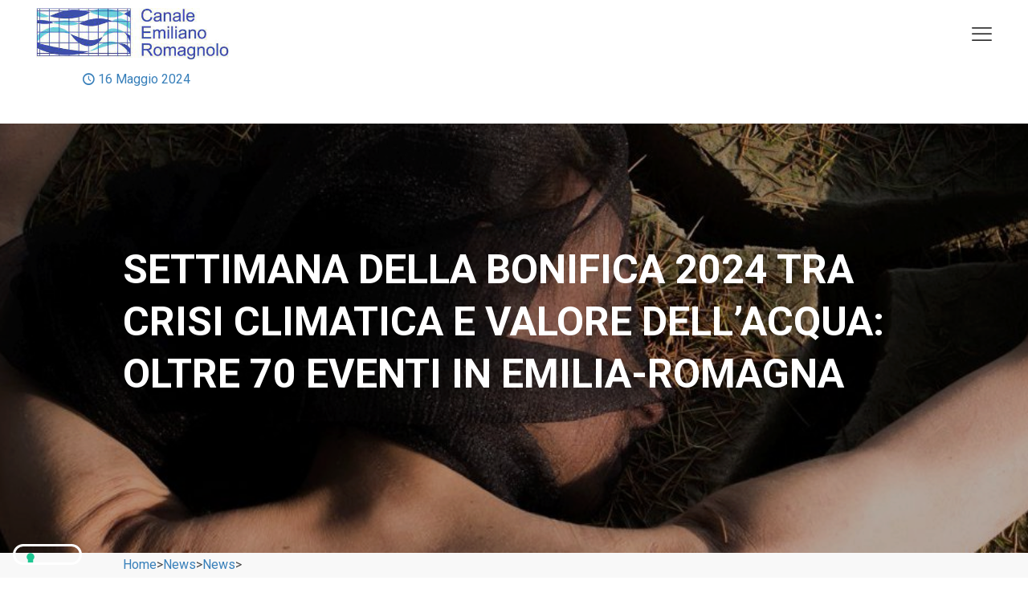

--- FILE ---
content_type: text/html; charset=UTF-8
request_url: https://www.consorziocer.it/news/settimana-della-bonifica-2024-tra-crisi-climatica-e-valore-dellacqua-oltre-70-eventi-in-emilia-romagna/
body_size: 34305
content:
<!DOCTYPE html>
<html lang="it-IT" class="no-js " itemscope itemtype="https://schema.org/Article" >

<head>

<meta charset="UTF-8" />

<!-- MapPress Easy Google Maps Version:2.95.9 (https://www.mappresspro.com) -->
<meta name='robots' content='index, follow, max-image-preview:large, max-snippet:-1, max-video-preview:-1' />
<meta name="format-detection" content="telephone=no">
<meta name="viewport" content="width=device-width, initial-scale=1, maximum-scale=1" />
<link rel="shortcut icon" href="https://www.consorziocer.it/wp-content/uploads/2024/03/favicon.png#458" type="image/x-icon" />
<link rel="apple-touch-icon" href="https://www.consorziocer.it/wp-content/uploads/2024/03/favicon.png#458" />
<meta name="theme-color" content="#ffffff" media="(prefers-color-scheme: light)">
<meta name="theme-color" content="#ffffff" media="(prefers-color-scheme: dark)">

	<!-- This site is optimized with the Yoast SEO plugin v26.8 - https://yoast.com/product/yoast-seo-wordpress/ -->
	<title>SETTIMANA DELLA BONIFICA 2024 TRA CRISI CLIMATICA E VALORE DELL’ACQUA: OLTRE 70 EVENTI IN EMILIA-ROMAGNA - Consorzio CER</title>
<link data-rocket-prefetch href="https://fonts.googleapis.com" rel="dns-prefetch">
<link data-rocket-prefetch href="https://cs.iubenda.com" rel="dns-prefetch">
<link data-rocket-prefetch href="https://cdn.iubenda.com" rel="dns-prefetch">
<link data-rocket-prefetch href="https://ingestion.webanalytics.italia.it" rel="dns-prefetch">
<link data-rocket-prefetch href="https://acsbapp.com" rel="dns-prefetch">
<link data-rocket-preload as="style" href="https://fonts.googleapis.com/css?family=Roboto%3A1%2C300%2C400%2C400italic%2C500%2C600%2C700%2C700italic%2C800%2C900%7CRed%20Hat%20Display%3A1%2C300%2C400%2C400italic%2C500%2C600%2C700%2C700italic%2C800%2C900%7CRoboto%3A400%2C400&#038;display=swap" rel="preload">
<link href="https://fonts.googleapis.com/css?family=Roboto%3A1%2C300%2C400%2C400italic%2C500%2C600%2C700%2C700italic%2C800%2C900%7CRed%20Hat%20Display%3A1%2C300%2C400%2C400italic%2C500%2C600%2C700%2C700italic%2C800%2C900%7CRoboto%3A400%2C400&#038;display=swap" media="print" onload="this.media=&#039;all&#039;" rel="stylesheet">
<noscript data-wpr-hosted-gf-parameters=""><link rel="stylesheet" href="https://fonts.googleapis.com/css?family=Roboto%3A1%2C300%2C400%2C400italic%2C500%2C600%2C700%2C700italic%2C800%2C900%7CRed%20Hat%20Display%3A1%2C300%2C400%2C400italic%2C500%2C600%2C700%2C700italic%2C800%2C900%7CRoboto%3A400%2C400&#038;display=swap"></noscript><link rel="preload" data-rocket-preload as="image" href="https://www.consorziocer.it/wp-content/uploads/2024/05/Foto_Obiettivo_Acqua_.2e16d0ba.format-jpeg.fill-1920x500-1.jpg#2377" fetchpriority="high">
	<link rel="canonical" href="https://www.consorziocer.it/news/settimana-della-bonifica-2024-tra-crisi-climatica-e-valore-dellacqua-oltre-70-eventi-in-emilia-romagna/" />
	<meta property="og:locale" content="it_IT" />
	<meta property="og:type" content="article" />
	<meta property="og:title" content="SETTIMANA DELLA BONIFICA 2024 TRA CRISI CLIMATICA E VALORE DELL’ACQUA: OLTRE 70 EVENTI IN EMILIA-ROMAGNA - Consorzio CER" />
	<meta property="og:url" content="https://www.consorziocer.it/news/settimana-della-bonifica-2024-tra-crisi-climatica-e-valore-dellacqua-oltre-70-eventi-in-emilia-romagna/" />
	<meta property="og:site_name" content="Consorzio CER" />
	<meta property="article:published_time" content="2024-05-16T07:39:36+00:00" />
	<meta property="article:modified_time" content="2024-05-28T10:27:36+00:00" />
	<meta property="og:image" content="https://www.consorziocer.it/wp-content/uploads/2024/05/Foto_Obiettivo_Acqua_-_Alluvione_i.2e16d0ba.fill-450x200-1.jpg" />
	<meta property="og:image:width" content="450" />
	<meta property="og:image:height" content="200" />
	<meta property="og:image:type" content="image/jpeg" />
	<meta name="author" content="admin" />
	<meta name="twitter:card" content="summary_large_image" />
	<meta name="twitter:label1" content="Scritto da" />
	<meta name="twitter:data1" content="admin" />
	<meta name="twitter:label2" content="Tempo di lettura stimato" />
	<meta name="twitter:data2" content="1 minuto" />
	<script type="application/ld+json" class="yoast-schema-graph">{"@context":"https://schema.org","@graph":[{"@type":"Article","@id":"https://www.consorziocer.it/news/settimana-della-bonifica-2024-tra-crisi-climatica-e-valore-dellacqua-oltre-70-eventi-in-emilia-romagna/#article","isPartOf":{"@id":"https://www.consorziocer.it/news/settimana-della-bonifica-2024-tra-crisi-climatica-e-valore-dellacqua-oltre-70-eventi-in-emilia-romagna/"},"author":{"name":"admin","@id":"https://www.consorziocer.it/#/schema/person/27c66898c1415e4023ed6ebc25a1d20d"},"headline":"SETTIMANA DELLA BONIFICA 2024 TRA CRISI CLIMATICA E VALORE DELL’ACQUA: OLTRE 70 EVENTI IN EMILIA-ROMAGNA","datePublished":"2024-05-16T07:39:36+00:00","dateModified":"2024-05-28T10:27:36+00:00","mainEntityOfPage":{"@id":"https://www.consorziocer.it/news/settimana-della-bonifica-2024-tra-crisi-climatica-e-valore-dellacqua-oltre-70-eventi-in-emilia-romagna/"},"wordCount":14,"commentCount":0,"publisher":{"@id":"https://www.consorziocer.it/#organization"},"image":{"@id":"https://www.consorziocer.it/news/settimana-della-bonifica-2024-tra-crisi-climatica-e-valore-dellacqua-oltre-70-eventi-in-emilia-romagna/#primaryimage"},"thumbnailUrl":"https://www.consorziocer.it/wp-content/uploads/2024/05/Foto_Obiettivo_Acqua_-_Alluvione_i.2e16d0ba.fill-450x200-1.jpg","keywords":["news"],"articleSection":["News"],"inLanguage":"it-IT","potentialAction":[{"@type":"CommentAction","name":"Comment","target":["https://www.consorziocer.it/news/settimana-della-bonifica-2024-tra-crisi-climatica-e-valore-dellacqua-oltre-70-eventi-in-emilia-romagna/#respond"]}]},{"@type":"WebPage","@id":"https://www.consorziocer.it/news/settimana-della-bonifica-2024-tra-crisi-climatica-e-valore-dellacqua-oltre-70-eventi-in-emilia-romagna/","url":"https://www.consorziocer.it/news/settimana-della-bonifica-2024-tra-crisi-climatica-e-valore-dellacqua-oltre-70-eventi-in-emilia-romagna/","name":"SETTIMANA DELLA BONIFICA 2024 TRA CRISI CLIMATICA E VALORE DELL’ACQUA: OLTRE 70 EVENTI IN EMILIA-ROMAGNA - Consorzio CER","isPartOf":{"@id":"https://www.consorziocer.it/#website"},"primaryImageOfPage":{"@id":"https://www.consorziocer.it/news/settimana-della-bonifica-2024-tra-crisi-climatica-e-valore-dellacqua-oltre-70-eventi-in-emilia-romagna/#primaryimage"},"image":{"@id":"https://www.consorziocer.it/news/settimana-della-bonifica-2024-tra-crisi-climatica-e-valore-dellacqua-oltre-70-eventi-in-emilia-romagna/#primaryimage"},"thumbnailUrl":"https://www.consorziocer.it/wp-content/uploads/2024/05/Foto_Obiettivo_Acqua_-_Alluvione_i.2e16d0ba.fill-450x200-1.jpg","datePublished":"2024-05-16T07:39:36+00:00","dateModified":"2024-05-28T10:27:36+00:00","breadcrumb":{"@id":"https://www.consorziocer.it/news/settimana-della-bonifica-2024-tra-crisi-climatica-e-valore-dellacqua-oltre-70-eventi-in-emilia-romagna/#breadcrumb"},"inLanguage":"it-IT","potentialAction":[{"@type":"ReadAction","target":["https://www.consorziocer.it/news/settimana-della-bonifica-2024-tra-crisi-climatica-e-valore-dellacqua-oltre-70-eventi-in-emilia-romagna/"]}]},{"@type":"ImageObject","inLanguage":"it-IT","@id":"https://www.consorziocer.it/news/settimana-della-bonifica-2024-tra-crisi-climatica-e-valore-dellacqua-oltre-70-eventi-in-emilia-romagna/#primaryimage","url":"https://www.consorziocer.it/wp-content/uploads/2024/05/Foto_Obiettivo_Acqua_-_Alluvione_i.2e16d0ba.fill-450x200-1.jpg","contentUrl":"https://www.consorziocer.it/wp-content/uploads/2024/05/Foto_Obiettivo_Acqua_-_Alluvione_i.2e16d0ba.fill-450x200-1.jpg","width":450,"height":200},{"@type":"BreadcrumbList","@id":"https://www.consorziocer.it/news/settimana-della-bonifica-2024-tra-crisi-climatica-e-valore-dellacqua-oltre-70-eventi-in-emilia-romagna/#breadcrumb","itemListElement":[{"@type":"ListItem","position":1,"name":"Home","item":"https://www.consorziocer.it/"},{"@type":"ListItem","position":2,"name":"News","item":"https://www.consorziocer.it/news/"},{"@type":"ListItem","position":3,"name":"SETTIMANA DELLA BONIFICA 2024 TRA CRISI CLIMATICA E VALORE DELL’ACQUA: OLTRE 70 EVENTI IN EMILIA-ROMAGNA"}]},{"@type":"WebSite","@id":"https://www.consorziocer.it/#website","url":"https://www.consorziocer.it/","name":"C E R Consorzio per il Canale Emiliano Romagnolo","description":"","publisher":{"@id":"https://www.consorziocer.it/#organization"},"potentialAction":[{"@type":"TitoloAction","target":{"@type":"EntryPoint","urlTemplate":"https://www.consorziocer.it/?s={search_term_string}"},"query-input":{"@type":"PropertyValueSpecification","valueRequired":true,"valueName":"search_term_string"}}],"inLanguage":"it-IT"},{"@type":"Organization","@id":"https://www.consorziocer.it/#organization","name":"C E R Consorzio per il Canale Emiliano Romagnolo","url":"https://www.consorziocer.it/","logo":{"@type":"ImageObject","inLanguage":"it-IT","@id":"https://www.consorziocer.it/#/schema/logo/image/","url":"https://www.consorziocer.it/wp-content/uploads/2024/03/logo_cer.jpg","contentUrl":"https://www.consorziocer.it/wp-content/uploads/2024/03/logo_cer.jpg","width":433,"height":116,"caption":"C E R Consorzio per il Canale Emiliano Romagnolo"},"image":{"@id":"https://www.consorziocer.it/#/schema/logo/image/"}},{"@type":"Person","@id":"https://www.consorziocer.it/#/schema/person/27c66898c1415e4023ed6ebc25a1d20d","name":"admin","image":{"@type":"ImageObject","inLanguage":"it-IT","@id":"https://www.consorziocer.it/#/schema/person/image/","url":"https://secure.gravatar.com/avatar/5a1858dcc2493e5523b22d638bf66c34c3255cf6ebf31add0e941088dd6fcc3a?s=96&d=mm&r=g","contentUrl":"https://secure.gravatar.com/avatar/5a1858dcc2493e5523b22d638bf66c34c3255cf6ebf31add0e941088dd6fcc3a?s=96&d=mm&r=g","caption":"admin"},"sameAs":["https://www.consorziocer.it"],"url":"https://www.consorziocer.it/author/andrea_nt30nmmu/"}]}</script>
	<!-- / Yoast SEO plugin. -->


<link rel='dns-prefetch' href='//fonts.googleapis.com' />
<link href='https://fonts.gstatic.com' crossorigin rel='preconnect' />
<link rel="alternate" type="application/rss+xml" title="Consorzio CER &raquo; Feed" href="https://www.consorziocer.it/feed/" />
<link rel="alternate" type="application/rss+xml" title="Consorzio CER &raquo; Feed dei commenti" href="https://www.consorziocer.it/comments/feed/" />
<link rel="alternate" type="application/rss+xml" title="Consorzio CER &raquo; SETTIMANA DELLA BONIFICA 2024 TRA CRISI CLIMATICA E VALORE DELL’ACQUA: OLTRE 70 EVENTI IN EMILIA-ROMAGNA Feed dei commenti" href="https://www.consorziocer.it/news/settimana-della-bonifica-2024-tra-crisi-climatica-e-valore-dellacqua-oltre-70-eventi-in-emilia-romagna/feed/" />
<link rel="alternate" title="oEmbed (JSON)" type="application/json+oembed" href="https://www.consorziocer.it/wp-json/oembed/1.0/embed?url=https%3A%2F%2Fwww.consorziocer.it%2Fnews%2Fsettimana-della-bonifica-2024-tra-crisi-climatica-e-valore-dellacqua-oltre-70-eventi-in-emilia-romagna%2F" />
<link rel="alternate" title="oEmbed (XML)" type="text/xml+oembed" href="https://www.consorziocer.it/wp-json/oembed/1.0/embed?url=https%3A%2F%2Fwww.consorziocer.it%2Fnews%2Fsettimana-della-bonifica-2024-tra-crisi-climatica-e-valore-dellacqua-oltre-70-eventi-in-emilia-romagna%2F&#038;format=xml" />
<style id='wp-img-auto-sizes-contain-inline-css' type='text/css'>
img:is([sizes=auto i],[sizes^="auto," i]){contain-intrinsic-size:3000px 1500px}
/*# sourceURL=wp-img-auto-sizes-contain-inline-css */
</style>
<style id='wp-emoji-styles-inline-css' type='text/css'>

	img.wp-smiley, img.emoji {
		display: inline !important;
		border: none !important;
		box-shadow: none !important;
		height: 1em !important;
		width: 1em !important;
		margin: 0 0.07em !important;
		vertical-align: -0.1em !important;
		background: none !important;
		padding: 0 !important;
	}
/*# sourceURL=wp-emoji-styles-inline-css */
</style>
<link rel='stylesheet' id='wp-block-library-css' href='https://www.consorziocer.it/wp-includes/css/dist/block-library/style.min.css?ver=6.9' type='text/css' media='all' />
<style id='global-styles-inline-css' type='text/css'>
:root{--wp--preset--aspect-ratio--square: 1;--wp--preset--aspect-ratio--4-3: 4/3;--wp--preset--aspect-ratio--3-4: 3/4;--wp--preset--aspect-ratio--3-2: 3/2;--wp--preset--aspect-ratio--2-3: 2/3;--wp--preset--aspect-ratio--16-9: 16/9;--wp--preset--aspect-ratio--9-16: 9/16;--wp--preset--color--black: #000000;--wp--preset--color--cyan-bluish-gray: #abb8c3;--wp--preset--color--white: #ffffff;--wp--preset--color--pale-pink: #f78da7;--wp--preset--color--vivid-red: #cf2e2e;--wp--preset--color--luminous-vivid-orange: #ff6900;--wp--preset--color--luminous-vivid-amber: #fcb900;--wp--preset--color--light-green-cyan: #7bdcb5;--wp--preset--color--vivid-green-cyan: #00d084;--wp--preset--color--pale-cyan-blue: #8ed1fc;--wp--preset--color--vivid-cyan-blue: #0693e3;--wp--preset--color--vivid-purple: #9b51e0;--wp--preset--gradient--vivid-cyan-blue-to-vivid-purple: linear-gradient(135deg,rgb(6,147,227) 0%,rgb(155,81,224) 100%);--wp--preset--gradient--light-green-cyan-to-vivid-green-cyan: linear-gradient(135deg,rgb(122,220,180) 0%,rgb(0,208,130) 100%);--wp--preset--gradient--luminous-vivid-amber-to-luminous-vivid-orange: linear-gradient(135deg,rgb(252,185,0) 0%,rgb(255,105,0) 100%);--wp--preset--gradient--luminous-vivid-orange-to-vivid-red: linear-gradient(135deg,rgb(255,105,0) 0%,rgb(207,46,46) 100%);--wp--preset--gradient--very-light-gray-to-cyan-bluish-gray: linear-gradient(135deg,rgb(238,238,238) 0%,rgb(169,184,195) 100%);--wp--preset--gradient--cool-to-warm-spectrum: linear-gradient(135deg,rgb(74,234,220) 0%,rgb(151,120,209) 20%,rgb(207,42,186) 40%,rgb(238,44,130) 60%,rgb(251,105,98) 80%,rgb(254,248,76) 100%);--wp--preset--gradient--blush-light-purple: linear-gradient(135deg,rgb(255,206,236) 0%,rgb(152,150,240) 100%);--wp--preset--gradient--blush-bordeaux: linear-gradient(135deg,rgb(254,205,165) 0%,rgb(254,45,45) 50%,rgb(107,0,62) 100%);--wp--preset--gradient--luminous-dusk: linear-gradient(135deg,rgb(255,203,112) 0%,rgb(199,81,192) 50%,rgb(65,88,208) 100%);--wp--preset--gradient--pale-ocean: linear-gradient(135deg,rgb(255,245,203) 0%,rgb(182,227,212) 50%,rgb(51,167,181) 100%);--wp--preset--gradient--electric-grass: linear-gradient(135deg,rgb(202,248,128) 0%,rgb(113,206,126) 100%);--wp--preset--gradient--midnight: linear-gradient(135deg,rgb(2,3,129) 0%,rgb(40,116,252) 100%);--wp--preset--font-size--small: 13px;--wp--preset--font-size--medium: 20px;--wp--preset--font-size--large: 36px;--wp--preset--font-size--x-large: 42px;--wp--preset--spacing--20: 0.44rem;--wp--preset--spacing--30: 0.67rem;--wp--preset--spacing--40: 1rem;--wp--preset--spacing--50: 1.5rem;--wp--preset--spacing--60: 2.25rem;--wp--preset--spacing--70: 3.38rem;--wp--preset--spacing--80: 5.06rem;--wp--preset--shadow--natural: 6px 6px 9px rgba(0, 0, 0, 0.2);--wp--preset--shadow--deep: 12px 12px 50px rgba(0, 0, 0, 0.4);--wp--preset--shadow--sharp: 6px 6px 0px rgba(0, 0, 0, 0.2);--wp--preset--shadow--outlined: 6px 6px 0px -3px rgb(255, 255, 255), 6px 6px rgb(0, 0, 0);--wp--preset--shadow--crisp: 6px 6px 0px rgb(0, 0, 0);}:where(.is-layout-flex){gap: 0.5em;}:where(.is-layout-grid){gap: 0.5em;}body .is-layout-flex{display: flex;}.is-layout-flex{flex-wrap: wrap;align-items: center;}.is-layout-flex > :is(*, div){margin: 0;}body .is-layout-grid{display: grid;}.is-layout-grid > :is(*, div){margin: 0;}:where(.wp-block-columns.is-layout-flex){gap: 2em;}:where(.wp-block-columns.is-layout-grid){gap: 2em;}:where(.wp-block-post-template.is-layout-flex){gap: 1.25em;}:where(.wp-block-post-template.is-layout-grid){gap: 1.25em;}.has-black-color{color: var(--wp--preset--color--black) !important;}.has-cyan-bluish-gray-color{color: var(--wp--preset--color--cyan-bluish-gray) !important;}.has-white-color{color: var(--wp--preset--color--white) !important;}.has-pale-pink-color{color: var(--wp--preset--color--pale-pink) !important;}.has-vivid-red-color{color: var(--wp--preset--color--vivid-red) !important;}.has-luminous-vivid-orange-color{color: var(--wp--preset--color--luminous-vivid-orange) !important;}.has-luminous-vivid-amber-color{color: var(--wp--preset--color--luminous-vivid-amber) !important;}.has-light-green-cyan-color{color: var(--wp--preset--color--light-green-cyan) !important;}.has-vivid-green-cyan-color{color: var(--wp--preset--color--vivid-green-cyan) !important;}.has-pale-cyan-blue-color{color: var(--wp--preset--color--pale-cyan-blue) !important;}.has-vivid-cyan-blue-color{color: var(--wp--preset--color--vivid-cyan-blue) !important;}.has-vivid-purple-color{color: var(--wp--preset--color--vivid-purple) !important;}.has-black-background-color{background-color: var(--wp--preset--color--black) !important;}.has-cyan-bluish-gray-background-color{background-color: var(--wp--preset--color--cyan-bluish-gray) !important;}.has-white-background-color{background-color: var(--wp--preset--color--white) !important;}.has-pale-pink-background-color{background-color: var(--wp--preset--color--pale-pink) !important;}.has-vivid-red-background-color{background-color: var(--wp--preset--color--vivid-red) !important;}.has-luminous-vivid-orange-background-color{background-color: var(--wp--preset--color--luminous-vivid-orange) !important;}.has-luminous-vivid-amber-background-color{background-color: var(--wp--preset--color--luminous-vivid-amber) !important;}.has-light-green-cyan-background-color{background-color: var(--wp--preset--color--light-green-cyan) !important;}.has-vivid-green-cyan-background-color{background-color: var(--wp--preset--color--vivid-green-cyan) !important;}.has-pale-cyan-blue-background-color{background-color: var(--wp--preset--color--pale-cyan-blue) !important;}.has-vivid-cyan-blue-background-color{background-color: var(--wp--preset--color--vivid-cyan-blue) !important;}.has-vivid-purple-background-color{background-color: var(--wp--preset--color--vivid-purple) !important;}.has-black-border-color{border-color: var(--wp--preset--color--black) !important;}.has-cyan-bluish-gray-border-color{border-color: var(--wp--preset--color--cyan-bluish-gray) !important;}.has-white-border-color{border-color: var(--wp--preset--color--white) !important;}.has-pale-pink-border-color{border-color: var(--wp--preset--color--pale-pink) !important;}.has-vivid-red-border-color{border-color: var(--wp--preset--color--vivid-red) !important;}.has-luminous-vivid-orange-border-color{border-color: var(--wp--preset--color--luminous-vivid-orange) !important;}.has-luminous-vivid-amber-border-color{border-color: var(--wp--preset--color--luminous-vivid-amber) !important;}.has-light-green-cyan-border-color{border-color: var(--wp--preset--color--light-green-cyan) !important;}.has-vivid-green-cyan-border-color{border-color: var(--wp--preset--color--vivid-green-cyan) !important;}.has-pale-cyan-blue-border-color{border-color: var(--wp--preset--color--pale-cyan-blue) !important;}.has-vivid-cyan-blue-border-color{border-color: var(--wp--preset--color--vivid-cyan-blue) !important;}.has-vivid-purple-border-color{border-color: var(--wp--preset--color--vivid-purple) !important;}.has-vivid-cyan-blue-to-vivid-purple-gradient-background{background: var(--wp--preset--gradient--vivid-cyan-blue-to-vivid-purple) !important;}.has-light-green-cyan-to-vivid-green-cyan-gradient-background{background: var(--wp--preset--gradient--light-green-cyan-to-vivid-green-cyan) !important;}.has-luminous-vivid-amber-to-luminous-vivid-orange-gradient-background{background: var(--wp--preset--gradient--luminous-vivid-amber-to-luminous-vivid-orange) !important;}.has-luminous-vivid-orange-to-vivid-red-gradient-background{background: var(--wp--preset--gradient--luminous-vivid-orange-to-vivid-red) !important;}.has-very-light-gray-to-cyan-bluish-gray-gradient-background{background: var(--wp--preset--gradient--very-light-gray-to-cyan-bluish-gray) !important;}.has-cool-to-warm-spectrum-gradient-background{background: var(--wp--preset--gradient--cool-to-warm-spectrum) !important;}.has-blush-light-purple-gradient-background{background: var(--wp--preset--gradient--blush-light-purple) !important;}.has-blush-bordeaux-gradient-background{background: var(--wp--preset--gradient--blush-bordeaux) !important;}.has-luminous-dusk-gradient-background{background: var(--wp--preset--gradient--luminous-dusk) !important;}.has-pale-ocean-gradient-background{background: var(--wp--preset--gradient--pale-ocean) !important;}.has-electric-grass-gradient-background{background: var(--wp--preset--gradient--electric-grass) !important;}.has-midnight-gradient-background{background: var(--wp--preset--gradient--midnight) !important;}.has-small-font-size{font-size: var(--wp--preset--font-size--small) !important;}.has-medium-font-size{font-size: var(--wp--preset--font-size--medium) !important;}.has-large-font-size{font-size: var(--wp--preset--font-size--large) !important;}.has-x-large-font-size{font-size: var(--wp--preset--font-size--x-large) !important;}
/*# sourceURL=global-styles-inline-css */
</style>

<style id='classic-theme-styles-inline-css' type='text/css'>
/*! This file is auto-generated */
.wp-block-button__link{color:#fff;background-color:#32373c;border-radius:9999px;box-shadow:none;text-decoration:none;padding:calc(.667em + 2px) calc(1.333em + 2px);font-size:1.125em}.wp-block-file__button{background:#32373c;color:#fff;text-decoration:none}
/*# sourceURL=/wp-includes/css/classic-themes.min.css */
</style>
<link rel='stylesheet' id='mappress-leaflet-css' href='https://www.consorziocer.it/wp-content/plugins/mappress-google-maps-for-wordpress/lib/leaflet/leaflet.css?ver=1.7.1' type='text/css' media='all' />
<link rel='stylesheet' id='mappress-css' href='https://www.consorziocer.it/wp-content/plugins/mappress-google-maps-for-wordpress/css/mappress.css?ver=2.95.9' type='text/css' media='all' />
<link rel='stylesheet' id='searchandfilter-css' href='https://www.consorziocer.it/wp-content/plugins/search-filter/style.css?ver=1' type='text/css' media='all' />
<link rel='stylesheet' id='mfn-be-css' href='https://www.consorziocer.it/wp-content/themes/betheme/css/be.css?ver=28.1.10' type='text/css' media='all' />
<link rel='stylesheet' id='mfn-animations-css' href='https://www.consorziocer.it/wp-content/themes/betheme/assets/animations/animations.min.css?ver=28.1.10' type='text/css' media='all' />
<link rel='stylesheet' id='mfn-font-awesome-css' href='https://www.consorziocer.it/wp-content/themes/betheme/fonts/fontawesome/fontawesome.css?ver=28.1.10' type='text/css' media='all' />
<link rel='stylesheet' id='mfn-responsive-css' href='https://www.consorziocer.it/wp-content/themes/betheme/css/responsive.css?ver=28.1.10' type='text/css' media='all' />


<style id='mfn-dynamic-inline-css' type='text/css'>
html{background-color:#ffffff}#Wrapper,#Content,.mfn-popup .mfn-popup-content,.mfn-off-canvas-sidebar .mfn-off-canvas-content-wrapper,.mfn-cart-holder,.mfn-header-login,#Top_bar .search_wrapper,#Top_bar .top_bar_right .mfn-live-search-box,.column_livesearch .mfn-live-search-wrapper,.column_livesearch .mfn-live-search-box{background-color:#ffffff}.layout-boxed.mfn-bebuilder-header.mfn-ui #Wrapper .mfn-only-sample-content{background-color:#ffffff}body:not(.template-slider) #Header{min-height:0px}body.header-below:not(.template-slider) #Header{padding-top:0px}#Footer .widgets_wrapper{padding:70px 0}.has-search-overlay.search-overlay-opened #search-overlay{background-color:rgba(0,0,0,0.6)}.elementor-page.elementor-default #Content .the_content .section_wrapper{max-width:100%}.elementor-page.elementor-default #Content .section.the_content{width:100%}.elementor-page.elementor-default #Content .section_wrapper .the_content_wrapper{margin-left:0;margin-right:0;width:100%}body,span.date_label,.timeline_items li h3 span,input[type="date"],input[type="text"],input[type="password"],input[type="tel"],input[type="email"],input[type="url"],textarea,select,.offer_li .title h3,.mfn-menu-item-megamenu{font-family:"Roboto",-apple-system,BlinkMacSystemFont,"Segoe UI",Roboto,Oxygen-Sans,Ubuntu,Cantarell,"Helvetica Neue",sans-serif}.lead,.big{font-family:"Roboto",-apple-system,BlinkMacSystemFont,"Segoe UI",Roboto,Oxygen-Sans,Ubuntu,Cantarell,"Helvetica Neue",sans-serif}#menu > ul > li > a,#overlay-menu ul li a{font-family:"Roboto",-apple-system,BlinkMacSystemFont,"Segoe UI",Roboto,Oxygen-Sans,Ubuntu,Cantarell,"Helvetica Neue",sans-serif}#Subheader .title{font-family:"Roboto",-apple-system,BlinkMacSystemFont,"Segoe UI",Roboto,Oxygen-Sans,Ubuntu,Cantarell,"Helvetica Neue",sans-serif}h1,h2,h3,h4,.text-logo #logo{font-family:"Roboto",-apple-system,BlinkMacSystemFont,"Segoe UI",Roboto,Oxygen-Sans,Ubuntu,Cantarell,"Helvetica Neue",sans-serif}h5,h6{font-family:"Roboto",-apple-system,BlinkMacSystemFont,"Segoe UI",Roboto,Oxygen-Sans,Ubuntu,Cantarell,"Helvetica Neue",sans-serif}blockquote{font-family:"Roboto",-apple-system,BlinkMacSystemFont,"Segoe UI",Roboto,Oxygen-Sans,Ubuntu,Cantarell,"Helvetica Neue",sans-serif}.chart_box .chart .num,.counter .desc_wrapper .number-wrapper,.how_it_works .image .number,.pricing-box .plan-header .price,.quick_fact .number-wrapper,.woocommerce .product div.entry-summary .price{font-family:"Red Hat Display",-apple-system,BlinkMacSystemFont,"Segoe UI",Roboto,Oxygen-Sans,Ubuntu,Cantarell,"Helvetica Neue",sans-serif}body,.mfn-menu-item-megamenu{font-size:16px;line-height:30px;font-weight:400;letter-spacing:0px}.lead,.big{font-size:20px;line-height:32px;font-weight:400;letter-spacing:0px}#menu > ul > li > a,#overlay-menu ul li a{font-size:13px;font-weight:700;letter-spacing:0px}#overlay-menu ul li a{line-height:19.5px}#Subheader .title{font-size:30px;line-height:35px;font-weight:400;letter-spacing:1px;font-style:italic}h1,.text-logo #logo{font-size:73px;line-height:83px;font-weight:700;letter-spacing:0px}h2{font-size:60px;line-height:70px;font-weight:700;letter-spacing:0px}h3,.woocommerce ul.products li.product h3,.woocommerce #customer_login h2{font-size:32px;line-height:42px;font-weight:700;letter-spacing:0px}h4,.woocommerce .woocommerce-order-details__title,.woocommerce .wc-bacs-bank-details-heading,.woocommerce .woocommerce-customer-details h2{font-size:24px;line-height:36px;font-weight:500;letter-spacing:0px}h5{font-size:20px;line-height:32px;font-weight:500;letter-spacing:0px}h6{font-size:13px;line-height:26px;font-weight:700;letter-spacing:0px}#Intro .intro-title{font-size:70px;line-height:70px;font-weight:400;letter-spacing:0px}@media only screen and (min-width:768px) and (max-width:959px){body,.mfn-menu-item-megamenu{font-size:14px;line-height:26px;font-weight:400;letter-spacing:0px}.lead,.big{font-size:17px;line-height:27px;font-weight:400;letter-spacing:0px}#menu > ul > li > a,#overlay-menu ul li a{font-size:13px;font-weight:700;letter-spacing:0px}#overlay-menu ul li a{line-height:19.5px}#Subheader .title{font-size:26px;line-height:30px;font-weight:400;letter-spacing:1px;font-style:italic}h1,.text-logo #logo{font-size:62px;line-height:71px;font-weight:700;letter-spacing:0px}h2{font-size:51px;line-height:60px;font-weight:700;letter-spacing:0px}h3,.woocommerce ul.products li.product h3,.woocommerce #customer_login h2{font-size:27px;line-height:36px;font-weight:700;letter-spacing:0px}h4,.woocommerce .woocommerce-order-details__title,.woocommerce .wc-bacs-bank-details-heading,.woocommerce .woocommerce-customer-details h2{font-size:20px;line-height:31px;font-weight:500;letter-spacing:0px}h5{font-size:17px;line-height:27px;font-weight:500;letter-spacing:0px}h6{font-size:13px;line-height:22px;font-weight:700;letter-spacing:0px}#Intro .intro-title{font-size:60px;line-height:60px;font-weight:400;letter-spacing:0px}blockquote{font-size:15px}.chart_box .chart .num{font-size:45px;line-height:45px}.counter .desc_wrapper .number-wrapper{font-size:45px;line-height:45px}.counter .desc_wrapper .title{font-size:14px;line-height:18px}.faq .question .title{font-size:14px}.fancy_heading .title{font-size:38px;line-height:38px}.offer .offer_li .desc_wrapper .title h3{font-size:32px;line-height:32px}.offer_thumb_ul li.offer_thumb_li .desc_wrapper .title h3{font-size:32px;line-height:32px}.pricing-box .plan-header h2{font-size:27px;line-height:27px}.pricing-box .plan-header .price > span{font-size:40px;line-height:40px}.pricing-box .plan-header .price sup.currency{font-size:18px;line-height:18px}.pricing-box .plan-header .price sup.period{font-size:14px;line-height:14px}.quick_fact .number-wrapper{font-size:80px;line-height:80px}.trailer_box .desc h2{font-size:27px;line-height:27px}.widget > h3{font-size:17px;line-height:20px}}@media only screen and (min-width:480px) and (max-width:767px){body,.mfn-menu-item-megamenu{font-size:13px;line-height:23px;font-weight:400;letter-spacing:0px}.lead,.big{font-size:15px;line-height:24px;font-weight:400;letter-spacing:0px}#menu > ul > li > a,#overlay-menu ul li a{font-size:13px;font-weight:700;letter-spacing:0px}#overlay-menu ul li a{line-height:19.5px}#Subheader .title{font-size:23px;line-height:26px;font-weight:400;letter-spacing:1px;font-style:italic}h1,.text-logo #logo{font-size:55px;line-height:62px;font-weight:700;letter-spacing:0px}h2{font-size:45px;line-height:53px;font-weight:700;letter-spacing:0px}h3,.woocommerce ul.products li.product h3,.woocommerce #customer_login h2{font-size:24px;line-height:32px;font-weight:700;letter-spacing:0px}h4,.woocommerce .woocommerce-order-details__title,.woocommerce .wc-bacs-bank-details-heading,.woocommerce .woocommerce-customer-details h2{font-size:18px;line-height:27px;font-weight:500;letter-spacing:0px}h5{font-size:15px;line-height:24px;font-weight:500;letter-spacing:0px}h6{font-size:13px;line-height:20px;font-weight:700;letter-spacing:0px}#Intro .intro-title{font-size:53px;line-height:53px;font-weight:400;letter-spacing:0px}blockquote{font-size:14px}.chart_box .chart .num{font-size:40px;line-height:40px}.counter .desc_wrapper .number-wrapper{font-size:40px;line-height:40px}.counter .desc_wrapper .title{font-size:13px;line-height:16px}.faq .question .title{font-size:13px}.fancy_heading .title{font-size:34px;line-height:34px}.offer .offer_li .desc_wrapper .title h3{font-size:28px;line-height:28px}.offer_thumb_ul li.offer_thumb_li .desc_wrapper .title h3{font-size:28px;line-height:28px}.pricing-box .plan-header h2{font-size:24px;line-height:24px}.pricing-box .plan-header .price > span{font-size:34px;line-height:34px}.pricing-box .plan-header .price sup.currency{font-size:16px;line-height:16px}.pricing-box .plan-header .price sup.period{font-size:13px;line-height:13px}.quick_fact .number-wrapper{font-size:70px;line-height:70px}.trailer_box .desc h2{font-size:24px;line-height:24px}.widget > h3{font-size:16px;line-height:19px}}@media only screen and (max-width:479px){body,.mfn-menu-item-megamenu{font-size:13px;line-height:19px;font-weight:400;letter-spacing:0px}.lead,.big{font-size:13px;line-height:19px;font-weight:400;letter-spacing:0px}#menu > ul > li > a,#overlay-menu ul li a{font-size:13px;font-weight:700;letter-spacing:0px}#overlay-menu ul li a{line-height:19.5px}#Subheader .title{font-size:18px;line-height:21px;font-weight:400;letter-spacing:1px;font-style:italic}h1,.text-logo #logo{font-size:44px;line-height:50px;font-weight:700;letter-spacing:0px}h2{font-size:36px;line-height:42px;font-weight:700;letter-spacing:0px}h3,.woocommerce ul.products li.product h3,.woocommerce #customer_login h2{font-size:19px;line-height:25px;font-weight:700;letter-spacing:0px}h4,.woocommerce .woocommerce-order-details__title,.woocommerce .wc-bacs-bank-details-heading,.woocommerce .woocommerce-customer-details h2{font-size:14px;line-height:22px;font-weight:500;letter-spacing:0px}h5{font-size:13px;line-height:19px;font-weight:500;letter-spacing:0px}h6{font-size:13px;line-height:19px;font-weight:700;letter-spacing:0px}#Intro .intro-title{font-size:42px;line-height:42px;font-weight:400;letter-spacing:0px}blockquote{font-size:13px}.chart_box .chart .num{font-size:35px;line-height:35px}.counter .desc_wrapper .number-wrapper{font-size:35px;line-height:35px}.counter .desc_wrapper .title{font-size:13px;line-height:26px}.faq .question .title{font-size:13px}.fancy_heading .title{font-size:30px;line-height:30px}.offer .offer_li .desc_wrapper .title h3{font-size:26px;line-height:26px}.offer_thumb_ul li.offer_thumb_li .desc_wrapper .title h3{font-size:26px;line-height:26px}.pricing-box .plan-header h2{font-size:21px;line-height:21px}.pricing-box .plan-header .price > span{font-size:32px;line-height:32px}.pricing-box .plan-header .price sup.currency{font-size:14px;line-height:14px}.pricing-box .plan-header .price sup.period{font-size:13px;line-height:13px}.quick_fact .number-wrapper{font-size:60px;line-height:60px}.trailer_box .desc h2{font-size:21px;line-height:21px}.widget > h3{font-size:15px;line-height:18px}}.with_aside .sidebar.columns{width:23%}.with_aside .sections_group{width:77%}.aside_both .sidebar.columns{width:18%}.aside_both .sidebar.sidebar-1{margin-left:-82%}.aside_both .sections_group{width:64%;margin-left:18%}@media only screen and (min-width:1240px){#Wrapper,.with_aside .content_wrapper{max-width:1120px}body.layout-boxed.mfn-header-scrolled .mfn-header-tmpl.mfn-sticky-layout-width{max-width:1120px;left:0;right:0;margin-left:auto;margin-right:auto}body.layout-boxed:not(.mfn-header-scrolled) .mfn-header-tmpl.mfn-header-layout-width,body.layout-boxed .mfn-header-tmpl.mfn-header-layout-width:not(.mfn-hasSticky){max-width:1120px;left:0;right:0;margin-left:auto;margin-right:auto}body.layout-boxed.mfn-bebuilder-header.mfn-ui .mfn-only-sample-content{max-width:1120px;margin-left:auto;margin-right:auto}.section_wrapper,.container{max-width:1100px}.layout-boxed.header-boxed #Top_bar.is-sticky{max-width:1120px}}@media only screen and (max-width:767px){#Wrapper{max-width:calc(100% - 67px)}.content_wrapper .section_wrapper,.container,.four.columns .widget-area{max-width:550px !important;padding-left:33px;padding-right:33px}}body{--mfn-button-font-family:"Roboto";--mfn-button-font-size:19px;--mfn-button-font-weight:400;--mfn-button-font-style:inherit;--mfn-button-letter-spacing:0px;--mfn-button-padding:10px 40px 10px 40px;--mfn-button-border-width:3px 3px 3px 3px;--mfn-button-border-radius:40px 40px 40px 40px;--mfn-button-gap:10px;--mfn-button-transition:0.2s;--mfn-button-color:#ffffff;--mfn-button-color-hover:#ffffff;--mfn-button-bg:rgba(223,219,219,0);--mfn-button-bg-hover:rgba(223,219,219,0);--mfn-button-border-color:#ffffff;--mfn-button-border-color-hover:#ffffff;--mfn-button-icon-color:#ffffff;--mfn-button-icon-color-hover:#ffffff;--mfn-button-box-shadow:unset;--mfn-button-theme-color:#ffffff;--mfn-button-theme-color-hover:#ffffff;--mfn-button-theme-bg:#5cac4e;--mfn-button-theme-bg-hover:#489c39;--mfn-button-theme-border-color:transparent;--mfn-button-theme-border-color-hover:transparent;--mfn-button-theme-icon-color:#ffffff;--mfn-button-theme-icon-color-hover:#ffffff;--mfn-button-theme-box-shadow:unset;--mfn-button-shop-color:#ffffff;--mfn-button-shop-color-hover:#ffffff;--mfn-button-shop-bg:#5cac4e;--mfn-button-shop-bg-hover:#489c39;--mfn-button-shop-border-color:transparent;--mfn-button-shop-border-color-hover:transparent;--mfn-button-shop-icon-color:#626262;--mfn-button-shop-icon-color-hover:#626262;--mfn-button-shop-box-shadow:unset;--mfn-button-action-color:#ffffff;--mfn-button-action-color-hover:#ffffff;--mfn-button-action-bg:#5cac4e;--mfn-button-action-bg-hover:#489c39;--mfn-button-action-border-color:transparent;--mfn-button-action-border-color-hover:transparent;--mfn-button-action-icon-color:#626262;--mfn-button-action-icon-color-hover:#626262;--mfn-button-action-box-shadow:unset}@media only screen and (max-width:959px){body{}}@media only screen and (max-width:768px){body{}}.mfn-cookies,.mfn-cookies-reopen{--mfn-gdpr2-container-text-color:#626262;--mfn-gdpr2-container-strong-color:#07070a;--mfn-gdpr2-container-bg:#ffffff;--mfn-gdpr2-container-overlay:rgba(25,37,48,0.6);--mfn-gdpr2-details-box-bg:#fbfbfb;--mfn-gdpr2-details-switch-bg:#00032a;--mfn-gdpr2-details-switch-bg-active:#5acb65;--mfn-gdpr2-tabs-text-color:#07070a;--mfn-gdpr2-tabs-text-color-active:#0089f7;--mfn-gdpr2-tabs-border:rgba(8,8,14,0.1);--mfn-gdpr2-buttons-box-bg:#fbfbfb;--mfn-gdpr2-reopen-background:#fff;--mfn-gdpr2-reopen-color:#222}#Top_bar #logo,.header-fixed #Top_bar #logo,.header-plain #Top_bar #logo,.header-transparent #Top_bar #logo{height:60px;line-height:60px;padding:30px 0}.logo-overflow #Top_bar:not(.is-sticky) .logo{height:120px}#Top_bar .menu > li > a{padding:30px 0}.menu-highlight:not(.header-creative) #Top_bar .menu > li > a{margin:35px 0}.header-plain:not(.menu-highlight) #Top_bar .menu > li > a span:not(.description){line-height:120px}.header-fixed #Top_bar .menu > li > a{padding:45px 0}@media only screen and (max-width:767px){.mobile-header-mini #Top_bar #logo{height:50px!important;line-height:50px!important;margin:5px 0}}#Top_bar #logo img.svg{width:100px}.image_frame,.wp-caption{border-width:0px}.alert{border-radius:0px}#Top_bar .top_bar_right .top-bar-right-input input{width:200px}.mfn-live-search-box .mfn-live-search-list{max-height:300px}input[type="date"],input[type="email"],input[type="number"],input[type="password"],input[type="search"],input[type="tel"],input[type="text"],input[type="url"],select,textarea,.woocommerce .quantity input.qty{border-width:0 0 1px 0;box-shadow:unset;resize:none}.select2-container--default .select2-selection--single,.select2-dropdown,.select2-container--default.select2-container--open .select2-selection--single{border-width:0 0 1px 0}#Side_slide{right:-250px;width:250px}#Side_slide.left{left:-250px}.blog-teaser li .desc-wrapper .desc{background-position-y:-1px}.mfn-free-delivery-info{--mfn-free-delivery-bar:#377fba;--mfn-free-delivery-bg:rgba(0,0,0,0.1);--mfn-free-delivery-achieved:#377fba}#back_to_top i{color:#65666C}@media only screen and ( max-width:767px ){}@media only screen and (min-width:1240px){body:not(.header-simple) #Top_bar #menu{display:block!important}.tr-menu #Top_bar #menu{background:none!important}#Top_bar .menu > li > ul.mfn-megamenu > li{float:left}#Top_bar .menu > li > ul.mfn-megamenu > li.mfn-megamenu-cols-1{width:100%}#Top_bar .menu > li > ul.mfn-megamenu > li.mfn-megamenu-cols-2{width:50%}#Top_bar .menu > li > ul.mfn-megamenu > li.mfn-megamenu-cols-3{width:33.33%}#Top_bar .menu > li > ul.mfn-megamenu > li.mfn-megamenu-cols-4{width:25%}#Top_bar .menu > li > ul.mfn-megamenu > li.mfn-megamenu-cols-5{width:20%}#Top_bar .menu > li > ul.mfn-megamenu > li.mfn-megamenu-cols-6{width:16.66%}#Top_bar .menu > li > ul.mfn-megamenu > li > ul{display:block!important;position:inherit;left:auto;top:auto;border-width:0 1px 0 0}#Top_bar .menu > li > ul.mfn-megamenu > li:last-child > ul{border:0}#Top_bar .menu > li > ul.mfn-megamenu > li > ul li{width:auto}#Top_bar .menu > li > ul.mfn-megamenu a.mfn-megamenu-title{text-transform:uppercase;font-weight:400;background:none}#Top_bar .menu > li > ul.mfn-megamenu a .menu-arrow{display:none}.menuo-right #Top_bar .menu > li > ul.mfn-megamenu{left:0;width:98%!important;margin:0 1%;padding:20px 0}.menuo-right #Top_bar .menu > li > ul.mfn-megamenu-bg{box-sizing:border-box}#Top_bar .menu > li > ul.mfn-megamenu-bg{padding:20px 166px 20px 20px;background-repeat:no-repeat;background-position:right bottom}.rtl #Top_bar .menu > li > ul.mfn-megamenu-bg{padding-left:166px;padding-right:20px;background-position:left bottom}#Top_bar .menu > li > ul.mfn-megamenu-bg > li{background:none}#Top_bar .menu > li > ul.mfn-megamenu-bg > li a{border:none}#Top_bar .menu > li > ul.mfn-megamenu-bg > li > ul{background:none!important;-webkit-box-shadow:0 0 0 0;-moz-box-shadow:0 0 0 0;box-shadow:0 0 0 0}.mm-vertical #Top_bar .container{position:relative}.mm-vertical #Top_bar .top_bar_left{position:static}.mm-vertical #Top_bar .menu > li ul{box-shadow:0 0 0 0 transparent!important;background-image:none}.mm-vertical #Top_bar .menu > li > ul.mfn-megamenu{padding:20px 0}.mm-vertical.header-plain #Top_bar .menu > li > ul.mfn-megamenu{width:100%!important;margin:0}.mm-vertical #Top_bar .menu > li > ul.mfn-megamenu > li{display:table-cell;float:none!important;width:10%;padding:0 15px;border-right:1px solid rgba(0,0,0,0.05)}.mm-vertical #Top_bar .menu > li > ul.mfn-megamenu > li:last-child{border-right-width:0}.mm-vertical #Top_bar .menu > li > ul.mfn-megamenu > li.hide-border{border-right-width:0}.mm-vertical #Top_bar .menu > li > ul.mfn-megamenu > li a{border-bottom-width:0;padding:9px 15px;line-height:120%}.mm-vertical #Top_bar .menu > li > ul.mfn-megamenu a.mfn-megamenu-title{font-weight:700}.rtl .mm-vertical #Top_bar .menu > li > ul.mfn-megamenu > li:first-child{border-right-width:0}.rtl .mm-vertical #Top_bar .menu > li > ul.mfn-megamenu > li:last-child{border-right-width:1px}body.header-shop #Top_bar #menu{display:flex!important;background-color:transparent}.header-shop #Top_bar.is-sticky .top_bar_row_second{display:none}.header-plain:not(.menuo-right) #Header .top_bar_left{width:auto!important}.header-stack.header-center #Top_bar #menu{display:inline-block!important}.header-simple #Top_bar #menu{display:none;height:auto;width:300px;bottom:auto;top:100%;right:1px;position:absolute;margin:0}.header-simple #Header a.responsive-menu-toggle{display:block;right:10px}.header-simple #Top_bar #menu > ul{width:100%;float:left}.header-simple #Top_bar #menu ul li{width:100%;padding-bottom:0;border-right:0;position:relative}.header-simple #Top_bar #menu ul li a{padding:0 20px;margin:0;display:block;height:auto;line-height:normal;border:none}.header-simple #Top_bar #menu ul li a:not(.menu-toggle):after{display:none}.header-simple #Top_bar #menu ul li a span{border:none;line-height:44px;display:inline;padding:0}.header-simple #Top_bar #menu ul li.submenu .menu-toggle{display:block;position:absolute;right:0;top:0;width:44px;height:44px;line-height:44px;font-size:30px;font-weight:300;text-align:center;cursor:pointer;color:#444;opacity:0.33;transform:unset}.header-simple #Top_bar #menu ul li.submenu .menu-toggle:after{content:"+";position:static}.header-simple #Top_bar #menu ul li.hover > .menu-toggle:after{content:"-"}.header-simple #Top_bar #menu ul li.hover a{border-bottom:0}.header-simple #Top_bar #menu ul.mfn-megamenu li .menu-toggle{display:none}.header-simple #Top_bar #menu ul li ul{position:relative!important;left:0!important;top:0;padding:0;margin:0!important;width:auto!important;background-image:none}.header-simple #Top_bar #menu ul li ul li{width:100%!important;display:block;padding:0}.header-simple #Top_bar #menu ul li ul li a{padding:0 20px 0 30px}.header-simple #Top_bar #menu ul li ul li a .menu-arrow{display:none}.header-simple #Top_bar #menu ul li ul li a span{padding:0}.header-simple #Top_bar #menu ul li ul li a span:after{display:none!important}.header-simple #Top_bar .menu > li > ul.mfn-megamenu a.mfn-megamenu-title{text-transform:uppercase;font-weight:400}.header-simple #Top_bar .menu > li > ul.mfn-megamenu > li > ul{display:block!important;position:inherit;left:auto;top:auto}.header-simple #Top_bar #menu ul li ul li ul{border-left:0!important;padding:0;top:0}.header-simple #Top_bar #menu ul li ul li ul li a{padding:0 20px 0 40px}.rtl.header-simple #Top_bar #menu{left:1px;right:auto}.rtl.header-simple #Top_bar a.responsive-menu-toggle{left:10px;right:auto}.rtl.header-simple #Top_bar #menu ul li.submenu .menu-toggle{left:0;right:auto}.rtl.header-simple #Top_bar #menu ul li ul{left:auto!important;right:0!important}.rtl.header-simple #Top_bar #menu ul li ul li a{padding:0 30px 0 20px}.rtl.header-simple #Top_bar #menu ul li ul li ul li a{padding:0 40px 0 20px}.menu-highlight #Top_bar .menu > li{margin:0 2px}.menu-highlight:not(.header-creative) #Top_bar .menu > li > a{padding:0;-webkit-border-radius:5px;border-radius:5px}.menu-highlight #Top_bar .menu > li > a:after{display:none}.menu-highlight #Top_bar .menu > li > a span:not(.description){line-height:50px}.menu-highlight #Top_bar .menu > li > a span.description{display:none}.menu-highlight.header-stack #Top_bar .menu > li > a{margin:10px 0!important}.menu-highlight.header-stack #Top_bar .menu > li > a span:not(.description){line-height:40px}.menu-highlight.header-simple #Top_bar #menu ul li,.menu-highlight.header-creative #Top_bar #menu ul li{margin:0}.menu-highlight.header-simple #Top_bar #menu ul li > a,.menu-highlight.header-creative #Top_bar #menu ul li > a{-webkit-border-radius:0;border-radius:0}.menu-highlight:not(.header-fixed):not(.header-simple) #Top_bar.is-sticky .menu > li > a{margin:10px 0!important;padding:5px 0!important}.menu-highlight:not(.header-fixed):not(.header-simple) #Top_bar.is-sticky .menu > li > a span{line-height:30px!important}.header-modern.menu-highlight.menuo-right .menu_wrapper{margin-right:20px}.menu-line-below #Top_bar .menu > li > a:not(.menu-toggle):after{top:auto;bottom:-4px}.menu-line-below #Top_bar.is-sticky .menu > li > a:not(.menu-toggle):after{top:auto;bottom:-4px}.menu-line-below-80 #Top_bar:not(.is-sticky) .menu > li > a:not(.menu-toggle):after{height:4px;left:10%;top:50%;margin-top:20px;width:80%}.menu-line-below-80-1 #Top_bar:not(.is-sticky) .menu > li > a:not(.menu-toggle):after{height:1px;left:10%;top:50%;margin-top:20px;width:80%}.menu-link-color #Top_bar .menu > li > a:not(.menu-toggle):after{display:none!important}.menu-arrow-top #Top_bar .menu > li > a:after{background:none repeat scroll 0 0 rgba(0,0,0,0)!important;border-color:#ccc transparent transparent;border-style:solid;border-width:7px 7px 0;display:block;height:0;left:50%;margin-left:-7px;top:0!important;width:0}.menu-arrow-top #Top_bar.is-sticky .menu > li > a:after{top:0!important}.menu-arrow-bottom #Top_bar .menu > li > a:after{background:none!important;border-color:transparent transparent #ccc;border-style:solid;border-width:0 7px 7px;display:block;height:0;left:50%;margin-left:-7px;top:auto;bottom:0;width:0}.menu-arrow-bottom #Top_bar.is-sticky .menu > li > a:after{top:auto;bottom:0}.menuo-no-borders #Top_bar .menu > li > a span{border-width:0!important}.menuo-no-borders #Header_creative #Top_bar .menu > li > a span{border-bottom-width:0}.menuo-no-borders.header-plain #Top_bar a#header_cart,.menuo-no-borders.header-plain #Top_bar a#search_button,.menuo-no-borders.header-plain #Top_bar .wpml-languages,.menuo-no-borders.header-plain #Top_bar a.action_button{border-width:0}.menuo-right #Top_bar .menu_wrapper{float:right}.menuo-right.header-stack:not(.header-center) #Top_bar .menu_wrapper{margin-right:150px}body.header-creative{padding-left:50px}body.header-creative.header-open{padding-left:250px}body.error404,body.under-construction,body.elementor-maintenance-mode,body.template-blank,body.under-construction.header-rtl.header-creative.header-open{padding-left:0!important;padding-right:0!important}.header-creative.footer-fixed #Footer,.header-creative.footer-sliding #Footer,.header-creative.footer-stick #Footer.is-sticky{box-sizing:border-box;padding-left:50px}.header-open.footer-fixed #Footer,.header-open.footer-sliding #Footer,.header-creative.footer-stick #Footer.is-sticky{padding-left:250px}.header-rtl.header-creative.footer-fixed #Footer,.header-rtl.header-creative.footer-sliding #Footer,.header-rtl.header-creative.footer-stick #Footer.is-sticky{padding-left:0;padding-right:50px}.header-rtl.header-open.footer-fixed #Footer,.header-rtl.header-open.footer-sliding #Footer,.header-rtl.header-creative.footer-stick #Footer.is-sticky{padding-right:250px}#Header_creative{background-color:#fff;position:fixed;width:250px;height:100%;left:-200px;top:0;z-index:9002;-webkit-box-shadow:2px 0 4px 2px rgba(0,0,0,.15);box-shadow:2px 0 4px 2px rgba(0,0,0,.15)}#Header_creative .container{width:100%}#Header_creative .creative-wrapper{opacity:0;margin-right:50px}#Header_creative a.creative-menu-toggle{display:block;width:34px;height:34px;line-height:34px;font-size:22px;text-align:center;position:absolute;top:10px;right:8px;border-radius:3px}.admin-bar #Header_creative a.creative-menu-toggle{top:42px}#Header_creative #Top_bar{position:static;width:100%}#Header_creative #Top_bar .top_bar_left{width:100%!important;float:none}#Header_creative #Top_bar .logo{float:none;text-align:center;margin:15px 0}#Header_creative #Top_bar #menu{background-color:transparent}#Header_creative #Top_bar .menu_wrapper{float:none;margin:0 0 30px}#Header_creative #Top_bar .menu > li{width:100%;float:none;position:relative}#Header_creative #Top_bar .menu > li > a{padding:0;text-align:center}#Header_creative #Top_bar .menu > li > a:after{display:none}#Header_creative #Top_bar .menu > li > a span{border-right:0;border-bottom-width:1px;line-height:38px}#Header_creative #Top_bar .menu li ul{left:100%;right:auto;top:0;box-shadow:2px 2px 2px 0 rgba(0,0,0,0.03);-webkit-box-shadow:2px 2px 2px 0 rgba(0,0,0,0.03)}#Header_creative #Top_bar .menu > li > ul.mfn-megamenu{margin:0;width:700px!important}#Header_creative #Top_bar .menu > li > ul.mfn-megamenu > li > ul{left:0}#Header_creative #Top_bar .menu li ul li a{padding-top:9px;padding-bottom:8px}#Header_creative #Top_bar .menu li ul li ul{top:0}#Header_creative #Top_bar .menu > li > a span.description{display:block;font-size:13px;line-height:28px!important;clear:both}.menuo-arrows #Top_bar .menu > li.submenu > a > span:after{content:unset!important}#Header_creative #Top_bar .top_bar_right{width:100%!important;float:left;height:auto;margin-bottom:35px;text-align:center;padding:0 20px;top:0;-webkit-box-sizing:border-box;-moz-box-sizing:border-box;box-sizing:border-box}#Header_creative #Top_bar .top_bar_right:before{content:none}#Header_creative #Top_bar .top_bar_right .top_bar_right_wrapper{flex-wrap:wrap;justify-content:center}#Header_creative #Top_bar .top_bar_right .top-bar-right-icon,#Header_creative #Top_bar .top_bar_right .wpml-languages,#Header_creative #Top_bar .top_bar_right .top-bar-right-button,#Header_creative #Top_bar .top_bar_right .top-bar-right-input{min-height:30px;margin:5px}#Header_creative #Top_bar .search_wrapper{left:100%;top:auto}#Header_creative #Top_bar .banner_wrapper{display:block;text-align:center}#Header_creative #Top_bar .banner_wrapper img{max-width:100%;height:auto;display:inline-block}#Header_creative #Action_bar{display:none;position:absolute;bottom:0;top:auto;clear:both;padding:0 20px;box-sizing:border-box}#Header_creative #Action_bar .contact_details{width:100%;text-align:center;margin-bottom:20px}#Header_creative #Action_bar .contact_details li{padding:0}#Header_creative #Action_bar .social{float:none;text-align:center;padding:5px 0 15px}#Header_creative #Action_bar .social li{margin-bottom:2px}#Header_creative #Action_bar .social-menu{float:none;text-align:center}#Header_creative #Action_bar .social-menu li{border-color:rgba(0,0,0,.1)}#Header_creative .social li a{color:rgba(0,0,0,.5)}#Header_creative .social li a:hover{color:#000}#Header_creative .creative-social{position:absolute;bottom:10px;right:0;width:50px}#Header_creative .creative-social li{display:block;float:none;width:100%;text-align:center;margin-bottom:5px}.header-creative .fixed-nav.fixed-nav-prev{margin-left:50px}.header-creative.header-open .fixed-nav.fixed-nav-prev{margin-left:250px}.menuo-last #Header_creative #Top_bar .menu li.last ul{top:auto;bottom:0}.header-open #Header_creative{left:0}.header-open #Header_creative .creative-wrapper{opacity:1;margin:0!important}.header-open #Header_creative .creative-menu-toggle,.header-open #Header_creative .creative-social{display:none}.header-open #Header_creative #Action_bar{display:block}body.header-rtl.header-creative{padding-left:0;padding-right:50px}.header-rtl #Header_creative{left:auto;right:-200px}.header-rtl #Header_creative .creative-wrapper{margin-left:50px;margin-right:0}.header-rtl #Header_creative a.creative-menu-toggle{left:8px;right:auto}.header-rtl #Header_creative .creative-social{left:0;right:auto}.header-rtl #Footer #back_to_top.sticky{right:125px}.header-rtl #popup_contact{right:70px}.header-rtl #Header_creative #Top_bar .menu li ul{left:auto;right:100%}.header-rtl #Header_creative #Top_bar .search_wrapper{left:auto;right:100%}.header-rtl .fixed-nav.fixed-nav-prev{margin-left:0!important}.header-rtl .fixed-nav.fixed-nav-next{margin-right:50px}body.header-rtl.header-creative.header-open{padding-left:0;padding-right:250px!important}.header-rtl.header-open #Header_creative{left:auto;right:0}.header-rtl.header-open #Footer #back_to_top.sticky{right:325px}.header-rtl.header-open #popup_contact{right:270px}.header-rtl.header-open .fixed-nav.fixed-nav-next{margin-right:250px}#Header_creative.active{left:-1px}.header-rtl #Header_creative.active{left:auto;right:-1px}#Header_creative.active .creative-wrapper{opacity:1;margin:0}.header-creative .vc_row[data-vc-full-width]{padding-left:50px}.header-creative.header-open .vc_row[data-vc-full-width]{padding-left:250px}.header-open .vc_parallax .vc_parallax-inner{left:auto;width:calc(100% - 250px)}.header-open.header-rtl .vc_parallax .vc_parallax-inner{left:0;right:auto}#Header_creative.scroll{height:100%;overflow-y:auto}#Header_creative.scroll:not(.dropdown) .menu li ul{display:none!important}#Header_creative.scroll #Action_bar{position:static}#Header_creative.dropdown{outline:none}#Header_creative.dropdown #Top_bar .menu_wrapper{float:left;width:100%}#Header_creative.dropdown #Top_bar #menu ul li{position:relative;float:left}#Header_creative.dropdown #Top_bar #menu ul li a:not(.menu-toggle):after{display:none}#Header_creative.dropdown #Top_bar #menu ul li a span{line-height:38px;padding:0}#Header_creative.dropdown #Top_bar #menu ul li.submenu .menu-toggle{display:block;position:absolute;right:0;top:0;width:38px;height:38px;line-height:38px;font-size:26px;font-weight:300;text-align:center;cursor:pointer;color:#444;opacity:0.33;z-index:203}#Header_creative.dropdown #Top_bar #menu ul li.submenu .menu-toggle:after{content:"+";position:static}#Header_creative.dropdown #Top_bar #menu ul li.hover > .menu-toggle:after{content:"-"}#Header_creative.dropdown #Top_bar #menu ul.sub-menu li:not(:last-of-type) a{border-bottom:0}#Header_creative.dropdown #Top_bar #menu ul.mfn-megamenu li .menu-toggle{display:none}#Header_creative.dropdown #Top_bar #menu ul li ul{position:relative!important;left:0!important;top:0;padding:0;margin-left:0!important;width:auto!important;background-image:none}#Header_creative.dropdown #Top_bar #menu ul li ul li{width:100%!important}#Header_creative.dropdown #Top_bar #menu ul li ul li a{padding:0 10px;text-align:center}#Header_creative.dropdown #Top_bar #menu ul li ul li a .menu-arrow{display:none}#Header_creative.dropdown #Top_bar #menu ul li ul li a span{padding:0}#Header_creative.dropdown #Top_bar #menu ul li ul li a span:after{display:none!important}#Header_creative.dropdown #Top_bar .menu > li > ul.mfn-megamenu a.mfn-megamenu-title{text-transform:uppercase;font-weight:400}#Header_creative.dropdown #Top_bar .menu > li > ul.mfn-megamenu > li > ul{display:block!important;position:inherit;left:auto;top:auto}#Header_creative.dropdown #Top_bar #menu ul li ul li ul{border-left:0!important;padding:0;top:0}#Header_creative{transition:left .5s ease-in-out,right .5s ease-in-out}#Header_creative .creative-wrapper{transition:opacity .5s ease-in-out,margin 0s ease-in-out .5s}#Header_creative.active .creative-wrapper{transition:opacity .5s ease-in-out,margin 0s ease-in-out}}@media only screen and (min-width:768px){#Top_bar.is-sticky{position:fixed!important;width:100%;left:0;top:-60px;height:60px;z-index:701;background:#fff;opacity:.97;-webkit-box-shadow:0 2px 5px 0 rgba(0,0,0,0.1);-moz-box-shadow:0 2px 5px 0 rgba(0,0,0,0.1);box-shadow:0 2px 5px 0 rgba(0,0,0,0.1)}.layout-boxed.header-boxed #Top_bar.is-sticky{left:50%;-webkit-transform:translateX(-50%);transform:translateX(-50%)}#Top_bar.is-sticky .top_bar_left,#Top_bar.is-sticky .top_bar_right,#Top_bar.is-sticky .top_bar_right:before{background:none;box-shadow:unset}#Top_bar.is-sticky .logo{width:auto;margin:0 30px 0 20px;padding:0}#Top_bar.is-sticky #logo,#Top_bar.is-sticky .custom-logo-link{padding:5px 0!important;height:50px!important;line-height:50px!important}.logo-no-sticky-padding #Top_bar.is-sticky #logo{height:60px!important;line-height:60px!important}#Top_bar.is-sticky #logo img.logo-main{display:none}#Top_bar.is-sticky #logo img.logo-sticky{display:inline;max-height:35px}.logo-sticky-width-auto #Top_bar.is-sticky #logo img.logo-sticky{width:auto}#Top_bar.is-sticky .menu_wrapper{clear:none}#Top_bar.is-sticky .menu_wrapper .menu > li > a{padding:15px 0}#Top_bar.is-sticky .menu > li > a,#Top_bar.is-sticky .menu > li > a span{line-height:30px}#Top_bar.is-sticky .menu > li > a:after{top:auto;bottom:-4px}#Top_bar.is-sticky .menu > li > a span.description{display:none}#Top_bar.is-sticky .secondary_menu_wrapper,#Top_bar.is-sticky .banner_wrapper{display:none}.header-overlay #Top_bar.is-sticky{display:none}.sticky-dark #Top_bar.is-sticky,.sticky-dark #Top_bar.is-sticky #menu{background:rgba(0,0,0,.8)}.sticky-dark #Top_bar.is-sticky .menu > li:not(.current-menu-item) > a{color:#fff}.sticky-dark #Top_bar.is-sticky .top_bar_right .top-bar-right-icon{color:rgba(255,255,255,.9)}.sticky-dark #Top_bar.is-sticky .top_bar_right .top-bar-right-icon svg .path{stroke:rgba(255,255,255,.9)}.sticky-dark #Top_bar.is-sticky .wpml-languages a.active,.sticky-dark #Top_bar.is-sticky .wpml-languages ul.wpml-lang-dropdown{background:rgba(0,0,0,0.1);border-color:rgba(0,0,0,0.1)}.sticky-white #Top_bar.is-sticky,.sticky-white #Top_bar.is-sticky #menu{background:rgba(255,255,255,.8)}.sticky-white #Top_bar.is-sticky .menu > li:not(.current-menu-item) > a{color:#222}.sticky-white #Top_bar.is-sticky .top_bar_right .top-bar-right-icon{color:rgba(0,0,0,.8)}.sticky-white #Top_bar.is-sticky .top_bar_right .top-bar-right-icon svg .path{stroke:rgba(0,0,0,.8)}.sticky-white #Top_bar.is-sticky .wpml-languages a.active,.sticky-white #Top_bar.is-sticky .wpml-languages ul.wpml-lang-dropdown{background:rgba(255,255,255,0.1);border-color:rgba(0,0,0,0.1)}}@media only screen and (max-width:1239px){#Top_bar #menu{display:none;height:auto;width:300px;bottom:auto;top:100%;right:1px;position:absolute;margin:0}#Top_bar a.responsive-menu-toggle{display:block}#Top_bar #menu > ul{width:100%;float:left}#Top_bar #menu ul li{width:100%;padding-bottom:0;border-right:0;position:relative}#Top_bar #menu ul li a{padding:0 25px;margin:0;display:block;height:auto;line-height:normal;border:none}#Top_bar #menu ul li a:not(.menu-toggle):after{display:none}#Top_bar #menu ul li a span{border:none;line-height:44px;display:inline;padding:0}#Top_bar #menu ul li a span.description{margin:0 0 0 5px}#Top_bar #menu ul li.submenu .menu-toggle{display:block;position:absolute;right:15px;top:0;width:44px;height:44px;line-height:44px;font-size:30px;font-weight:300;text-align:center;cursor:pointer;color:#444;opacity:0.33;transform:unset}#Top_bar #menu ul li.submenu .menu-toggle:after{content:"+";position:static}#Top_bar #menu ul li.hover > .menu-toggle:after{content:"-"}#Top_bar #menu ul li.hover a{border-bottom:0}#Top_bar #menu ul li a span:after{display:none!important}#Top_bar #menu ul.mfn-megamenu li .menu-toggle{display:none}.menuo-arrows.keyboard-support #Top_bar .menu > li.submenu > a:not(.menu-toggle):after,.menuo-arrows:not(.keyboard-support) #Top_bar .menu > li.submenu > a:not(.menu-toggle)::after{display:none !important}#Top_bar #menu ul li ul{position:relative!important;left:0!important;top:0;padding:0;margin-left:0!important;width:auto!important;background-image:none!important;box-shadow:0 0 0 0 transparent!important;-webkit-box-shadow:0 0 0 0 transparent!important}#Top_bar #menu ul li ul li{width:100%!important}#Top_bar #menu ul li ul li a{padding:0 20px 0 35px}#Top_bar #menu ul li ul li a .menu-arrow{display:none}#Top_bar #menu ul li ul li a span{padding:0}#Top_bar #menu ul li ul li a span:after{display:none!important}#Top_bar .menu > li > ul.mfn-megamenu a.mfn-megamenu-title{text-transform:uppercase;font-weight:400}#Top_bar .menu > li > ul.mfn-megamenu > li > ul{display:block!important;position:inherit;left:auto;top:auto}#Top_bar #menu ul li ul li ul{border-left:0!important;padding:0;top:0}#Top_bar #menu ul li ul li ul li a{padding:0 20px 0 45px}#Header #menu > ul > li.current-menu-item > a,#Header #menu > ul > li.current_page_item > a,#Header #menu > ul > li.current-menu-parent > a,#Header #menu > ul > li.current-page-parent > a,#Header #menu > ul > li.current-menu-ancestor > a,#Header #menu > ul > li.current_page_ancestor > a{background:rgba(0,0,0,.02)}.rtl #Top_bar #menu{left:1px;right:auto}.rtl #Top_bar a.responsive-menu-toggle{left:20px;right:auto}.rtl #Top_bar #menu ul li.submenu .menu-toggle{left:15px;right:auto;border-left:none;border-right:1px solid #eee;transform:unset}.rtl #Top_bar #menu ul li ul{left:auto!important;right:0!important}.rtl #Top_bar #menu ul li ul li a{padding:0 30px 0 20px}.rtl #Top_bar #menu ul li ul li ul li a{padding:0 40px 0 20px}.header-stack .menu_wrapper a.responsive-menu-toggle{position:static!important;margin:11px 0!important}.header-stack .menu_wrapper #menu{left:0;right:auto}.rtl.header-stack #Top_bar #menu{left:auto;right:0}.admin-bar #Header_creative{top:32px}.header-creative.layout-boxed{padding-top:85px}.header-creative.layout-full-width #Wrapper{padding-top:60px}#Header_creative{position:fixed;width:100%;left:0!important;top:0;z-index:1001}#Header_creative .creative-wrapper{display:block!important;opacity:1!important}#Header_creative .creative-menu-toggle,#Header_creative .creative-social{display:none!important;opacity:1!important}#Header_creative #Top_bar{position:static;width:100%}#Header_creative #Top_bar .one{display:flex}#Header_creative #Top_bar #logo,#Header_creative #Top_bar .custom-logo-link{height:50px;line-height:50px;padding:5px 0}#Header_creative #Top_bar #logo img.logo-sticky{max-height:40px!important}#Header_creative #logo img.logo-main{display:none}#Header_creative #logo img.logo-sticky{display:inline-block}.logo-no-sticky-padding #Header_creative #Top_bar #logo{height:60px;line-height:60px;padding:0}.logo-no-sticky-padding #Header_creative #Top_bar #logo img.logo-sticky{max-height:60px!important}#Header_creative #Action_bar{display:none}#Header_creative #Top_bar .top_bar_right:before{content:none}#Header_creative.scroll{overflow:visible!important}}body{--mfn-clients-tiles-hover:#377fba;--mfn-icon-box-icon:#377fba;--mfn-sliding-box-bg:#377fba;--mfn-woo-body-color:#4a4a4a;--mfn-woo-heading-color:#4a4a4a;--mfn-woo-themecolor:#377fba;--mfn-woo-bg-themecolor:#377fba;--mfn-woo-border-themecolor:#377fba}#Header_wrapper,#Intro{background-color:#ffffff}#Subheader{background-color:rgba(247,247,247,1)}.header-classic #Action_bar,.header-fixed #Action_bar,.header-plain #Action_bar,.header-split #Action_bar,.header-shop #Action_bar,.header-shop-split #Action_bar,.header-stack #Action_bar{background-color:#292b33}#Sliding-top{background-color:#545454}#Sliding-top a.sliding-top-control{border-right-color:#545454}#Sliding-top.st-center a.sliding-top-control,#Sliding-top.st-left a.sliding-top-control{border-top-color:#545454}#Footer{background-color:#ffffff}.grid .post-item,.masonry:not(.tiles) .post-item,.photo2 .post .post-desc-wrapper{background-color:transparent}.portfolio_group .portfolio-item .desc{background-color:transparent}.woocommerce ul.products li.product,.shop_slider .shop_slider_ul .shop_slider_li .item_wrapper .desc{background-color:transparent}body,ul.timeline_items,.icon_box a .desc,.icon_box a:hover .desc,.feature_list ul li a,.list_item a,.list_item a:hover,.widget_recent_entries ul li a,.flat_box a,.flat_box a:hover,.story_box .desc,.content_slider.carousel  ul li a .title,.content_slider.flat.description ul li .desc,.content_slider.flat.description ul li a .desc,.post-nav.minimal a i{color:#4a4a4a}.lead{color:#2e2e2e}.post-nav.minimal a svg{fill:#4a4a4a}.themecolor,.opening_hours .opening_hours_wrapper li span,.fancy_heading_icon .icon_top,.fancy_heading_arrows .icon-right-dir,.fancy_heading_arrows .icon-left-dir,.fancy_heading_line .title,.button-love a.mfn-love,.format-link .post-title .icon-link,.pager-single > span,.pager-single a:hover,.widget_meta ul,.widget_pages ul,.widget_rss ul,.widget_mfn_recent_comments ul li:after,.widget_archive ul,.widget_recent_comments ul li:after,.widget_nav_menu ul,.woocommerce ul.products li.product .price,.shop_slider .shop_slider_ul .item_wrapper .price,.woocommerce-page ul.products li.product .price,.widget_price_filter .price_label .from,.widget_price_filter .price_label .to,.woocommerce ul.product_list_widget li .quantity .amount,.woocommerce .product div.entry-summary .price,.woocommerce .product .woocommerce-variation-price .price,.woocommerce .star-rating span,#Error_404 .error_pic i,.style-simple #Filters .filters_wrapper ul li a:hover,.style-simple #Filters .filters_wrapper ul li.current-cat a,.style-simple .quick_fact .title,.mfn-cart-holder .mfn-ch-content .mfn-ch-product .woocommerce-Price-amount,.woocommerce .comment-form-rating p.stars a:before,.wishlist .wishlist-row .price,.search-results .search-item .post-product-price,.progress_icons.transparent .progress_icon.themebg{color:#377fba}.mfn-wish-button.loved:not(.link) .path{fill:#377fba;stroke:#377fba}.themebg,#comments .commentlist > li .reply a.comment-reply-link,#Filters .filters_wrapper ul li a:hover,#Filters .filters_wrapper ul li.current-cat a,.fixed-nav .arrow,.offer_thumb .slider_pagination a:before,.offer_thumb .slider_pagination a.selected:after,.pager .pages a:hover,.pager .pages a.active,.pager .pages span.page-numbers.current,.pager-single span:after,.portfolio_group.exposure .portfolio-item .desc-inner .line,.Recent_posts ul li .desc:after,.Recent_posts ul li .photo .c,.slider_pagination a.selected,.slider_pagination .slick-active a,.slider_pagination a.selected:after,.slider_pagination .slick-active a:after,.testimonials_slider .slider_images,.testimonials_slider .slider_images a:after,.testimonials_slider .slider_images:before,#Top_bar .header-cart-count,#Top_bar .header-wishlist-count,.mfn-footer-stickymenu ul li a .header-wishlist-count,.mfn-footer-stickymenu ul li a .header-cart-count,.widget_categories ul,.widget_mfn_menu ul li a:hover,.widget_mfn_menu ul li.current-menu-item:not(.current-menu-ancestor) > a,.widget_mfn_menu ul li.current_page_item:not(.current_page_ancestor) > a,.widget_product_categories ul,.widget_recent_entries ul li:after,.woocommerce-account table.my_account_orders .order-number a,.woocommerce-MyAccount-navigation ul li.is-active a,.style-simple .accordion .question:after,.style-simple .faq .question:after,.style-simple .icon_box .desc_wrapper .title:before,.style-simple #Filters .filters_wrapper ul li a:after,.style-simple .trailer_box:hover .desc,.tp-bullets.simplebullets.round .bullet.selected,.tp-bullets.simplebullets.round .bullet.selected:after,.tparrows.default,.tp-bullets.tp-thumbs .bullet.selected:after{background-color:#377fba}.Latest_news ul li .photo,.Recent_posts.blog_news ul li .photo,.style-simple .opening_hours .opening_hours_wrapper li label,.style-simple .timeline_items li:hover h3,.style-simple .timeline_items li:nth-child(even):hover h3,.style-simple .timeline_items li:hover .desc,.style-simple .timeline_items li:nth-child(even):hover,.style-simple .offer_thumb .slider_pagination a.selected{border-color:#377fba}a{color:#377fba}a:hover{color:#377fba}*::-moz-selection{background-color:#377fba;color:white}*::selection{background-color:#377fba;color:white}.blockquote p.author span,.counter .desc_wrapper .title,.article_box .desc_wrapper p,.team .desc_wrapper p.subtitle,.pricing-box .plan-header p.subtitle,.pricing-box .plan-header .price sup.period,.chart_box p,.fancy_heading .inside,.fancy_heading_line .slogan,.post-meta,.post-meta a,.post-footer,.post-footer a span.label,.pager .pages a,.button-love a .label,.pager-single a,#comments .commentlist > li .comment-author .says,.fixed-nav .desc .date,.filters_buttons li.label,.Recent_posts ul li a .desc .date,.widget_recent_entries ul li .post-date,.tp_recent_tweets .twitter_time,.widget_price_filter .price_label,.shop-filters .woocommerce-result-count,.woocommerce ul.product_list_widget li .quantity,.widget_shopping_cart ul.product_list_widget li dl,.product_meta .posted_in,.woocommerce .shop_table .product-name .variation > dd,.shipping-calculator-button:after,.shop_slider .shop_slider_ul .item_wrapper .price del,.woocommerce .product .entry-summary .woocommerce-product-rating .woocommerce-review-link,.woocommerce .product.style-default .entry-summary .product_meta .tagged_as,.woocommerce .tagged_as,.wishlist .sku_wrapper,.woocommerce .column_product_rating .woocommerce-review-link,.woocommerce #reviews #comments ol.commentlist li .comment-text p.meta .woocommerce-review__verified,.woocommerce #reviews #comments ol.commentlist li .comment-text p.meta .woocommerce-review__dash,.woocommerce #reviews #comments ol.commentlist li .comment-text p.meta .woocommerce-review__published-date,.testimonials_slider .testimonials_slider_ul li .author span,.testimonials_slider .testimonials_slider_ul li .author span a,.Latest_news ul li .desc_footer,.share-simple-wrapper .icons a{color:#4a4a4a}h1,h1 a,h1 a:hover,.text-logo #logo{color:#3a4146}h2,h2 a,h2 a:hover{color:#3a4146}h3,h3 a,h3 a:hover{color:#3a4146}h4,h4 a,h4 a:hover,.style-simple .sliding_box .desc_wrapper h4{color:#3a4146}h5,h5 a,h5 a:hover{color:#3a4146}h6,h6 a,h6 a:hover,a.content_link .title{color:#3a4146}.woocommerce #customer_login h2{color:#3a4146} .woocommerce .woocommerce-order-details__title,.woocommerce .wc-bacs-bank-details-heading,.woocommerce .woocommerce-customer-details h2,.woocommerce #respond .comment-reply-title,.woocommerce #reviews #comments ol.commentlist li .comment-text p.meta .woocommerce-review__author{color:#3a4146} .dropcap,.highlight:not(.highlight_image){background-color:#377fba}a.mfn-link{color:#4a4a4a}a.mfn-link-2 span,a:hover.mfn-link-2 span:before,a.hover.mfn-link-2 span:before,a.mfn-link-5 span,a.mfn-link-8:after,a.mfn-link-8:before{background:#377fba}a:hover.mfn-link{color:#377fba}a.mfn-link-2 span:before,a:hover.mfn-link-4:before,a:hover.mfn-link-4:after,a.hover.mfn-link-4:before,a.hover.mfn-link-4:after,a.mfn-link-5:before,a.mfn-link-7:after,a.mfn-link-7:before{background:#377fba}a.mfn-link-6:before{border-bottom-color:#377fba}a.mfn-link svg .path{stroke:#377fba}.column_column ul,.column_column ol,.the_content_wrapper:not(.is-elementor) ul,.the_content_wrapper:not(.is-elementor) ol{color:#4a4a4a}hr.hr_color,.hr_color hr,.hr_dots span{color:#377fba;background:#377fba}.hr_zigzag i{color:#377fba}.highlight-left:after,.highlight-right:after{background:#377fba}@media only screen and (max-width:767px){.highlight-left .wrap:first-child,.highlight-right .wrap:last-child{background:#377fba}}#Header .top_bar_left,.header-classic #Top_bar,.header-plain #Top_bar,.header-stack #Top_bar,.header-split #Top_bar,.header-shop #Top_bar,.header-shop-split #Top_bar,.header-fixed #Top_bar,.header-below #Top_bar,#Header_creative,#Top_bar #menu,.sticky-tb-color #Top_bar.is-sticky{background-color:#ffffff}#Top_bar .wpml-languages a.active,#Top_bar .wpml-languages ul.wpml-lang-dropdown{background-color:#ffffff}#Top_bar .top_bar_right:before{background-color:#e3e3e3}#Header .top_bar_right{background-color:#f5f5f5}#Top_bar .top_bar_right .top-bar-right-icon,#Top_bar .top_bar_right .top-bar-right-icon svg .path{color:#333333;stroke:#333333}#Top_bar .menu > li > a,#Top_bar #menu ul li.submenu .menu-toggle{color:#3a4045}#Top_bar .menu > li.current-menu-item > a,#Top_bar .menu > li.current_page_item > a,#Top_bar .menu > li.current-menu-parent > a,#Top_bar .menu > li.current-page-parent > a,#Top_bar .menu > li.current-menu-ancestor > a,#Top_bar .menu > li.current-page-ancestor > a,#Top_bar .menu > li.current_page_ancestor > a,#Top_bar .menu > li.hover > a{color:#5aac4e}#Top_bar .menu > li a:not(.menu-toggle):after{background:#5aac4e}.menuo-arrows #Top_bar .menu > li.submenu > a > span:not(.description)::after{border-top-color:#3a4045}#Top_bar .menu > li.current-menu-item.submenu > a > span:not(.description)::after,#Top_bar .menu > li.current_page_item.submenu > a > span:not(.description)::after,#Top_bar .menu > li.current-menu-parent.submenu > a > span:not(.description)::after,#Top_bar .menu > li.current-page-parent.submenu > a > span:not(.description)::after,#Top_bar .menu > li.current-menu-ancestor.submenu > a > span:not(.description)::after,#Top_bar .menu > li.current-page-ancestor.submenu > a > span:not(.description)::after,#Top_bar .menu > li.current_page_ancestor.submenu > a > span:not(.description)::after,#Top_bar .menu > li.hover.submenu > a > span:not(.description)::after{border-top-color:#5aac4e}.menu-highlight #Top_bar #menu > ul > li.current-menu-item > a,.menu-highlight #Top_bar #menu > ul > li.current_page_item > a,.menu-highlight #Top_bar #menu > ul > li.current-menu-parent > a,.menu-highlight #Top_bar #menu > ul > li.current-page-parent > a,.menu-highlight #Top_bar #menu > ul > li.current-menu-ancestor > a,.menu-highlight #Top_bar #menu > ul > li.current-page-ancestor > a,.menu-highlight #Top_bar #menu > ul > li.current_page_ancestor > a,.menu-highlight #Top_bar #menu > ul > li.hover > a{background:#F2F2F2}.menu-arrow-bottom #Top_bar .menu > li > a:after{border-bottom-color:#5aac4e}.menu-arrow-top #Top_bar .menu > li > a:after{border-top-color:#5aac4e}.header-plain #Top_bar .menu > li.current-menu-item > a,.header-plain #Top_bar .menu > li.current_page_item > a,.header-plain #Top_bar .menu > li.current-menu-parent > a,.header-plain #Top_bar .menu > li.current-page-parent > a,.header-plain #Top_bar .menu > li.current-menu-ancestor > a,.header-plain #Top_bar .menu > li.current-page-ancestor > a,.header-plain #Top_bar .menu > li.current_page_ancestor > a,.header-plain #Top_bar .menu > li.hover > a,.header-plain #Top_bar .wpml-languages:hover,.header-plain #Top_bar .wpml-languages ul.wpml-lang-dropdown{background:#F2F2F2;color:#5aac4e}.header-plain #Top_bar .top_bar_right .top-bar-right-icon:hover{background:#F2F2F2}.header-plain #Top_bar,.header-plain #Top_bar .menu > li > a span:not(.description),.header-plain #Top_bar .top_bar_right .top-bar-right-icon,.header-plain #Top_bar .top_bar_right .top-bar-right-button,.header-plain #Top_bar .top_bar_right .top-bar-right-input,.header-plain #Top_bar .wpml-languages{border-color:#f2f2f2}#Top_bar .menu > li ul{background-color:#F2F2F2}#Top_bar .menu > li ul li a{color:#5f5f5f}#Top_bar .menu > li ul li a:hover,#Top_bar .menu > li ul li.hover > a{color:#2e2e2e}.overlay-menu-toggle{color:#5aac4e !important;background:transparent}#Overlay{background:rgba(90,172,78,0.95)}#overlay-menu ul li a,.header-overlay .overlay-menu-toggle.focus{color:#FFFFFF}#overlay-menu ul li.current-menu-item > a,#overlay-menu ul li.current_page_item > a,#overlay-menu ul li.current-menu-parent > a,#overlay-menu ul li.current-page-parent > a,#overlay-menu ul li.current-menu-ancestor > a,#overlay-menu ul li.current-page-ancestor > a,#overlay-menu ul li.current_page_ancestor > a{color:#dae3d7}#Top_bar .responsive-menu-toggle,#Header_creative .creative-menu-toggle,#Header_creative .responsive-menu-toggle{color:#5aac4e;background:transparent}.mfn-footer-stickymenu{background-color:#ffffff}.mfn-footer-stickymenu ul li a,.mfn-footer-stickymenu ul li a .path{color:#333333;stroke:#333333}#Side_slide{background-color:#191919;border-color:#191919}#Side_slide,#Side_slide #menu ul li.submenu .menu-toggle,#Side_slide .search-wrapper input.field,#Side_slide a:not(.button){color:#A6A6A6}#Side_slide .extras .extras-wrapper a svg .path{stroke:#A6A6A6}#Side_slide #menu ul li.hover > .menu-toggle,#Side_slide a.active,#Side_slide a:not(.button):hover{color:#FFFFFF}#Side_slide .extras .extras-wrapper a:hover svg .path{stroke:#FFFFFF}#Side_slide #menu ul li.current-menu-item > a,#Side_slide #menu ul li.current_page_item > a,#Side_slide #menu ul li.current-menu-parent > a,#Side_slide #menu ul li.current-page-parent > a,#Side_slide #menu ul li.current-menu-ancestor > a,#Side_slide #menu ul li.current-page-ancestor > a,#Side_slide #menu ul li.current_page_ancestor > a,#Side_slide #menu ul li.hover > a,#Side_slide #menu ul li:hover > a{color:#FFFFFF}#Action_bar .contact_details{color:#bbbbbb}#Action_bar .contact_details a{color:#5aac4e}#Action_bar .contact_details a:hover{color:#428f37}#Action_bar .social li a,#Header_creative .social li a,#Action_bar:not(.creative) .social-menu a{color:#bbbbbb}#Action_bar .social li a:hover,#Header_creative .social li a:hover,#Action_bar:not(.creative) .social-menu a:hover{color:#FFFFFF}#Subheader .title{color:#444444}#Subheader ul.breadcrumbs li,#Subheader ul.breadcrumbs li a{color:rgba(68,68,68,0.6)}.mfn-footer,.mfn-footer .widget_recent_entries ul li a{color:#394148}.mfn-footer a:not(.button,.icon_bar,.mfn-btn,.mfn-option-btn){color:#5aac4e}.mfn-footer a:not(.button,.icon_bar,.mfn-btn,.mfn-option-btn):hover{color:#428f37}.mfn-footer h1,.mfn-footer h1 a,.mfn-footer h1 a:hover,.mfn-footer h2,.mfn-footer h2 a,.mfn-footer h2 a:hover,.mfn-footer h3,.mfn-footer h3 a,.mfn-footer h3 a:hover,.mfn-footer h4,.mfn-footer h4 a,.mfn-footer h4 a:hover,.mfn-footer h5,.mfn-footer h5 a,.mfn-footer h5 a:hover,.mfn-footer h6,.mfn-footer h6 a,.mfn-footer h6 a:hover{color:#ffffff}.mfn-footer .themecolor,.mfn-footer .widget_meta ul,.mfn-footer .widget_pages ul,.mfn-footer .widget_rss ul,.mfn-footer .widget_mfn_recent_comments ul li:after,.mfn-footer .widget_archive ul,.mfn-footer .widget_recent_comments ul li:after,.mfn-footer .widget_nav_menu ul,.mfn-footer .widget_price_filter .price_label .from,.mfn-footer .widget_price_filter .price_label .to,.mfn-footer .star-rating span{color:#5aac4e}.mfn-footer .themebg,.mfn-footer .widget_categories ul,.mfn-footer .Recent_posts ul li .desc:after,.mfn-footer .Recent_posts ul li .photo .c,.mfn-footer .widget_recent_entries ul li:after,.mfn-footer .widget_mfn_menu ul li a:hover,.mfn-footer .widget_product_categories ul{background-color:#5aac4e}.mfn-footer .Recent_posts ul li a .desc .date,.mfn-footer .widget_recent_entries ul li .post-date,.mfn-footer .tp_recent_tweets .twitter_time,.mfn-footer .widget_price_filter .price_label,.mfn-footer .shop-filters .woocommerce-result-count,.mfn-footer ul.product_list_widget li .quantity,.mfn-footer .widget_shopping_cart ul.product_list_widget li dl{color:#a8a8a8}.mfn-footer .footer_copy .social li a,.mfn-footer .footer_copy .social-menu a{color:#65666C}.mfn-footer .footer_copy .social li a:hover,.mfn-footer .footer_copy .social-menu a:hover{color:#FFFFFF}.mfn-footer .footer_copy{border-top-color:rgba(255,255,255,0.1)}#Sliding-top,#Sliding-top .widget_recent_entries ul li a{color:#cccccc}#Sliding-top a{color:#5aac4e}#Sliding-top a:hover{color:#428f37}#Sliding-top h1,#Sliding-top h1 a,#Sliding-top h1 a:hover,#Sliding-top h2,#Sliding-top h2 a,#Sliding-top h2 a:hover,#Sliding-top h3,#Sliding-top h3 a,#Sliding-top h3 a:hover,#Sliding-top h4,#Sliding-top h4 a,#Sliding-top h4 a:hover,#Sliding-top h5,#Sliding-top h5 a,#Sliding-top h5 a:hover,#Sliding-top h6,#Sliding-top h6 a,#Sliding-top h6 a:hover{color:#ffffff}#Sliding-top .themecolor,#Sliding-top .widget_meta ul,#Sliding-top .widget_pages ul,#Sliding-top .widget_rss ul,#Sliding-top .widget_mfn_recent_comments ul li:after,#Sliding-top .widget_archive ul,#Sliding-top .widget_recent_comments ul li:after,#Sliding-top .widget_nav_menu ul,#Sliding-top .widget_price_filter .price_label .from,#Sliding-top .widget_price_filter .price_label .to,#Sliding-top .star-rating span{color:#5aac4e}#Sliding-top .themebg,#Sliding-top .widget_categories ul,#Sliding-top .Recent_posts ul li .desc:after,#Sliding-top .Recent_posts ul li .photo .c,#Sliding-top .widget_recent_entries ul li:after,#Sliding-top .widget_mfn_menu ul li a:hover,#Sliding-top .widget_product_categories ul{background-color:#5aac4e}#Sliding-top .Recent_posts ul li a .desc .date,#Sliding-top .widget_recent_entries ul li .post-date,#Sliding-top .tp_recent_tweets .twitter_time,#Sliding-top .widget_price_filter .price_label,#Sliding-top .shop-filters .woocommerce-result-count,#Sliding-top ul.product_list_widget li .quantity,#Sliding-top .widget_shopping_cart ul.product_list_widget li dl{color:#a8a8a8}blockquote,blockquote a,blockquote a:hover{color:#444444}.portfolio_group.masonry-hover .portfolio-item .masonry-hover-wrapper .hover-desc,.masonry.tiles .post-item .post-desc-wrapper .post-desc .post-title:after,.masonry.tiles .post-item.no-img,.masonry.tiles .post-item.format-quote,.blog-teaser li .desc-wrapper .desc .post-title:after,.blog-teaser li.no-img,.blog-teaser li.format-quote{background:#ffffff}.image_frame .image_wrapper .image_links a{background:#ffffff;color:#161922;border-color:#ffffff}.image_frame .image_wrapper .image_links a.loading:after{border-color:#161922}.image_frame .image_wrapper .image_links a .path{stroke:#161922}.image_frame .image_wrapper .image_links a.mfn-wish-button.loved .path{fill:#161922;stroke:#161922}.image_frame .image_wrapper .image_links a.mfn-wish-button.loved:hover .path{fill:#0089f7;stroke:#0089f7}.image_frame .image_wrapper .image_links a:hover{background:#ffffff;color:#0089f7;border-color:#ffffff}.image_frame .image_wrapper .image_links a:hover .path{stroke:#0089f7}.image_frame{border-color:#f8f8f8}.image_frame .image_wrapper .mask::after{background:rgba(0,0,0,0.15)}.counter .icon_wrapper i{color:#377fba}.quick_fact .number-wrapper .number{color:#377fba}.mfn-countdown{--mfn-countdown-number-color:#377fba}.progress_bars .bars_list li .bar .progress{background-color:#377fba}a:hover.icon_bar{color:#377fba !important}a.content_link,a:hover.content_link{color:#377fba}a.content_link:before{border-bottom-color:#377fba}a.content_link:after{border-color:#377fba}.mcb-item-contact_box-inner,.mcb-item-info_box-inner,.column_column .get_in_touch,.google-map-contact-wrapper{background-color:#377fba}.google-map-contact-wrapper .get_in_touch:after{border-top-color:#377fba}.timeline_items li h3:before,.timeline_items:after,.timeline .post-item:before{border-color:#377fba}.how_it_works .image_wrapper .number{background:#377fba}.trailer_box .desc .subtitle,.trailer_box.plain .desc .line{background-color:#377fba}.trailer_box.plain .desc .subtitle{color:#377fba}.icon_box .icon_wrapper,.icon_box a .icon_wrapper,.style-simple .icon_box:hover .icon_wrapper{color:#377fba}.icon_box:hover .icon_wrapper:before,.icon_box a:hover .icon_wrapper:before{background-color:#377fba}.list_item.lists_1 .list_left{background-color:#377fba}.list_item .list_left{color:#377fba}.feature_list ul li .icon i{color:#377fba}.feature_list ul li:hover,.feature_list ul li:hover a{background:#377fba}table th{color:#444444}.ui-tabs .ui-tabs-nav li a,.accordion .question > .title,.faq .question > .title,.fake-tabs > ul li a{color:#377fba}.ui-tabs .ui-tabs-nav li.ui-state-active a,.accordion .question.active > .title > .acc-icon-plus,.accordion .question.active > .title > .acc-icon-minus,.accordion .question.active > .title,.faq .question.active > .title > .acc-icon-plus,.faq .question.active > .title,.fake-tabs > ul li.active a{color:#377fba}.ui-tabs .ui-tabs-nav li.ui-state-active a:after,.fake-tabs > ul li a:after,.fake-tabs > ul li a .number{background:#377fba}body.table-hover:not(.woocommerce-page) table tr:hover td{background:#377fba}.pricing-box .plan-header .price sup.currency,.pricing-box .plan-header .price > span{color:#377fba}.pricing-box .plan-inside ul li .yes{background:#377fba}.pricing-box-box.pricing-box-featured{background:#377fba}.alert_warning{background:#fef8ea}.alert_warning,.alert_warning a,.alert_warning a:hover,.alert_warning a.close .icon{color:#8a5b20}.alert_warning .path{stroke:#8a5b20}.alert_error{background:#fae9e8}.alert_error,.alert_error a,.alert_error a:hover,.alert_error a.close .icon{color:#962317}.alert_error .path{stroke:#962317}.alert_info{background:#efefef}.alert_info,.alert_info a,.alert_info a:hover,.alert_info a.close .icon{color:#57575b}.alert_info .path{stroke:#57575b}.alert_success{background:#eaf8ef}.alert_success,.alert_success a,.alert_success a:hover,.alert_success a.close .icon{color:#3a8b5b}.alert_success .path{stroke:#3a8b5b}input[type="date"],input[type="email"],input[type="number"],input[type="password"],input[type="search"],input[type="tel"],input[type="text"],input[type="url"],select,textarea,.woocommerce .quantity input.qty,.wp-block-search input[type="search"],.dark input[type="email"],.dark input[type="password"],.dark input[type="tel"],.dark input[type="text"],.dark select,.dark textarea{color:#6d757a;background-color:rgba(255,255,255,0);border-color:#4c5257}.wc-block-price-filter__controls input{border-color:#4c5257 !important}::-webkit-input-placeholder{color:#6d757a}::-moz-placeholder{color:#6d757a}:-ms-input-placeholder{color:#6d757a}input[type="date"]:focus,input[type="email"]:focus,input[type="number"]:focus,input[type="password"]:focus,input[type="search"]:focus,input[type="tel"]:focus,input[type="text"]:focus,input[type="url"]:focus,select:focus,textarea:focus{color:#ffffff;background-color:rgba(233,245,252,0);border-color:#ffffff}.wc-block-price-filter__controls input:focus{border-color:#ffffff !important} select:focus{background-color:#e9f5fc!important}:focus::-webkit-input-placeholder{color:#ffffff}:focus::-moz-placeholder{color:#ffffff}.select2-container--default .select2-selection--single{background-color:rgba(255,255,255,0);border-color:#4c5257}.select2-dropdown{background-color:#FFFFFF;border-color:#4c5257}.select2-container--default .select2-selection--single .select2-selection__rendered{color:#6d757a}.select2-container--default.select2-container--open .select2-selection--single{border-color:#4c5257}.select2-container--default .select2-search--dropdown .select2-search__field{color:#6d757a;background-color:rgba(255,255,255,0);border-color:#4c5257}.select2-container--default .select2-search--dropdown .select2-search__field:focus{color:#ffffff;background-color:rgba(233,245,252,0) !important;border-color:#ffffff} .select2-container--default .select2-results__option[data-selected="true"],.select2-container--default .select2-results__option--highlighted[data-selected]{background-color:#377fba;color:white} .image_frame span.onsale,.woocommerce span.onsale,.shop_slider .shop_slider_ul .item_wrapper span.onsale{background-color:#377fba}.woocommerce .widget_price_filter .ui-slider .ui-slider-handle{border-color:#377fba !important}.woocommerce div.product div.images .woocommerce-product-gallery__wrapper .zoomImg{background-color:#ffffff}.mfn-desc-expandable .read-more{background:linear-gradient(180deg,rgba(255,255,255,0) 0%,rgba(255,255,255,1) 65%)}.mfn-wish-button .path{stroke:rgba(0,0,0,0.15)}.mfn-wish-button:hover .path{stroke:rgba(0,0,0,0.3)}.mfn-wish-button.loved:not(.link) .path{stroke:rgba(0,0,0,0.3);fill:rgba(0,0,0,0.3)}.woocommerce div.product div.images .woocommerce-product-gallery__trigger,.woocommerce div.product div.images .mfn-wish-button,.woocommerce .mfn-product-gallery-grid .woocommerce-product-gallery__trigger,.woocommerce .mfn-product-gallery-grid .mfn-wish-button{background-color:#ffffff}.woocommerce div.product div.images .woocommerce-product-gallery__trigger:hover,.woocommerce div.product div.images .mfn-wish-button:hover,.woocommerce .mfn-product-gallery-grid .woocommerce-product-gallery__trigger:hover,.woocommerce .mfn-product-gallery-grid .mfn-wish-button:hover{background-color:#ffffff}.woocommerce div.product div.images .woocommerce-product-gallery__trigger:before,.woocommerce .mfn-product-gallery-grid .woocommerce-product-gallery__trigger:before{border-color:#161922}.woocommerce div.product div.images .woocommerce-product-gallery__trigger:after,.woocommerce .mfn-product-gallery-grid .woocommerce-product-gallery__trigger:after{background-color:#161922}.woocommerce div.product div.images .mfn-wish-button path,.woocommerce .mfn-product-gallery-grid .mfn-wish-button path{stroke:#161922}.woocommerce div.product div.images .woocommerce-product-gallery__trigger:hover:before,.woocommerce .mfn-product-gallery-grid .woocommerce-product-gallery__trigger:hover:before{border-color:#0089f7}.woocommerce div.product div.images .woocommerce-product-gallery__trigger:hover:after,.woocommerce .mfn-product-gallery-grid .woocommerce-product-gallery__trigger:hover:after{background-color:#0089f7}.woocommerce div.product div.images .mfn-wish-button:hover path,.woocommerce .mfn-product-gallery-grid .mfn-wish-button:hover path{stroke:#0089f7}.woocommerce div.product div.images .mfn-wish-button.loved path,.woocommerce .mfn-product-gallery-grid .mfn-wish-button.loved path{stroke:#0089f7;fill:#0089f7}#mfn-gdpr{background-color:#eef2f5;border-radius:5px;box-shadow:0 15px 30px 0 rgba(1,7,39,.13)}#mfn-gdpr .mfn-gdpr-content,#mfn-gdpr .mfn-gdpr-content h1,#mfn-gdpr .mfn-gdpr-content h2,#mfn-gdpr .mfn-gdpr-content h3,#mfn-gdpr .mfn-gdpr-content h4,#mfn-gdpr .mfn-gdpr-content h5,#mfn-gdpr .mfn-gdpr-content h6,#mfn-gdpr .mfn-gdpr-content ol,#mfn-gdpr .mfn-gdpr-content ul{color:#626262}#mfn-gdpr .mfn-gdpr-content a,#mfn-gdpr a.mfn-gdpr-readmore{color:#161922}#mfn-gdpr .mfn-gdpr-content a:hover,#mfn-gdpr a.mfn-gdpr-readmore:hover{color:#0089f7}#mfn-gdpr .mfn-gdpr-button{background-color:#006edf;color:#ffffff;border-color:transparent}#mfn-gdpr .mfn-gdpr-button:hover,#mfn-gdpr .mfn-gdpr-button:before{background-color:#0089f7;color:#ffffff;border-color:transparent}@media only screen and ( min-width:768px ){.header-semi #Top_bar:not(.is-sticky){background-color:rgba(255,255,255,0.8)}}@media only screen and ( max-width:767px ){#Top_bar{background-color:#ffffff !important}#Action_bar{background-color:#FFFFFF !important}#Action_bar .contact_details{color:#222222}#Action_bar .contact_details a{color:#5aac4e}#Action_bar .contact_details a:hover{color:#428f37}#Action_bar .social li a,#Action_bar .social-menu a{color:#bbbbbb!important}#Action_bar .social li a:hover,#Action_bar .social-menu a:hover{color:#777777!important}}
form input.display-none{display:none!important}body{--mfn-featured-image: url(https://www.consorziocer.it/wp-content/uploads/2024/05/Foto_Obiettivo_Acqua_-_Alluvione_i.2e16d0ba.fill-450x200-1.jpg);}
/* Local Header Style 383 */
.mcb-section .mcb-wrap .mcb-item-2tla9sxlh .mfn-header-menu > li.mfn-menu-li > a.mfn-menu-link{font-weight:normal;text-transform:uppercase;color:#FFFFFF;}.mcb-section .mcb-wrap .mcb-item-2tla9sxlh .mfn-header-menu{justify-content:flex-end;}.mcb-section .mcb-wrap .mcb-item-2tla9sxlh .mfn-header-menu li.mfn-menu-li ul.mfn-submenu li.mfn-menu-li a.mfn-menu-link{border-style:solid;border-width:1px 0 0 0;border-color:#333333;color:#ffffff;background-color:#377FBA;}.mcb-section .mcb-wrap .mcb-item-2tla9sxlh .mfn-header-menu > li.mfn-menu-li{--mfn-header-menu-sep:#FFFFFF;}.mcb-section .mcb-wrap .mcb-item-8356k95j .icon-wrapper{--mfn-header-icon-color:#FFFFFF;}.mcb-section .mcb-wrap .mcb-item-8356k95j .mfn-icon-box .icon-wrapper .header-cart-count,.mcb-section .mcb-wrap .mcb-item-8356k95j .mfn-icon-box .icon-wrapper .header-wishlist-count{top:-9px;right:-11px;}.mcb-section .mcb-wrap .mcb-item-8356k95j .mfn-live-search-box .mfn-live-search-heading{opacity:0.6;}.mcb-section .mcb-wrap-mn3f2is8{flex-grow:1;}.mcb-section .mcb-wrap-mn3f2is8 > .mcb-wrap-inner-mn3f2is8{align-items:center;}section.mcb-section-g8ckqqql{padding-top:10px;padding-bottom:10px;padding-right:120px;background-color:#337DBC;border-radius:0 0 0 100px;}section.mcb-section-g8ckqqql .mcb-section-inner-g8ckqqql{align-items:center;}.mcb-section .mcb-wrap .mcb-item-tutwtdo7r .logo-wrapper{align-items:center;}.mcb-section .mcb-wrap .mcb-item-tutwtdo7r{width:250px;}.mcb-section .mcb-wrap .mcb-item-1h60ac02q .mfn-header-menu > li.mfn-menu-li > a.mfn-menu-link{color:#333333;font-weight:normal;letter-spacing:0px;text-transform:uppercase;}.mcb-section .mcb-wrap .mcb-item-1h60ac02q .mfn-header-menu{justify-content:flex-end;}.mcb-section .mcb-wrap .mcb-item-1h60ac02q .mfn-header-menu li.mfn-menu-li ul.mfn-submenu li.mfn-menu-li a.mfn-menu-link{color:#FFFFFF;background-color:#333333;}.mcb-section .mcb-wrap .mcb-item-dys7317ic .mfn-header-tmpl-menu-sidebar .mfn-header-tmpl-menu-sidebar-wrapper{align-items:center;}.mcb-section .mcb-wrap .mcb-item-dys7317ic .mfn-header-tmpl-menu-sidebar .mfn-close-icon{font-size:20px;}.mcb-section .mcb-wrap-ha9r90feb{flex-grow:1;}.mcb-section .mcb-wrap-ha9r90feb > .mcb-wrap-inner-ha9r90feb{align-items:center;}section.mcb-section-c35mu1nlr{padding-top:10px;padding-bottom:10px;padding-right:40px;padding-left:40px;}section.mcb-section-c35mu1nlr .mcb-section-inner-c35mu1nlr{align-items:center;justify-content:flex-start;}.mcb-section .mcb-wrap .mcb-item-6baadx65m .logo-wrapper{align-items:center;}.mcb-section .mcb-wrap .mcb-item-6baadx65m{width:250px;}.mcb-section .mcb-wrap .mcb-item-rjg9jgyg .mfn-header-tmpl-menu-sidebar .mfn-header-tmpl-menu-sidebar-wrapper{align-items:center;}.mcb-section .mcb-wrap .mcb-item-rjg9jgyg .mfn-header-tmpl-menu-sidebar .mfn-close-icon{font-size:20px;}.mcb-section .mcb-wrap .mcb-item-hk3rvx0d .mfn-header-menu > li.mfn-menu-li > a.mfn-menu-link{font-weight:normal;text-transform:uppercase;font-size:14px;color:#333333;}.mcb-section .mcb-wrap .mcb-item-hk3rvx0d .mfn-header-menu > li.mfn-menu-li{flex-grow:unset;}.mcb-section .mcb-wrap .mcb-item-hk3rvx0d .mfn-header-menu{justify-content:flex-start;}.mcb-section .mcb-wrap-ly8ukh4i6{flex-grow:1;}.mcb-section .mcb-wrap-ly8ukh4i6 > .mcb-wrap-inner-ly8ukh4i6{align-items:center;}section.mcb-section-860mph87n{border-style:solid;border-width:0 0 1px 0;border-color:#444444;padding-top:20px;padding-bottom:15px;padding-right:80px;padding-left:80px;background-color:#FFFFFF;}section.mcb-section-860mph87n .mcb-section-inner-860mph87n{align-items:center;}@media(max-width: 1440px){.mcb-section .mcb-wrap .mcb-item-2tla9sxlh .mfn-header-menu{justify-content:center;}.mcb-section .mcb-wrap-mn3f2is8{flex-grow:1;}section.mcb-section-g8ckqqql .mcb-section-inner-g8ckqqql{align-items:center;}.mcb-section .mcb-wrap .mcb-item-1h60ac02q .mfn-header-menu{justify-content:center;}.mcb-section .mcb-wrap-ha9r90feb{flex-grow:1;}.mcb-section .mcb-wrap-ha9r90feb > .mcb-wrap-inner-ha9r90feb{flex-wrap:nowrap;justify-content:space-between;}section.mcb-section-c35mu1nlr .mcb-section-inner-c35mu1nlr{align-items:center;}.mcb-section .mcb-wrap .mcb-item-6baadx65m .logo-wrapper{align-items:center;}.mcb-section .mcb-wrap .mcb-item-hk3rvx0d .mfn-header-menu{justify-content:center;}.mcb-section .mcb-wrap-ly8ukh4i6{flex-grow:1;}.mcb-section .mcb-wrap-ly8ukh4i6 > .mcb-wrap-inner-ly8ukh4i6{justify-content:space-between;}section.mcb-section-860mph87n .mcb-section-inner-860mph87n{align-items:center;}}@media(max-width: 959px){.mcb-section .mcb-wrap .mcb-item-2tla9sxlh .mfn-header-menu{justify-content:center;}.mcb-section .mcb-wrap-mn3f2is8{flex-grow:1;}section.mcb-section-g8ckqqql .mcb-section-inner-g8ckqqql{align-items:center;}.mcb-section .mcb-wrap .mcb-item-1h60ac02q .mfn-header-menu{justify-content:center;}.mcb-section .mcb-wrap-ha9r90feb{flex-grow:1;}section.mcb-section-c35mu1nlr .mcb-section-inner-c35mu1nlr{align-items:center;}.mcb-section .mcb-wrap .mcb-item-6baadx65m .logo-wrapper{align-items:center;}.mcb-section .mcb-wrap .mcb-item-hk3rvx0d .mfn-header-menu{justify-content:center;}.mcb-section .mcb-wrap-ly8ukh4i6{flex-grow:1;}section.mcb-section-860mph87n .mcb-section-inner-860mph87n{align-items:center;}}@media(max-width: 767px){.mcb-section .mcb-wrap .mcb-item-2tla9sxlh .mfn-header-menu{justify-content:center;}.mcb-section .mcb-wrap-mn3f2is8{flex-grow:1;}section.mcb-section-g8ckqqql .mcb-section-inner-g8ckqqql{align-items:center;}.mcb-section .mcb-wrap .mcb-item-1h60ac02q .mfn-header-menu{justify-content:center;}.mcb-section .mcb-wrap-ha9r90feb{flex-grow:1;}section.mcb-section-c35mu1nlr .mcb-section-inner-c35mu1nlr{align-items:center;justify-content:space-around;}.mcb-section .mcb-wrap .mcb-item-6baadx65m .logo-wrapper{align-items:center;}.mcb-section .mcb-wrap .mcb-item-hk3rvx0d .mfn-header-menu{justify-content:center;}.mcb-section .mcb-wrap-ly8ukh4i6{flex-grow:1;}section.mcb-section-860mph87n .mcb-section-inner-860mph87n{align-items:center;}}
/*# sourceURL=mfn-dynamic-inline-css */
</style>
<style id='mfn-custom-inline-css' type='text/css'>
.nf-form-fields-required {
	display:none;}

/*inserisco ombra foto anteprima pagine*/
section.section.mcb-section.mfn-default-section.mcb-section-v9oz3mc5w.no-margin-h.no-margin-v.default-width {
    box-shadow: inset 1000px 1000px 10px rgba(0, 0, 0, 0.4);
}

/*modifico la pagina delle news*/
i.icon-doc-text {
    display: none;
}

.image_links.double {
    display: none !important;
}

.post-links {
    float: left !important;
	  border-left-width: 0px!important;

}

.post-desc {
    background: #f8f8f8;
}

.post-desc {
    border-top: solid;
    border-color: #377FBA;
}

/*modifiche articoli*/

.post-header {
    margin-bottom: 0px !important;
}

.post-meta.clearfix {
    color: #377FBA;
}

/*rimuovo padding dalle pagine*/
div#Content {
    padding-top: 0px !important;
}

/*modifico la sezione articoli correlati NEWS / EVENTI*/
section.section.mcb-section.section-post-related {
    padding-top: 50px;
  	padding-bottom: 30px;
}

section.section.mcb-section.section-post-related .image_wrapper {
    height: 120px;
}

section.section.mcb-section.section-post-related h4 {
    font-size: 16px;
    line-height: 23px;
    text-transform: uppercase;
}

section.section.mcb-section.section-post-related a.button.button_left.has-icon {
    display: none;
}

section.section.mcb-section.section-post-related a.button.button_left.has-icon {
    display: none;
}

/*sistemo i titoli nelle news da mobile*/
@media screen and (max-width: 600px) {
 h1.title {
    font-size: 35px !important;
    line-height: 50px !important;
}
}
/*# sourceURL=mfn-custom-inline-css */
</style>
<link rel='stylesheet' id='style-css' href='https://www.consorziocer.it/wp-content/themes/betheme-child/style.css?ver=6.9' type='text/css' media='all' />
<script type="text/javascript" id="jquery-core-js-extra">
/* <![CDATA[ */
var myApiKey = "GOEMnVCqND6ZeLV9HJ09X8tJnmvpCVo56n6xxb4X";
//# sourceURL=jquery-core-js-extra
/* ]]> */
</script>
<script type="text/javascript" src="https://www.consorziocer.it/wp-includes/js/jquery/jquery.min.js?ver=3.7.1" id="jquery-core-js"></script>
<script type="text/javascript" src="https://www.consorziocer.it/wp-includes/js/jquery/jquery-migrate.min.js?ver=3.4.1" id="jquery-migrate-js"></script>
<link rel="https://api.w.org/" href="https://www.consorziocer.it/wp-json/" /><link rel="alternate" title="JSON" type="application/json" href="https://www.consorziocer.it/wp-json/wp/v2/posts/2375" /><link rel="EditURI" type="application/rsd+xml" title="RSD" href="https://www.consorziocer.it/xmlrpc.php?rsd" />
<meta name="generator" content="WordPress 6.9" />
<link rel='shortlink' href='https://www.consorziocer.it/?p=2375' />
<meta name="google-site-verification" content="NfHRKK9bcBeysfr1DKGkHhfZ8RJnl1e-THQP-_1hwT0" /><!-- Matomo -->

<script>

  var _paq = window._paq = window._paq || [];

  /* tracker methods like "setCustomDimension" should be called before "trackPageView" */

  _paq.push(['trackPageView']);

  _paq.push(['enableLinkTracking']);

  (function() {

    var u='https://ingestion.webanalytics.italia.it/';

    _paq.push(['setTrackerUrl', u+'matomo.php']);

    _paq.push(['setSiteId', 'R9px7xP3Xm']);

    var d=document, g=d.createElement('script'), s=d.getElementsByTagName('script')[0];

    g.async=true; g.src=u+'matomo.js'; s.parentNode.insertBefore(g,s);

  })();

</script>

<!-- End Matomo Code --><script type="text/javascript">
var _iub = _iub || [];
_iub.csConfiguration = {"askConsentAtCookiePolicyUpdate":true,"floatingPreferencesButtonDisplay":"bottom-left","perPurposeConsent":true,"siteId":3592957,"whitelabel":false,"cookiePolicyId":32249613,"lang":"it", "banner":{ "acceptButtonDisplay":true,"closeButtonRejects":true,"customizeButtonDisplay":true,"explicitWithdrawal":true,"listPurposes":true,"position":"float-top-center","showTitle":false }};
</script>
<script type="text/javascript" src="https://cs.iubenda.com/autoblocking/3592957.js"></script>
<script type="text/javascript" src="//cdn.iubenda.com/cs/iubenda_cs.js" charset="UTF-8" async></script><script> (function(){ var s = document.createElement('script'); var h = document.querySelector('head') || document.body; s.src = 'https://acsbapp.com/apps/app/dist/js/app.js'; s.async = true; s.onload = function(){ acsbJS.init({ statementLink : 'https://www.consorziocer.it/wp-content/uploads/2024/06/Dichiarazione-di-Accessibilita_Consorzio-CER.pdf', footerHtml : 'Consorzio CER', hideMobile : false, hideTrigger : false, disableBgProcess : false, language : 'it', position : 'right', leadColor : '#337DBC', triggerColor : '#337DBC', triggerRadius : '50%', triggerPositionX : 'right', triggerPositionY : 'bottom', triggerIcon : 'people', triggerSize : 'medium', triggerOffsetX : 20, triggerOffsetY : 20, mobile : { triggerSize : 'small', triggerPositionX : 'right', triggerPositionY : 'bottom', triggerOffsetX : 10, triggerOffsetY : 10, triggerRadius : '50%' } }); }; h.appendChild(s); })(); </script><meta name="generator" content="Powered by Slider Revolution 6.7.17 - responsive, Mobile-Friendly Slider Plugin for WordPress with comfortable drag and drop interface." />
<script>function setREVStartSize(e){
			//window.requestAnimationFrame(function() {
				window.RSIW = window.RSIW===undefined ? window.innerWidth : window.RSIW;
				window.RSIH = window.RSIH===undefined ? window.innerHeight : window.RSIH;
				try {
					var pw = document.getElementById(e.c).parentNode.offsetWidth,
						newh;
					pw = pw===0 || isNaN(pw) || (e.l=="fullwidth" || e.layout=="fullwidth") ? window.RSIW : pw;
					e.tabw = e.tabw===undefined ? 0 : parseInt(e.tabw);
					e.thumbw = e.thumbw===undefined ? 0 : parseInt(e.thumbw);
					e.tabh = e.tabh===undefined ? 0 : parseInt(e.tabh);
					e.thumbh = e.thumbh===undefined ? 0 : parseInt(e.thumbh);
					e.tabhide = e.tabhide===undefined ? 0 : parseInt(e.tabhide);
					e.thumbhide = e.thumbhide===undefined ? 0 : parseInt(e.thumbhide);
					e.mh = e.mh===undefined || e.mh=="" || e.mh==="auto" ? 0 : parseInt(e.mh,0);
					if(e.layout==="fullscreen" || e.l==="fullscreen")
						newh = Math.max(e.mh,window.RSIH);
					else{
						e.gw = Array.isArray(e.gw) ? e.gw : [e.gw];
						for (var i in e.rl) if (e.gw[i]===undefined || e.gw[i]===0) e.gw[i] = e.gw[i-1];
						e.gh = e.el===undefined || e.el==="" || (Array.isArray(e.el) && e.el.length==0)? e.gh : e.el;
						e.gh = Array.isArray(e.gh) ? e.gh : [e.gh];
						for (var i in e.rl) if (e.gh[i]===undefined || e.gh[i]===0) e.gh[i] = e.gh[i-1];
											
						var nl = new Array(e.rl.length),
							ix = 0,
							sl;
						e.tabw = e.tabhide>=pw ? 0 : e.tabw;
						e.thumbw = e.thumbhide>=pw ? 0 : e.thumbw;
						e.tabh = e.tabhide>=pw ? 0 : e.tabh;
						e.thumbh = e.thumbhide>=pw ? 0 : e.thumbh;
						for (var i in e.rl) nl[i] = e.rl[i]<window.RSIW ? 0 : e.rl[i];
						sl = nl[0];
						for (var i in nl) if (sl>nl[i] && nl[i]>0) { sl = nl[i]; ix=i;}
						var m = pw>(e.gw[ix]+e.tabw+e.thumbw) ? 1 : (pw-(e.tabw+e.thumbw)) / (e.gw[ix]);
						newh =  (e.gh[ix] * m) + (e.tabh + e.thumbh);
					}
					var el = document.getElementById(e.c);
					if (el!==null && el) el.style.height = newh+"px";
					el = document.getElementById(e.c+"_wrapper");
					if (el!==null && el) {
						el.style.height = newh+"px";
						el.style.display = "block";
					}
				} catch(e){
					console.log("Failure at Presize of Slider:" + e)
				}
			//});
		  };</script>

<link rel='stylesheet' id='mfn-post-local-styles-23751770061557-css' href='https://www.consorziocer.it/wp-content/uploads/betheme/css/post-2375.css?ver=1770061557' type='text/css' media='all' />
<link rel='stylesheet' id='mfn-post-local-styles-3951770061557-css' href='https://www.consorziocer.it/wp-content/uploads/betheme/css/post-395.css?ver=1770061557' type='text/css' media='all' />
<link rel='stylesheet' id='rs-plugin-settings-css' href='//www.consorziocer.it/wp-content/plugins/revslider/sr6/assets/css/rs6.css?ver=6.7.17' type='text/css' media='all' />
<style id='rs-plugin-settings-inline-css' type='text/css'>
#rs-demo-id {}
/*# sourceURL=rs-plugin-settings-inline-css */
</style>
<meta name="generator" content="WP Rocket 3.20.3" data-wpr-features="wpr_preconnect_external_domains wpr_oci wpr_preload_links wpr_desktop" /></head>

<body class="wp-singular post-template-default single single-post postid-2375 single-format-standard wp-embed-responsive wp-theme-betheme wp-child-theme-betheme-child woocommerce-block-theme-has-button-styles mfn-header-template mfn-footer-default  color-custom content-brightness-light input-brightness-light style-simple button-animation-fade layout-full-width hide-love no-shadows subheader-both-center responsive-overflow-x-mobile mobile-tb-center mobile-side-slide mobile-mini-mr-lc tablet-sticky mobile-sticky mobile-header-mini mobile-icon-user-ss mobile-icon-wishlist-ss mobile-icon-search-ss mobile-icon-wpml-ss mobile-icon-action-ss be-page-2375 be-reg-28110" >

	
		
		<!-- mfn_hook_top --><!-- mfn_hook_top -->
		
		
		<div  id="Wrapper">

	<header id="mfn-header-template" data-id="383"  data-mobile-type="" data-type="" class="mfn-header-tmpl mfn-header-main mfn-header-tmpl-default mfn-hasSticky"><div  data-id="383" class="mfn-builder-content mfn-header-tmpl-builder"><section class="section mcb-section mfn-default-section mcb-section-g8ckqqql mcb-header-section  hide-laptop hide-tablet hide-mobile close-button-left full-width hide-on-scroll"   style="" ><div class="mcb-background-overlay"></div><div class="section_wrapper mfn-wrapper-for-wraps mcb-section-inner mcb-section-inner-g8ckqqql"><div  class="wrap mcb-wrap mcb-wrap-mn3f2is8 mcb-header-wrap one tablet-one laptop-one mobile-one vb-item clearfix test2" data-desktop-col="one" data-laptop-col="laptop-one" data-tablet-col="tablet-one" data-mobile-col="mobile-one" style=""   ><div class="mcb-wrap-inner mcb-wrap-inner-mn3f2is8 mfn-module-wrapper mfn-wrapper-for-wraps"  ><div class="mcb-wrap-background-overlay"></div><div  class="column mcb-column mcb-item-2tla9sxlh one laptop-one tablet-one mobile-one column_header_menu mfn-item-inline vb-item" style="" ><div class="mcb-column-inner mfn-module-wrapper mcb-column-inner-2tla9sxlh mcb-item-header_menu-inner"><ul id="menu-barra-blu" class="mfn-header-menu mfn-header-mainmenu mfn-menu-align-flex-start mfn-menu-tablet-align-flex-start mfn-menu-mobile-align-flex-start mfn-menu-icon-left mfn-menu-separator-on mfn-menu-submenu-on-click"><li id="menu-item-429" class="menu-item menu-item-type-post_type menu-item-object-page menu-item-429 mfn-menu-li"><a href="https://www.consorziocer.it/fatturazione-elettronica/" class="mfn-menu-link" data-ps2id-api="true"><span class="menu-item-helper mfn-menu-item-helper"></span><span class="label-wrapper mfn-menu-label-wrapper"><span class="menu-label">Fatturazione Elettronica</span></span><span class="menu-sub mfn-menu-subicon"><i class="icon-down-dir"></i></span></a></li>
<li id="menu-item-386" class="menu-item menu-item-type-custom menu-item-object-custom menu-item-386 mfn-menu-li"><a target="_blank" rel="noopener" href="https://doc.consorziocer.it/albo/fmp10" class="mfn-menu-link" data-ps2id-api="true"><span class="menu-item-helper mfn-menu-item-helper"></span><span class="label-wrapper mfn-menu-label-wrapper"><span class="menu-label">Albo online</span></span><span class="menu-sub mfn-menu-subicon"><i class="icon-down-dir"></i></span></a></li>
<li id="menu-item-387" class="menu-item menu-item-type-custom menu-item-object-custom menu-item-387 mfn-menu-li"><a target="_blank" rel="noopener" href="https://consorziocer.portaletrasparenza.net/" class="mfn-menu-link" data-ps2id-api="true"><span class="menu-item-helper mfn-menu-item-helper"></span><span class="label-wrapper mfn-menu-label-wrapper"><span class="menu-label">Amministrazione trasparente</span></span><span class="menu-sub mfn-menu-subicon"><i class="icon-down-dir"></i></span></a></li>
<li id="menu-item-388" class="menu-item menu-item-type-custom menu-item-object-custom menu-item-has-children menu-item-388 mfn-menu-li"><a href="#" class="mfn-menu-link" data-ps2id-api="true"><span class="menu-item-helper mfn-menu-item-helper"></span><span class="label-wrapper mfn-menu-label-wrapper"><span class="menu-label">Documenti</span></span><span class="menu-sub mfn-menu-subicon"><i class="icon-down-dir"></i></span></a>
<ul class="sub-menu mfn-submenu">
	<li id="menu-item-438" class="menu-item menu-item-type-post_type menu-item-object-page menu-item-438 mfn-menu-li"><a href="https://www.consorziocer.it/statuto/" class="mfn-menu-link" data-ps2id-api="true"><span class="menu-item-helper mfn-menu-item-helper"></span><span class="label-wrapper mfn-menu-label-wrapper"><span class="menu-label">Statuto</span></span><span class="menu-sub mfn-menu-sub-subicon"><i class="fas fa-arrow-right"></i></span></a></li>
	<li id="menu-item-437" class="menu-item menu-item-type-post_type menu-item-object-page menu-item-437 mfn-menu-li"><a href="https://www.consorziocer.it/bilancio/" class="mfn-menu-link" data-ps2id-api="true"><span class="menu-item-helper mfn-menu-item-helper"></span><span class="label-wrapper mfn-menu-label-wrapper"><span class="menu-label">Bilancio</span></span><span class="menu-sub mfn-menu-sub-subicon"><i class="fas fa-arrow-right"></i></span></a></li>
	<li id="menu-item-442" class="menu-item menu-item-type-post_type menu-item-object-page menu-item-442 mfn-menu-li"><a href="https://www.consorziocer.it/concessioni/" class="mfn-menu-link" data-ps2id-api="true"><span class="menu-item-helper mfn-menu-item-helper"></span><span class="label-wrapper mfn-menu-label-wrapper"><span class="menu-label">Concessioni</span></span><span class="menu-sub mfn-menu-sub-subicon"><i class="fas fa-arrow-right"></i></span></a></li>
	<li id="menu-item-451" class="menu-item menu-item-type-post_type menu-item-object-page menu-item-451 mfn-menu-li"><a href="https://www.consorziocer.it/regolamenti/" class="mfn-menu-link" data-ps2id-api="true"><span class="menu-item-helper mfn-menu-item-helper"></span><span class="label-wrapper mfn-menu-label-wrapper"><span class="menu-label">Regolamenti</span></span><span class="menu-sub mfn-menu-sub-subicon"><i class="fas fa-arrow-right"></i></span></a></li>
	<li id="menu-item-455" class="menu-item menu-item-type-post_type menu-item-object-page menu-item-455 mfn-menu-li"><a href="https://www.consorziocer.it/modulistica/" class="mfn-menu-link" data-ps2id-api="true"><span class="menu-item-helper mfn-menu-item-helper"></span><span class="label-wrapper mfn-menu-label-wrapper"><span class="menu-label">Modulistica</span></span><span class="menu-sub mfn-menu-sub-subicon"><i class="fas fa-arrow-right"></i></span></a></li>
	<li id="menu-item-445" class="menu-item menu-item-type-post_type menu-item-object-page menu-item-445 mfn-menu-li"><a href="https://www.consorziocer.it/intranet/" class="mfn-menu-link" data-ps2id-api="true"><span class="menu-item-helper mfn-menu-item-helper"></span><span class="label-wrapper mfn-menu-label-wrapper"><span class="menu-label">Intranet</span></span><span class="menu-sub mfn-menu-sub-subicon"><i class="fas fa-arrow-right"></i></span></a></li>
</ul>
</li>
<li id="menu-item-407" class="menu-item menu-item-type-post_type menu-item-object-page menu-item-407 mfn-menu-li"><a href="https://www.consorziocer.it/faq/" class="mfn-menu-link" data-ps2id-api="true"><span class="menu-item-helper mfn-menu-item-helper"></span><span class="label-wrapper mfn-menu-label-wrapper"><span class="menu-label">FAQ</span></span><span class="menu-sub mfn-menu-subicon"><i class="icon-down-dir"></i></span></a></li>
</ul></div></div><div  class="column mcb-column mcb-item-8356k95j one laptop-one tablet-one mobile-one column_header_icon mfn-item-inline vb-item" style="" ><div class="mcb-column-inner mfn-module-wrapper mcb-column-inner-8356k95j mcb-item-header_icon-inner"><div class="search_wrapper">
<form method="get" class="form-searchform" action="https://www.consorziocer.it/">

	
  <svg class="icon_search" width="26" viewBox="0 0 26 26" aria-label="search icon"><defs><style>.path{fill:none;stroke:#000;stroke-miterlimit:10;stroke-width:1.5px;}</style></defs><circle class="path" cx="11.35" cy="11.35" r="6"></circle><line class="path" x1="15.59" y1="15.59" x2="20.65" y2="20.65"></line></svg>
	
	<input type="text" class="field" name="s"  autocomplete="off" placeholder="Cosa stati cercando?" aria-label="Cosa stati cercando?" />
	<input type="submit" class="display-none" value="" aria-label="Titolo"/>

	<span class="mfn-close-icon icon_close" tabindex="0" role="link" aria-label="Close"><span class="icon">✕</span></span>

</form>
</div><a  href="#" class="mfn-icon-box mfn-header-icon-box mfn-icon-box-top mfn-icon-box-center mfn-header-search-link mfn-search-button mfn-searchbar-toggle mfn-icon-box-empty-desc" title=""><div class="icon-wrapper"><i class="icon-search" aria-hidden="true"></i></div></a></div></div></div></div></div></section><section class="section mcb-section mfn-default-section mcb-section-c35mu1nlr mcb-header-section close-button-left full-width show-on-scroll"   style="" ><div class="mcb-background-overlay"></div><div class="section_wrapper mfn-wrapper-for-wraps mcb-section-inner mcb-section-inner-c35mu1nlr"><div  class="wrap mcb-wrap mcb-wrap-ha9r90feb mcb-header-wrap one tablet-one laptop-one mobile-one vb-item clearfix test2" data-desktop-col="one" data-laptop-col="laptop-one" data-tablet-col="tablet-one" data-mobile-col="mobile-one" style=""   ><div class="mcb-wrap-inner mcb-wrap-inner-ha9r90feb mfn-module-wrapper mfn-wrapper-for-wraps"  ><div class="mcb-wrap-background-overlay"></div><div  class="column mcb-column mcb-item-tutwtdo7r one laptop-one tablet-one mobile-one column_header_logo mfn-item-custom-width vb-item" style="" ><div class="mcb-column-inner mfn-module-wrapper mcb-column-inner-tutwtdo7r mcb-item-header_logo-inner"><a class="logo-wrapper" href="https://www.consorziocer.it"><img src="https://www.consorziocer.it/wp-content/uploads/2024/03/logo_cer.jpg#384" alt="logo_cer" width="433" height="116"></a></div></div><div  class="column mcb-column mcb-item-1h60ac02q one laptop-one tablet-one mobile-one column_header_menu mfn-item-inline  hide-laptop hide-tablet hide-mobile vb-item" style="" ><div class="mcb-column-inner mfn-module-wrapper mcb-column-inner-1h60ac02q mcb-item-header_menu-inner"><ul id="menu-main-menu" class="mfn-header-menu mfn-header-mainmenu mfn-menu-align-flex-start mfn-menu-tablet-align-flex-start mfn-menu-mobile-align-flex-start mfn-menu-icon-left mfn-menu-separator-off mfn-menu-submenu-on-hover"><li id="menu-item-390" class="menu-item menu-item-type-custom menu-item-object-custom menu-item-has-children menu-item-390 mfn-menu-li"><a href="#" class="mfn-menu-link" data-ps2id-api="true"><span class="menu-item-helper mfn-menu-item-helper"></span><span class="label-wrapper mfn-menu-label-wrapper"><span class="menu-label">Scopri il CER</span></span><span class="menu-sub mfn-menu-subicon"><i class="icon-down-dir"></i></span></a>
<ul class="sub-menu mfn-submenu">
	<li id="menu-item-1570" class="menu-item menu-item-type-post_type menu-item-object-page menu-item-1570 mfn-menu-li"><a href="https://www.consorziocer.it/il-cer/" class="mfn-menu-link" data-ps2id-api="true"><span class="menu-item-helper mfn-menu-item-helper"></span><span class="label-wrapper mfn-menu-label-wrapper"><span class="menu-label">Il CER</span></span><span class="menu-sub mfn-menu-sub-subicon"><i class="fas fa-arrow-right"></i></span></a></li>
	<li id="menu-item-3103" class="menu-item menu-item-type-post_type menu-item-object-page menu-item-3103 mfn-menu-li"><a href="https://www.consorziocer.it/il-valore-del-cer-3010/" class="mfn-menu-link" data-ps2id-api="true"><span class="menu-item-helper mfn-menu-item-helper"></span><span class="label-wrapper mfn-menu-label-wrapper"><span class="menu-label">Il Valore del CER</span></span><span class="menu-sub mfn-menu-sub-subicon"><i class="fas fa-arrow-right"></i></span></a></li>
	<li id="menu-item-472" class="menu-item menu-item-type-post_type menu-item-object-page menu-item-472 mfn-menu-li"><a href="https://www.consorziocer.it/gli-associati/" class="mfn-menu-link" data-ps2id-api="true"><span class="menu-item-helper mfn-menu-item-helper"></span><span class="label-wrapper mfn-menu-label-wrapper"><span class="menu-label">Gli Associati</span></span><span class="menu-sub mfn-menu-sub-subicon"><i class="fas fa-arrow-right"></i></span></a></li>
	<li id="menu-item-1257" class="menu-item menu-item-type-post_type menu-item-object-page menu-item-1257 mfn-menu-li"><a href="https://www.consorziocer.it/strutture-e-impianti/" class="mfn-menu-link" data-ps2id-api="true"><span class="menu-item-helper mfn-menu-item-helper"></span><span class="label-wrapper mfn-menu-label-wrapper"><span class="menu-label">Strutture e impianti</span></span><span class="menu-sub mfn-menu-sub-subicon"><i class="fas fa-arrow-right"></i></span></a></li>
	<li id="menu-item-1259" class="menu-item menu-item-type-post_type menu-item-object-page menu-item-1259 mfn-menu-li"><a href="https://www.consorziocer.it/lavori-in-corso/" class="mfn-menu-link" data-ps2id-api="true"><span class="menu-item-helper mfn-menu-item-helper"></span><span class="label-wrapper mfn-menu-label-wrapper"><span class="menu-label">Lavori in corso</span></span><span class="menu-sub mfn-menu-sub-subicon"><i class="fas fa-arrow-right"></i></span></a></li>
	<li id="menu-item-488" class="menu-item menu-item-type-post_type menu-item-object-page menu-item-488 mfn-menu-li"><a href="https://www.consorziocer.it/archibiblio/" class="mfn-menu-link" data-ps2id-api="true"><span class="menu-item-helper mfn-menu-item-helper"></span><span class="label-wrapper mfn-menu-label-wrapper"><span class="menu-label">ArchiBiblio</span></span><span class="menu-sub mfn-menu-sub-subicon"><i class="fas fa-arrow-right"></i></span></a></li>
</ul>
</li>
<li id="menu-item-392" class="menu-item menu-item-type-custom menu-item-object-custom menu-item-has-children menu-item-392 mfn-menu-li"><a href="#" class="mfn-menu-link" data-ps2id-api="true"><span class="menu-item-helper mfn-menu-item-helper"></span><span class="label-wrapper mfn-menu-label-wrapper"><span class="menu-label">Ricerca e sperimentazione</span></span><span class="menu-sub mfn-menu-subicon"><i class="icon-down-dir"></i></span></a>
<ul class="sub-menu mfn-submenu">
	<li id="menu-item-2840" class="menu-item menu-item-type-post_type menu-item-object-page menu-item-2840 mfn-menu-li"><a href="https://www.consorziocer.it/acqua-campus-2749/" class="mfn-menu-link" data-ps2id-api="true"><span class="menu-item-helper mfn-menu-item-helper"></span><span class="label-wrapper mfn-menu-label-wrapper"><span class="menu-label">Acqua Campus</span></span><span class="menu-sub mfn-menu-sub-subicon"><i class="fas fa-arrow-right"></i></span></a></li>
	<li id="menu-item-493" class="menu-item menu-item-type-post_type menu-item-object-page menu-item-493 mfn-menu-li"><a href="https://www.consorziocer.it/progetti/" class="mfn-menu-link" data-ps2id-api="true"><span class="menu-item-helper mfn-menu-item-helper"></span><span class="label-wrapper mfn-menu-label-wrapper"><span class="menu-label">Progetti</span></span><span class="menu-sub mfn-menu-sub-subicon"><i class="fas fa-arrow-right"></i></span></a></li>
	<li id="menu-item-3221" class="menu-item menu-item-type-post_type menu-item-object-page menu-item-3221 mfn-menu-li"><a href="https://www.consorziocer.it/chatbox-del-cer-2968/" class="mfn-menu-link" data-ps2id-api="true"><span class="menu-item-helper mfn-menu-item-helper"></span><span class="label-wrapper mfn-menu-label-wrapper"><span class="menu-label">ChatBox del CER</span></span><span class="menu-sub mfn-menu-sub-subicon"><i class="fas fa-arrow-right"></i></span></a></li>
	<li id="menu-item-1534" class="menu-item menu-item-type-post_type menu-item-object-page menu-item-1534 mfn-menu-li"><a href="https://www.consorziocer.it/video-e-tutorial-1240/" class="mfn-menu-link" data-ps2id-api="true"><span class="menu-item-helper mfn-menu-item-helper"></span><span class="label-wrapper mfn-menu-label-wrapper"><span class="menu-label">Video e Tutorial</span></span><span class="menu-sub mfn-menu-sub-subicon"><i class="fas fa-arrow-right"></i></span></a></li>
</ul>
</li>
<li id="menu-item-391" class="menu-item menu-item-type-custom menu-item-object-custom menu-item-has-children menu-item-391 mfn-menu-li"><a href="#" class="mfn-menu-link" data-ps2id-api="true"><span class="menu-item-helper mfn-menu-item-helper"></span><span class="label-wrapper mfn-menu-label-wrapper"><span class="menu-label">Strumenti</span></span><span class="menu-sub mfn-menu-subicon"><i class="icon-down-dir"></i></span></a>
<ul class="sub-menu mfn-submenu">
	<li id="menu-item-505" class="menu-item menu-item-type-post_type menu-item-object-page menu-item-505 mfn-menu-li"><a href="https://www.consorziocer.it/strumenti/" class="mfn-menu-link" data-ps2id-api="true"><span class="menu-item-helper mfn-menu-item-helper"></span><span class="label-wrapper mfn-menu-label-wrapper"><span class="menu-label">I servizi</span></span><span class="menu-sub mfn-menu-sub-subicon"><i class="fas fa-arrow-right"></i></span></a></li>
	<li id="menu-item-508" class="menu-item menu-item-type-post_type menu-item-object-page menu-item-508 mfn-menu-li"><a href="https://www.consorziocer.it/irrinet/" class="mfn-menu-link" data-ps2id-api="true"><span class="menu-item-helper mfn-menu-item-helper"></span><span class="label-wrapper mfn-menu-label-wrapper"><span class="menu-label">Irriframe</span></span><span class="menu-sub mfn-menu-sub-subicon"><i class="fas fa-arrow-right"></i></span></a></li>
	<li id="menu-item-2849" class="menu-item menu-item-type-post_type menu-item-object-page menu-item-2849 mfn-menu-li"><a href="https://www.consorziocer.it/decidirri-563/" class="mfn-menu-link" data-ps2id-api="true"><span class="menu-item-helper mfn-menu-item-helper"></span><span class="label-wrapper mfn-menu-label-wrapper"><span class="menu-label">Decidirri</span></span><span class="menu-sub mfn-menu-sub-subicon"><i class="fas fa-arrow-right"></i></span></a></li>
	<li id="menu-item-520" class="menu-item menu-item-type-post_type menu-item-object-page menu-item-520 mfn-menu-li"><a href="https://www.consorziocer.it/tecnirri/" class="mfn-menu-link" data-ps2id-api="true"><span class="menu-item-helper mfn-menu-item-helper"></span><span class="label-wrapper mfn-menu-label-wrapper"><span class="menu-label">Tecnirri</span></span><span class="menu-sub mfn-menu-sub-subicon"><i class="fas fa-arrow-right"></i></span></a></li>
	<li id="menu-item-531" class="menu-item menu-item-type-post_type menu-item-object-page menu-item-531 mfn-menu-li"><a href="https://www.consorziocer.it/seti/" class="mfn-menu-link" data-ps2id-api="true"><span class="menu-item-helper mfn-menu-item-helper"></span><span class="label-wrapper mfn-menu-label-wrapper"><span class="menu-label">Seti</span></span><span class="menu-sub mfn-menu-sub-subicon"><i class="fas fa-arrow-right"></i></span></a></li>
	<li id="menu-item-514" class="menu-item menu-item-type-post_type menu-item-object-page menu-item-514 mfn-menu-li"><a href="https://www.consorziocer.it/qualita-acqua/" class="mfn-menu-link" data-ps2id-api="true"><span class="menu-item-helper mfn-menu-item-helper"></span><span class="label-wrapper mfn-menu-label-wrapper"><span class="menu-label">Qualità Acqua</span></span><span class="menu-sub mfn-menu-sub-subicon"><i class="fas fa-arrow-right"></i></span></a></li>
	<li id="menu-item-537" class="menu-item menu-item-type-post_type menu-item-object-page menu-item-537 mfn-menu-li"><a href="https://www.consorziocer.it/webgis/" class="mfn-menu-link" data-ps2id-api="true"><span class="menu-item-helper mfn-menu-item-helper"></span><span class="label-wrapper mfn-menu-label-wrapper"><span class="menu-label">Webgis</span></span><span class="menu-sub mfn-menu-sub-subicon"><i class="fas fa-arrow-right"></i></span></a></li>
	<li id="menu-item-527" class="menu-item menu-item-type-post_type menu-item-object-page menu-item-527 mfn-menu-li"><a href="https://www.consorziocer.it/faldanet/" class="mfn-menu-link" data-ps2id-api="true"><span class="menu-item-helper mfn-menu-item-helper"></span><span class="label-wrapper mfn-menu-label-wrapper"><span class="menu-label">Faldanet</span></span><span class="menu-sub mfn-menu-sub-subicon"><i class="fas fa-arrow-right"></i></span></a></li>
	<li id="menu-item-456" class="menu-item menu-item-type-post_type menu-item-object-page menu-item-456 mfn-menu-li"><a href="https://www.consorziocer.it/monitoraggio-risorse/" class="mfn-menu-link" data-ps2id-api="true"><span class="menu-item-helper mfn-menu-item-helper"></span><span class="label-wrapper mfn-menu-label-wrapper"><span class="menu-label">Monitoraggio Risorse</span></span><span class="menu-sub mfn-menu-sub-subicon"><i class="fas fa-arrow-right"></i></span></a></li>
</ul>
</li>
<li id="menu-item-393" class="menu-item menu-item-type-custom menu-item-object-custom menu-item-393 mfn-menu-li"><a target="_blank" rel="noopener" href="https://consorziocer.portaletrasparenza.net/it/trasparenza/bandi-di-gara-e-contratti.html" class="mfn-menu-link" data-ps2id-api="true"><span class="menu-item-helper mfn-menu-item-helper"></span><span class="label-wrapper mfn-menu-label-wrapper"><span class="menu-label">Bandi di gara e contratti</span></span><span class="menu-sub mfn-menu-subicon"><i class="icon-down-dir"></i></span></a></li>
<li id="menu-item-403" class="menu-item menu-item-type-post_type menu-item-object-page menu-item-403 mfn-menu-li"><a href="https://www.consorziocer.it/contatti/" class="mfn-menu-link" data-ps2id-api="true"><span class="menu-item-helper mfn-menu-item-helper"></span><span class="label-wrapper mfn-menu-label-wrapper"><span class="menu-label">Contatti</span></span><span class="menu-sub mfn-menu-subicon"><i class="icon-down-dir"></i></span></a></li>
<li id="menu-item-2539" class="menu-item menu-item-type-post_type menu-item-object-page current_page_parent menu-item-2539 mfn-menu-li"><a href="https://www.consorziocer.it/news/" class="mfn-menu-link" data-ps2id-api="true"><span class="menu-item-helper mfn-menu-item-helper"></span><span class="label-wrapper mfn-menu-label-wrapper"><span class="menu-label">NEWS</span></span><span class="menu-sub mfn-menu-subicon"><i class="icon-down-dir"></i></span></a></li>
<li id="menu-item-2542" class="menu-item menu-item-type-post_type menu-item-object-page menu-item-2542 mfn-menu-li"><a href="https://www.consorziocer.it/eventi/" class="mfn-menu-link" data-ps2id-api="true"><span class="menu-item-helper mfn-menu-item-helper"></span><span class="label-wrapper mfn-menu-label-wrapper"><span class="menu-label">EVENTI</span></span><span class="menu-sub mfn-menu-subicon"><i class="icon-down-dir"></i></span></a></li>
</ul></div></div><div  class="column mcb-column mcb-item-dys7317ic one laptop-one tablet-one mobile-one column_header_burger mfn-item-inline  hide-desktop vb-item" style="" ><div class="mcb-column-inner mfn-module-wrapper mcb-column-inner-dys7317ic mcb-item-header_burger-inner"><a data-nav="menu-menu-tablet-e-mobile" href="#" class="mfn-icon-box mfn-header-menu-burger mfn-icon-box-top mfn-header-menu-toggle mfn-icon-box-empty-desc"  title=""><div class="icon-wrapper"><i class="icon-menu-fine" aria-hidden="true"></i></div></a><div class="mfn-header-tmpl-menu-sidebar mfn-header-tmpl-menu-sidebar-right mfn-close-icon-pos-default "><div class="mfn-header-tmpl-menu-sidebar-wrapper"><span class="mfn-close-icon mfn-header-menu-toggle"><span class="icon">&#10005;</span></span><ul id="menu-menu-tablet-e-mobile" class="mfn-header-menu mfn-menu-align-flex-start mfn-menu-align-laptop-flex-start mfn-menu-align-tablet-flex-start mfn-menu-align-mobile-flex-start mfn-items-align-top mfn-menu-icon-left mfn-menu-separator-off mfn-menu-submenu-on-click"><li id="menu-item-567" class="menu-item menu-item-type-custom menu-item-object-custom menu-item-has-children menu-item-567 mfn-menu-li"><a href="#" class="mfn-menu-link" data-ps2id-api="true"><span class="menu-item-helper mfn-menu-item-helper"></span><span class="label-wrapper mfn-menu-label-wrapper"><span class="menu-label">SCOPRI IL CER</span></span><span class="menu-sub mfn-menu-subicon"><i class="icon-down-dir"></i></span></a>
<ul class="sub-menu mfn-submenu">
	<li id="menu-item-2481" class="menu-item menu-item-type-post_type menu-item-object-page menu-item-2481 mfn-menu-li"><a href="https://www.consorziocer.it/il-cer/" class="mfn-menu-link" data-ps2id-api="true"><span class="menu-item-helper mfn-menu-item-helper"></span><span class="label-wrapper mfn-menu-label-wrapper"><span class="menu-label">Il CER</span></span><span class="menu-sub mfn-menu-sub-subicon"><i class="fas fa-arrow-right"></i></span></a></li>
	<li id="menu-item-3165" class="menu-item menu-item-type-post_type menu-item-object-page menu-item-3165 mfn-menu-li"><a href="https://www.consorziocer.it/il-valore-del-cer-3010/" class="mfn-menu-link" data-ps2id-api="true"><span class="menu-item-helper mfn-menu-item-helper"></span><span class="label-wrapper mfn-menu-label-wrapper"><span class="menu-label">Il Valore del CER</span></span><span class="menu-sub mfn-menu-sub-subicon"><i class="fas fa-arrow-right"></i></span></a></li>
	<li id="menu-item-2482" class="menu-item menu-item-type-post_type menu-item-object-page menu-item-2482 mfn-menu-li"><a href="https://www.consorziocer.it/gli-associati/" class="mfn-menu-link" data-ps2id-api="true"><span class="menu-item-helper mfn-menu-item-helper"></span><span class="label-wrapper mfn-menu-label-wrapper"><span class="menu-label">Gli Associati</span></span><span class="menu-sub mfn-menu-sub-subicon"><i class="fas fa-arrow-right"></i></span></a></li>
	<li id="menu-item-2483" class="menu-item menu-item-type-post_type menu-item-object-page menu-item-2483 mfn-menu-li"><a href="https://www.consorziocer.it/strutture-e-impianti/" class="mfn-menu-link" data-ps2id-api="true"><span class="menu-item-helper mfn-menu-item-helper"></span><span class="label-wrapper mfn-menu-label-wrapper"><span class="menu-label">Strutture e impianti</span></span><span class="menu-sub mfn-menu-sub-subicon"><i class="fas fa-arrow-right"></i></span></a></li>
	<li id="menu-item-2484" class="menu-item menu-item-type-post_type menu-item-object-page menu-item-2484 mfn-menu-li"><a href="https://www.consorziocer.it/lavori-in-corso/" class="mfn-menu-link" data-ps2id-api="true"><span class="menu-item-helper mfn-menu-item-helper"></span><span class="label-wrapper mfn-menu-label-wrapper"><span class="menu-label">Lavori in corso</span></span><span class="menu-sub mfn-menu-sub-subicon"><i class="fas fa-arrow-right"></i></span></a></li>
	<li id="menu-item-2485" class="menu-item menu-item-type-post_type menu-item-object-page menu-item-2485 mfn-menu-li"><a href="https://www.consorziocer.it/archibiblio/" class="mfn-menu-link" data-ps2id-api="true"><span class="menu-item-helper mfn-menu-item-helper"></span><span class="label-wrapper mfn-menu-label-wrapper"><span class="menu-label">ArchiBiblio</span></span><span class="menu-sub mfn-menu-sub-subicon"><i class="fas fa-arrow-right"></i></span></a></li>
</ul>
</li>
<li id="menu-item-568" class="menu-item menu-item-type-custom menu-item-object-custom menu-item-has-children menu-item-568 mfn-menu-li"><a href="#" class="mfn-menu-link" data-ps2id-api="true"><span class="menu-item-helper mfn-menu-item-helper"></span><span class="label-wrapper mfn-menu-label-wrapper"><span class="menu-label">RICERCA E SPERIMENTAZIONE</span></span><span class="menu-sub mfn-menu-subicon"><i class="icon-down-dir"></i></span></a>
<ul class="sub-menu mfn-submenu">
	<li id="menu-item-2839" class="menu-item menu-item-type-post_type menu-item-object-page menu-item-2839 mfn-menu-li"><a href="https://www.consorziocer.it/acqua-campus-2749/" class="mfn-menu-link" data-ps2id-api="true"><span class="menu-item-helper mfn-menu-item-helper"></span><span class="label-wrapper mfn-menu-label-wrapper"><span class="menu-label">Acqua Campus</span></span><span class="menu-sub mfn-menu-sub-subicon"><i class="fas fa-arrow-right"></i></span></a></li>
	<li id="menu-item-2497" class="menu-item menu-item-type-post_type menu-item-object-page menu-item-2497 mfn-menu-li"><a href="https://www.consorziocer.it/progetti/" class="mfn-menu-link" data-ps2id-api="true"><span class="menu-item-helper mfn-menu-item-helper"></span><span class="label-wrapper mfn-menu-label-wrapper"><span class="menu-label">Progetti</span></span><span class="menu-sub mfn-menu-sub-subicon"><i class="fas fa-arrow-right"></i></span></a></li>
	<li id="menu-item-3220" class="menu-item menu-item-type-post_type menu-item-object-page menu-item-3220 mfn-menu-li"><a href="https://www.consorziocer.it/chatbox-del-cer-2968/" class="mfn-menu-link" data-ps2id-api="true"><span class="menu-item-helper mfn-menu-item-helper"></span><span class="label-wrapper mfn-menu-label-wrapper"><span class="menu-label">ChatBox del CER</span></span><span class="menu-sub mfn-menu-sub-subicon"><i class="fas fa-arrow-right"></i></span></a></li>
	<li id="menu-item-2494" class="menu-item menu-item-type-post_type menu-item-object-page menu-item-2494 mfn-menu-li"><a href="https://www.consorziocer.it/video-e-tutorial-1240/" class="mfn-menu-link" data-ps2id-api="true"><span class="menu-item-helper mfn-menu-item-helper"></span><span class="label-wrapper mfn-menu-label-wrapper"><span class="menu-label">Video e Tutorial</span></span><span class="menu-sub mfn-menu-sub-subicon"><i class="fas fa-arrow-right"></i></span></a></li>
</ul>
</li>
<li id="menu-item-566" class="menu-item menu-item-type-post_type menu-item-object-page menu-item-has-children menu-item-566 mfn-menu-li"><a href="https://www.consorziocer.it/strumenti/" class="mfn-menu-link" data-ps2id-api="true"><span class="menu-item-helper mfn-menu-item-helper"></span><span class="label-wrapper mfn-menu-label-wrapper"><span class="menu-label">STRUMENTI</span></span><span class="menu-sub mfn-menu-subicon"><i class="icon-down-dir"></i></span></a>
<ul class="sub-menu mfn-submenu">
	<li id="menu-item-2487" class="menu-item menu-item-type-post_type menu-item-object-page menu-item-2487 mfn-menu-li"><a href="https://www.consorziocer.it/strumenti/" class="mfn-menu-link" data-ps2id-api="true"><span class="menu-item-helper mfn-menu-item-helper"></span><span class="label-wrapper mfn-menu-label-wrapper"><span class="menu-label">I servizi</span></span><span class="menu-sub mfn-menu-sub-subicon"><i class="fas fa-arrow-right"></i></span></a></li>
	<li id="menu-item-2488" class="menu-item menu-item-type-post_type menu-item-object-page menu-item-2488 mfn-menu-li"><a href="https://www.consorziocer.it/irrinet/" class="mfn-menu-link" data-ps2id-api="true"><span class="menu-item-helper mfn-menu-item-helper"></span><span class="label-wrapper mfn-menu-label-wrapper"><span class="menu-label">Irriframe</span></span><span class="menu-sub mfn-menu-sub-subicon"><i class="fas fa-arrow-right"></i></span></a></li>
	<li id="menu-item-2850" class="menu-item menu-item-type-post_type menu-item-object-page menu-item-2850 mfn-menu-li"><a href="https://www.consorziocer.it/decidirri-563/" class="mfn-menu-link" data-ps2id-api="true"><span class="menu-item-helper mfn-menu-item-helper"></span><span class="label-wrapper mfn-menu-label-wrapper"><span class="menu-label">Decidirri</span></span><span class="menu-sub mfn-menu-sub-subicon"><i class="fas fa-arrow-right"></i></span></a></li>
	<li id="menu-item-2491" class="menu-item menu-item-type-post_type menu-item-object-page menu-item-2491 mfn-menu-li"><a href="https://www.consorziocer.it/tecnirri/" class="mfn-menu-link" data-ps2id-api="true"><span class="menu-item-helper mfn-menu-item-helper"></span><span class="label-wrapper mfn-menu-label-wrapper"><span class="menu-label">Tecnirri</span></span><span class="menu-sub mfn-menu-sub-subicon"><i class="fas fa-arrow-right"></i></span></a></li>
	<li id="menu-item-2493" class="menu-item menu-item-type-post_type menu-item-object-page menu-item-2493 mfn-menu-li"><a href="https://www.consorziocer.it/seti/" class="mfn-menu-link" data-ps2id-api="true"><span class="menu-item-helper mfn-menu-item-helper"></span><span class="label-wrapper mfn-menu-label-wrapper"><span class="menu-label">Seti</span></span><span class="menu-sub mfn-menu-sub-subicon"><i class="fas fa-arrow-right"></i></span></a></li>
	<li id="menu-item-2489" class="menu-item menu-item-type-post_type menu-item-object-page menu-item-2489 mfn-menu-li"><a href="https://www.consorziocer.it/qualita-acqua/" class="mfn-menu-link" data-ps2id-api="true"><span class="menu-item-helper mfn-menu-item-helper"></span><span class="label-wrapper mfn-menu-label-wrapper"><span class="menu-label">Qualità Acqua</span></span><span class="menu-sub mfn-menu-sub-subicon"><i class="fas fa-arrow-right"></i></span></a></li>
	<li id="menu-item-2490" class="menu-item menu-item-type-post_type menu-item-object-page menu-item-2490 mfn-menu-li"><a href="https://www.consorziocer.it/webgis/" class="mfn-menu-link" data-ps2id-api="true"><span class="menu-item-helper mfn-menu-item-helper"></span><span class="label-wrapper mfn-menu-label-wrapper"><span class="menu-label">Webgis</span></span><span class="menu-sub mfn-menu-sub-subicon"><i class="fas fa-arrow-right"></i></span></a></li>
	<li id="menu-item-2492" class="menu-item menu-item-type-post_type menu-item-object-page menu-item-2492 mfn-menu-li"><a href="https://www.consorziocer.it/faldanet/" class="mfn-menu-link" data-ps2id-api="true"><span class="menu-item-helper mfn-menu-item-helper"></span><span class="label-wrapper mfn-menu-label-wrapper"><span class="menu-label">Faldanet</span></span><span class="menu-sub mfn-menu-sub-subicon"><i class="fas fa-arrow-right"></i></span></a></li>
	<li id="menu-item-2495" class="menu-item menu-item-type-post_type menu-item-object-page menu-item-2495 mfn-menu-li"><a href="https://www.consorziocer.it/monitoraggio-risorse/" class="mfn-menu-link" data-ps2id-api="true"><span class="menu-item-helper mfn-menu-item-helper"></span><span class="label-wrapper mfn-menu-label-wrapper"><span class="menu-label">Monitoraggio Risorse</span></span><span class="menu-sub mfn-menu-sub-subicon"><i class="fas fa-arrow-right"></i></span></a></li>
</ul>
</li>
<li id="menu-item-569" class="menu-item menu-item-type-custom menu-item-object-custom menu-item-569 mfn-menu-li"><a href="https://consorziocer.portaletrasparenza.net/it/trasparenza/bandi-di-gara-e-contratti.html" class="mfn-menu-link" data-ps2id-api="true"><span class="menu-item-helper mfn-menu-item-helper"></span><span class="label-wrapper mfn-menu-label-wrapper"><span class="menu-label">BANDI DI GARA E CONTRATTI</span></span><span class="menu-sub mfn-menu-subicon"><i class="icon-down-dir"></i></span></a></li>
<li id="menu-item-570" class="menu-item menu-item-type-post_type menu-item-object-page menu-item-570 mfn-menu-li"><a href="https://www.consorziocer.it/contatti/" class="mfn-menu-link" data-ps2id-api="true"><span class="menu-item-helper mfn-menu-item-helper"></span><span class="label-wrapper mfn-menu-label-wrapper"><span class="menu-label">CONTATTI</span></span><span class="menu-sub mfn-menu-subicon"><i class="icon-down-dir"></i></span></a></li>
<li id="menu-item-571" class="menu-item menu-item-type-post_type menu-item-object-page menu-item-571 mfn-menu-li"><a href="https://www.consorziocer.it/fatturazione-elettronica/" class="mfn-menu-link" data-ps2id-api="true"><span class="menu-item-helper mfn-menu-item-helper"></span><span class="label-wrapper mfn-menu-label-wrapper"><span class="menu-label">FATTURAZIONE ELETTRONICA</span></span><span class="menu-sub mfn-menu-subicon"><i class="icon-down-dir"></i></span></a></li>
<li id="menu-item-572" class="menu-item menu-item-type-custom menu-item-object-custom menu-item-572 mfn-menu-li"><a href="https://doc.consorziocer.it/albo/fmp10" class="mfn-menu-link" data-ps2id-api="true"><span class="menu-item-helper mfn-menu-item-helper"></span><span class="label-wrapper mfn-menu-label-wrapper"><span class="menu-label">ALBO ONLINE</span></span><span class="menu-sub mfn-menu-subicon"><i class="icon-down-dir"></i></span></a></li>
<li id="menu-item-573" class="menu-item menu-item-type-custom menu-item-object-custom menu-item-573 mfn-menu-li"><a href="https://consorziocer.portaletrasparenza.net/" class="mfn-menu-link" data-ps2id-api="true"><span class="menu-item-helper mfn-menu-item-helper"></span><span class="label-wrapper mfn-menu-label-wrapper"><span class="menu-label">AMMINISTRAZIONE TRASPARENTE</span></span><span class="menu-sub mfn-menu-subicon"><i class="icon-down-dir"></i></span></a></li>
<li id="menu-item-2502" class="menu-item menu-item-type-custom menu-item-object-custom menu-item-has-children menu-item-2502 mfn-menu-li"><a href="#" class="mfn-menu-link" data-ps2id-api="true"><span class="menu-item-helper mfn-menu-item-helper"></span><span class="label-wrapper mfn-menu-label-wrapper"><span class="menu-label">DOCUMENTI</span></span><span class="menu-sub mfn-menu-subicon"><i class="icon-down-dir"></i></span></a>
<ul class="sub-menu mfn-submenu">
	<li id="menu-item-2504" class="menu-item menu-item-type-post_type menu-item-object-page menu-item-2504 mfn-menu-li"><a href="https://www.consorziocer.it/statuto/" class="mfn-menu-link" data-ps2id-api="true"><span class="menu-item-helper mfn-menu-item-helper"></span><span class="label-wrapper mfn-menu-label-wrapper"><span class="menu-label">Statuto</span></span><span class="menu-sub mfn-menu-sub-subicon"><i class="fas fa-arrow-right"></i></span></a></li>
	<li id="menu-item-2505" class="menu-item menu-item-type-post_type menu-item-object-page menu-item-2505 mfn-menu-li"><a href="https://www.consorziocer.it/bilancio/" class="mfn-menu-link" data-ps2id-api="true"><span class="menu-item-helper mfn-menu-item-helper"></span><span class="label-wrapper mfn-menu-label-wrapper"><span class="menu-label">Bilancio</span></span><span class="menu-sub mfn-menu-sub-subicon"><i class="fas fa-arrow-right"></i></span></a></li>
	<li id="menu-item-2506" class="menu-item menu-item-type-post_type menu-item-object-page menu-item-2506 mfn-menu-li"><a href="https://www.consorziocer.it/concessioni/" class="mfn-menu-link" data-ps2id-api="true"><span class="menu-item-helper mfn-menu-item-helper"></span><span class="label-wrapper mfn-menu-label-wrapper"><span class="menu-label">Concessioni</span></span><span class="menu-sub mfn-menu-sub-subicon"><i class="fas fa-arrow-right"></i></span></a></li>
	<li id="menu-item-2507" class="menu-item menu-item-type-post_type menu-item-object-page menu-item-2507 mfn-menu-li"><a href="https://www.consorziocer.it/regolamenti/" class="mfn-menu-link" data-ps2id-api="true"><span class="menu-item-helper mfn-menu-item-helper"></span><span class="label-wrapper mfn-menu-label-wrapper"><span class="menu-label">Regolamenti</span></span><span class="menu-sub mfn-menu-sub-subicon"><i class="fas fa-arrow-right"></i></span></a></li>
	<li id="menu-item-2508" class="menu-item menu-item-type-post_type menu-item-object-page menu-item-2508 mfn-menu-li"><a href="https://www.consorziocer.it/modulistica/" class="mfn-menu-link" data-ps2id-api="true"><span class="menu-item-helper mfn-menu-item-helper"></span><span class="label-wrapper mfn-menu-label-wrapper"><span class="menu-label">Modulistica</span></span><span class="menu-sub mfn-menu-sub-subicon"><i class="fas fa-arrow-right"></i></span></a></li>
	<li id="menu-item-2509" class="menu-item menu-item-type-post_type menu-item-object-page menu-item-2509 mfn-menu-li"><a href="https://www.consorziocer.it/intranet/" class="mfn-menu-link" data-ps2id-api="true"><span class="menu-item-helper mfn-menu-item-helper"></span><span class="label-wrapper mfn-menu-label-wrapper"><span class="menu-label">Intranet</span></span><span class="menu-sub mfn-menu-sub-subicon"><i class="fas fa-arrow-right"></i></span></a></li>
</ul>
</li>
<li id="menu-item-2503" class="menu-item menu-item-type-post_type menu-item-object-page menu-item-2503 mfn-menu-li"><a href="https://www.consorziocer.it/faq/" class="mfn-menu-link" data-ps2id-api="true"><span class="menu-item-helper mfn-menu-item-helper"></span><span class="label-wrapper mfn-menu-label-wrapper"><span class="menu-label">FAQ</span></span><span class="menu-sub mfn-menu-subicon"><i class="icon-down-dir"></i></span></a></li>
<li id="menu-item-2486" class="menu-item menu-item-type-post_type menu-item-object-page current_page_parent menu-item-2486 mfn-menu-li"><a href="https://www.consorziocer.it/news/" class="mfn-menu-link" data-ps2id-api="true"><span class="menu-item-helper mfn-menu-item-helper"></span><span class="label-wrapper mfn-menu-label-wrapper"><span class="menu-label">NEWS</span></span><span class="menu-sub mfn-menu-subicon"><i class="icon-down-dir"></i></span></a></li>
<li id="menu-item-2543" class="menu-item menu-item-type-post_type menu-item-object-page menu-item-2543 mfn-menu-li"><a href="https://www.consorziocer.it/eventi/" class="mfn-menu-link" data-ps2id-api="true"><span class="menu-item-helper mfn-menu-item-helper"></span><span class="label-wrapper mfn-menu-label-wrapper"><span class="menu-label">EVENTI</span></span><span class="menu-sub mfn-menu-subicon"><i class="icon-down-dir"></i></span></a></li>
</ul></div></div></div></div></div></div></div></section><section class="section mcb-section mfn-header-sticky-section mcb-section-860mph87n mcb-header-section close-button-left full-width show-on-scroll"   style="" ><div class="mcb-background-overlay"></div><div class="section_wrapper mfn-wrapper-for-wraps mcb-section-inner mcb-section-inner-860mph87n"><div  class="wrap mcb-wrap mcb-wrap-ly8ukh4i6 mcb-header-wrap one tablet-one laptop-one mobile-one vb-item clearfix test2" data-desktop-col="one" data-laptop-col="laptop-one" data-tablet-col="tablet-one" data-mobile-col="mobile-one" style=""   ><div class="mcb-wrap-inner mcb-wrap-inner-ly8ukh4i6 mfn-module-wrapper mfn-wrapper-for-wraps"  ><div class="mcb-wrap-background-overlay"></div><div  class="column mcb-column mcb-item-6baadx65m one laptop-one tablet-one mobile-one column_header_logo mfn-item-custom-width vb-item" style="" ><div class="mcb-column-inner mfn-module-wrapper mcb-column-inner-6baadx65m mcb-item-header_logo-inner"><a class="logo-wrapper" href="https://www.consorziocer.it"><img src="https://www.consorziocer.it/wp-content/uploads/2024/03/logo_cer.jpg#384" alt="logo_cer" width="433" height="116"></a></div></div><div  class="column mcb-column mcb-item-rjg9jgyg one laptop-one tablet-one mobile-one column_header_burger mfn-item-inline  hide-desktop hide-laptop hide-laptop hide-laptop vb-item" style="" ><div class="mcb-column-inner mfn-module-wrapper mcb-column-inner-rjg9jgyg mcb-item-header_burger-inner"><a data-nav="menu-menu-tablet-e-mobile" href="#" class="mfn-icon-box mfn-header-menu-burger mfn-icon-box-top mfn-header-menu-toggle mfn-icon-box-empty-desc"  title=""><div class="icon-wrapper"><i class="icon-menu-fine" aria-hidden="true"></i></div></a><div class="mfn-header-tmpl-menu-sidebar mfn-header-tmpl-menu-sidebar-right mfn-close-icon-pos-default "><div class="mfn-header-tmpl-menu-sidebar-wrapper"><span class="mfn-close-icon mfn-header-menu-toggle"><span class="icon">&#10005;</span></span><ul id="menu-menu-tablet-e-mobile-1" class="mfn-header-menu mfn-menu-align-flex-start mfn-menu-align-laptop-flex-start mfn-menu-align-tablet-flex-start mfn-menu-align-mobile-flex-start mfn-items-align-top mfn-menu-icon-left mfn-menu-separator-off mfn-menu-submenu-on-click"><li class="menu-item menu-item-type-custom menu-item-object-custom menu-item-has-children menu-item-567 mfn-menu-li"><a href="#" class="mfn-menu-link" data-ps2id-api="true"><span class="menu-item-helper mfn-menu-item-helper"></span><span class="label-wrapper mfn-menu-label-wrapper"><span class="menu-label">SCOPRI IL CER</span></span><span class="menu-sub mfn-menu-subicon"><i class="icon-down-dir"></i></span></a>
<ul class="sub-menu mfn-submenu">
	<li class="menu-item menu-item-type-post_type menu-item-object-page menu-item-2481 mfn-menu-li"><a href="https://www.consorziocer.it/il-cer/" class="mfn-menu-link" data-ps2id-api="true"><span class="menu-item-helper mfn-menu-item-helper"></span><span class="label-wrapper mfn-menu-label-wrapper"><span class="menu-label">Il CER</span></span><span class="menu-sub mfn-menu-sub-subicon"><i class="fas fa-arrow-right"></i></span></a></li>
	<li class="menu-item menu-item-type-post_type menu-item-object-page menu-item-3165 mfn-menu-li"><a href="https://www.consorziocer.it/il-valore-del-cer-3010/" class="mfn-menu-link" data-ps2id-api="true"><span class="menu-item-helper mfn-menu-item-helper"></span><span class="label-wrapper mfn-menu-label-wrapper"><span class="menu-label">Il Valore del CER</span></span><span class="menu-sub mfn-menu-sub-subicon"><i class="fas fa-arrow-right"></i></span></a></li>
	<li class="menu-item menu-item-type-post_type menu-item-object-page menu-item-2482 mfn-menu-li"><a href="https://www.consorziocer.it/gli-associati/" class="mfn-menu-link" data-ps2id-api="true"><span class="menu-item-helper mfn-menu-item-helper"></span><span class="label-wrapper mfn-menu-label-wrapper"><span class="menu-label">Gli Associati</span></span><span class="menu-sub mfn-menu-sub-subicon"><i class="fas fa-arrow-right"></i></span></a></li>
	<li class="menu-item menu-item-type-post_type menu-item-object-page menu-item-2483 mfn-menu-li"><a href="https://www.consorziocer.it/strutture-e-impianti/" class="mfn-menu-link" data-ps2id-api="true"><span class="menu-item-helper mfn-menu-item-helper"></span><span class="label-wrapper mfn-menu-label-wrapper"><span class="menu-label">Strutture e impianti</span></span><span class="menu-sub mfn-menu-sub-subicon"><i class="fas fa-arrow-right"></i></span></a></li>
	<li class="menu-item menu-item-type-post_type menu-item-object-page menu-item-2484 mfn-menu-li"><a href="https://www.consorziocer.it/lavori-in-corso/" class="mfn-menu-link" data-ps2id-api="true"><span class="menu-item-helper mfn-menu-item-helper"></span><span class="label-wrapper mfn-menu-label-wrapper"><span class="menu-label">Lavori in corso</span></span><span class="menu-sub mfn-menu-sub-subicon"><i class="fas fa-arrow-right"></i></span></a></li>
	<li class="menu-item menu-item-type-post_type menu-item-object-page menu-item-2485 mfn-menu-li"><a href="https://www.consorziocer.it/archibiblio/" class="mfn-menu-link" data-ps2id-api="true"><span class="menu-item-helper mfn-menu-item-helper"></span><span class="label-wrapper mfn-menu-label-wrapper"><span class="menu-label">ArchiBiblio</span></span><span class="menu-sub mfn-menu-sub-subicon"><i class="fas fa-arrow-right"></i></span></a></li>
</ul>
</li>
<li class="menu-item menu-item-type-custom menu-item-object-custom menu-item-has-children menu-item-568 mfn-menu-li"><a href="#" class="mfn-menu-link" data-ps2id-api="true"><span class="menu-item-helper mfn-menu-item-helper"></span><span class="label-wrapper mfn-menu-label-wrapper"><span class="menu-label">RICERCA E SPERIMENTAZIONE</span></span><span class="menu-sub mfn-menu-subicon"><i class="icon-down-dir"></i></span></a>
<ul class="sub-menu mfn-submenu">
	<li class="menu-item menu-item-type-post_type menu-item-object-page menu-item-2839 mfn-menu-li"><a href="https://www.consorziocer.it/acqua-campus-2749/" class="mfn-menu-link" data-ps2id-api="true"><span class="menu-item-helper mfn-menu-item-helper"></span><span class="label-wrapper mfn-menu-label-wrapper"><span class="menu-label">Acqua Campus</span></span><span class="menu-sub mfn-menu-sub-subicon"><i class="fas fa-arrow-right"></i></span></a></li>
	<li class="menu-item menu-item-type-post_type menu-item-object-page menu-item-2497 mfn-menu-li"><a href="https://www.consorziocer.it/progetti/" class="mfn-menu-link" data-ps2id-api="true"><span class="menu-item-helper mfn-menu-item-helper"></span><span class="label-wrapper mfn-menu-label-wrapper"><span class="menu-label">Progetti</span></span><span class="menu-sub mfn-menu-sub-subicon"><i class="fas fa-arrow-right"></i></span></a></li>
	<li class="menu-item menu-item-type-post_type menu-item-object-page menu-item-3220 mfn-menu-li"><a href="https://www.consorziocer.it/chatbox-del-cer-2968/" class="mfn-menu-link" data-ps2id-api="true"><span class="menu-item-helper mfn-menu-item-helper"></span><span class="label-wrapper mfn-menu-label-wrapper"><span class="menu-label">ChatBox del CER</span></span><span class="menu-sub mfn-menu-sub-subicon"><i class="fas fa-arrow-right"></i></span></a></li>
	<li class="menu-item menu-item-type-post_type menu-item-object-page menu-item-2494 mfn-menu-li"><a href="https://www.consorziocer.it/video-e-tutorial-1240/" class="mfn-menu-link" data-ps2id-api="true"><span class="menu-item-helper mfn-menu-item-helper"></span><span class="label-wrapper mfn-menu-label-wrapper"><span class="menu-label">Video e Tutorial</span></span><span class="menu-sub mfn-menu-sub-subicon"><i class="fas fa-arrow-right"></i></span></a></li>
</ul>
</li>
<li class="menu-item menu-item-type-post_type menu-item-object-page menu-item-has-children menu-item-566 mfn-menu-li"><a href="https://www.consorziocer.it/strumenti/" class="mfn-menu-link" data-ps2id-api="true"><span class="menu-item-helper mfn-menu-item-helper"></span><span class="label-wrapper mfn-menu-label-wrapper"><span class="menu-label">STRUMENTI</span></span><span class="menu-sub mfn-menu-subicon"><i class="icon-down-dir"></i></span></a>
<ul class="sub-menu mfn-submenu">
	<li class="menu-item menu-item-type-post_type menu-item-object-page menu-item-2487 mfn-menu-li"><a href="https://www.consorziocer.it/strumenti/" class="mfn-menu-link" data-ps2id-api="true"><span class="menu-item-helper mfn-menu-item-helper"></span><span class="label-wrapper mfn-menu-label-wrapper"><span class="menu-label">I servizi</span></span><span class="menu-sub mfn-menu-sub-subicon"><i class="fas fa-arrow-right"></i></span></a></li>
	<li class="menu-item menu-item-type-post_type menu-item-object-page menu-item-2488 mfn-menu-li"><a href="https://www.consorziocer.it/irrinet/" class="mfn-menu-link" data-ps2id-api="true"><span class="menu-item-helper mfn-menu-item-helper"></span><span class="label-wrapper mfn-menu-label-wrapper"><span class="menu-label">Irriframe</span></span><span class="menu-sub mfn-menu-sub-subicon"><i class="fas fa-arrow-right"></i></span></a></li>
	<li class="menu-item menu-item-type-post_type menu-item-object-page menu-item-2850 mfn-menu-li"><a href="https://www.consorziocer.it/decidirri-563/" class="mfn-menu-link" data-ps2id-api="true"><span class="menu-item-helper mfn-menu-item-helper"></span><span class="label-wrapper mfn-menu-label-wrapper"><span class="menu-label">Decidirri</span></span><span class="menu-sub mfn-menu-sub-subicon"><i class="fas fa-arrow-right"></i></span></a></li>
	<li class="menu-item menu-item-type-post_type menu-item-object-page menu-item-2491 mfn-menu-li"><a href="https://www.consorziocer.it/tecnirri/" class="mfn-menu-link" data-ps2id-api="true"><span class="menu-item-helper mfn-menu-item-helper"></span><span class="label-wrapper mfn-menu-label-wrapper"><span class="menu-label">Tecnirri</span></span><span class="menu-sub mfn-menu-sub-subicon"><i class="fas fa-arrow-right"></i></span></a></li>
	<li class="menu-item menu-item-type-post_type menu-item-object-page menu-item-2493 mfn-menu-li"><a href="https://www.consorziocer.it/seti/" class="mfn-menu-link" data-ps2id-api="true"><span class="menu-item-helper mfn-menu-item-helper"></span><span class="label-wrapper mfn-menu-label-wrapper"><span class="menu-label">Seti</span></span><span class="menu-sub mfn-menu-sub-subicon"><i class="fas fa-arrow-right"></i></span></a></li>
	<li class="menu-item menu-item-type-post_type menu-item-object-page menu-item-2489 mfn-menu-li"><a href="https://www.consorziocer.it/qualita-acqua/" class="mfn-menu-link" data-ps2id-api="true"><span class="menu-item-helper mfn-menu-item-helper"></span><span class="label-wrapper mfn-menu-label-wrapper"><span class="menu-label">Qualità Acqua</span></span><span class="menu-sub mfn-menu-sub-subicon"><i class="fas fa-arrow-right"></i></span></a></li>
	<li class="menu-item menu-item-type-post_type menu-item-object-page menu-item-2490 mfn-menu-li"><a href="https://www.consorziocer.it/webgis/" class="mfn-menu-link" data-ps2id-api="true"><span class="menu-item-helper mfn-menu-item-helper"></span><span class="label-wrapper mfn-menu-label-wrapper"><span class="menu-label">Webgis</span></span><span class="menu-sub mfn-menu-sub-subicon"><i class="fas fa-arrow-right"></i></span></a></li>
	<li class="menu-item menu-item-type-post_type menu-item-object-page menu-item-2492 mfn-menu-li"><a href="https://www.consorziocer.it/faldanet/" class="mfn-menu-link" data-ps2id-api="true"><span class="menu-item-helper mfn-menu-item-helper"></span><span class="label-wrapper mfn-menu-label-wrapper"><span class="menu-label">Faldanet</span></span><span class="menu-sub mfn-menu-sub-subicon"><i class="fas fa-arrow-right"></i></span></a></li>
	<li class="menu-item menu-item-type-post_type menu-item-object-page menu-item-2495 mfn-menu-li"><a href="https://www.consorziocer.it/monitoraggio-risorse/" class="mfn-menu-link" data-ps2id-api="true"><span class="menu-item-helper mfn-menu-item-helper"></span><span class="label-wrapper mfn-menu-label-wrapper"><span class="menu-label">Monitoraggio Risorse</span></span><span class="menu-sub mfn-menu-sub-subicon"><i class="fas fa-arrow-right"></i></span></a></li>
</ul>
</li>
<li class="menu-item menu-item-type-custom menu-item-object-custom menu-item-569 mfn-menu-li"><a href="https://consorziocer.portaletrasparenza.net/it/trasparenza/bandi-di-gara-e-contratti.html" class="mfn-menu-link" data-ps2id-api="true"><span class="menu-item-helper mfn-menu-item-helper"></span><span class="label-wrapper mfn-menu-label-wrapper"><span class="menu-label">BANDI DI GARA E CONTRATTI</span></span><span class="menu-sub mfn-menu-subicon"><i class="icon-down-dir"></i></span></a></li>
<li class="menu-item menu-item-type-post_type menu-item-object-page menu-item-570 mfn-menu-li"><a href="https://www.consorziocer.it/contatti/" class="mfn-menu-link" data-ps2id-api="true"><span class="menu-item-helper mfn-menu-item-helper"></span><span class="label-wrapper mfn-menu-label-wrapper"><span class="menu-label">CONTATTI</span></span><span class="menu-sub mfn-menu-subicon"><i class="icon-down-dir"></i></span></a></li>
<li class="menu-item menu-item-type-post_type menu-item-object-page menu-item-571 mfn-menu-li"><a href="https://www.consorziocer.it/fatturazione-elettronica/" class="mfn-menu-link" data-ps2id-api="true"><span class="menu-item-helper mfn-menu-item-helper"></span><span class="label-wrapper mfn-menu-label-wrapper"><span class="menu-label">FATTURAZIONE ELETTRONICA</span></span><span class="menu-sub mfn-menu-subicon"><i class="icon-down-dir"></i></span></a></li>
<li class="menu-item menu-item-type-custom menu-item-object-custom menu-item-572 mfn-menu-li"><a href="https://doc.consorziocer.it/albo/fmp10" class="mfn-menu-link" data-ps2id-api="true"><span class="menu-item-helper mfn-menu-item-helper"></span><span class="label-wrapper mfn-menu-label-wrapper"><span class="menu-label">ALBO ONLINE</span></span><span class="menu-sub mfn-menu-subicon"><i class="icon-down-dir"></i></span></a></li>
<li class="menu-item menu-item-type-custom menu-item-object-custom menu-item-573 mfn-menu-li"><a href="https://consorziocer.portaletrasparenza.net/" class="mfn-menu-link" data-ps2id-api="true"><span class="menu-item-helper mfn-menu-item-helper"></span><span class="label-wrapper mfn-menu-label-wrapper"><span class="menu-label">AMMINISTRAZIONE TRASPARENTE</span></span><span class="menu-sub mfn-menu-subicon"><i class="icon-down-dir"></i></span></a></li>
<li class="menu-item menu-item-type-custom menu-item-object-custom menu-item-has-children menu-item-2502 mfn-menu-li"><a href="#" class="mfn-menu-link" data-ps2id-api="true"><span class="menu-item-helper mfn-menu-item-helper"></span><span class="label-wrapper mfn-menu-label-wrapper"><span class="menu-label">DOCUMENTI</span></span><span class="menu-sub mfn-menu-subicon"><i class="icon-down-dir"></i></span></a>
<ul class="sub-menu mfn-submenu">
	<li class="menu-item menu-item-type-post_type menu-item-object-page menu-item-2504 mfn-menu-li"><a href="https://www.consorziocer.it/statuto/" class="mfn-menu-link" data-ps2id-api="true"><span class="menu-item-helper mfn-menu-item-helper"></span><span class="label-wrapper mfn-menu-label-wrapper"><span class="menu-label">Statuto</span></span><span class="menu-sub mfn-menu-sub-subicon"><i class="fas fa-arrow-right"></i></span></a></li>
	<li class="menu-item menu-item-type-post_type menu-item-object-page menu-item-2505 mfn-menu-li"><a href="https://www.consorziocer.it/bilancio/" class="mfn-menu-link" data-ps2id-api="true"><span class="menu-item-helper mfn-menu-item-helper"></span><span class="label-wrapper mfn-menu-label-wrapper"><span class="menu-label">Bilancio</span></span><span class="menu-sub mfn-menu-sub-subicon"><i class="fas fa-arrow-right"></i></span></a></li>
	<li class="menu-item menu-item-type-post_type menu-item-object-page menu-item-2506 mfn-menu-li"><a href="https://www.consorziocer.it/concessioni/" class="mfn-menu-link" data-ps2id-api="true"><span class="menu-item-helper mfn-menu-item-helper"></span><span class="label-wrapper mfn-menu-label-wrapper"><span class="menu-label">Concessioni</span></span><span class="menu-sub mfn-menu-sub-subicon"><i class="fas fa-arrow-right"></i></span></a></li>
	<li class="menu-item menu-item-type-post_type menu-item-object-page menu-item-2507 mfn-menu-li"><a href="https://www.consorziocer.it/regolamenti/" class="mfn-menu-link" data-ps2id-api="true"><span class="menu-item-helper mfn-menu-item-helper"></span><span class="label-wrapper mfn-menu-label-wrapper"><span class="menu-label">Regolamenti</span></span><span class="menu-sub mfn-menu-sub-subicon"><i class="fas fa-arrow-right"></i></span></a></li>
	<li class="menu-item menu-item-type-post_type menu-item-object-page menu-item-2508 mfn-menu-li"><a href="https://www.consorziocer.it/modulistica/" class="mfn-menu-link" data-ps2id-api="true"><span class="menu-item-helper mfn-menu-item-helper"></span><span class="label-wrapper mfn-menu-label-wrapper"><span class="menu-label">Modulistica</span></span><span class="menu-sub mfn-menu-sub-subicon"><i class="fas fa-arrow-right"></i></span></a></li>
	<li class="menu-item menu-item-type-post_type menu-item-object-page menu-item-2509 mfn-menu-li"><a href="https://www.consorziocer.it/intranet/" class="mfn-menu-link" data-ps2id-api="true"><span class="menu-item-helper mfn-menu-item-helper"></span><span class="label-wrapper mfn-menu-label-wrapper"><span class="menu-label">Intranet</span></span><span class="menu-sub mfn-menu-sub-subicon"><i class="fas fa-arrow-right"></i></span></a></li>
</ul>
</li>
<li class="menu-item menu-item-type-post_type menu-item-object-page menu-item-2503 mfn-menu-li"><a href="https://www.consorziocer.it/faq/" class="mfn-menu-link" data-ps2id-api="true"><span class="menu-item-helper mfn-menu-item-helper"></span><span class="label-wrapper mfn-menu-label-wrapper"><span class="menu-label">FAQ</span></span><span class="menu-sub mfn-menu-subicon"><i class="icon-down-dir"></i></span></a></li>
<li class="menu-item menu-item-type-post_type menu-item-object-page current_page_parent menu-item-2486 mfn-menu-li"><a href="https://www.consorziocer.it/news/" class="mfn-menu-link" data-ps2id-api="true"><span class="menu-item-helper mfn-menu-item-helper"></span><span class="label-wrapper mfn-menu-label-wrapper"><span class="menu-label">NEWS</span></span><span class="menu-sub mfn-menu-subicon"><i class="icon-down-dir"></i></span></a></li>
<li class="menu-item menu-item-type-post_type menu-item-object-page menu-item-2543 mfn-menu-li"><a href="https://www.consorziocer.it/eventi/" class="mfn-menu-link" data-ps2id-api="true"><span class="menu-item-helper mfn-menu-item-helper"></span><span class="label-wrapper mfn-menu-label-wrapper"><span class="menu-label">EVENTI</span></span><span class="menu-sub mfn-menu-subicon"><i class="icon-down-dir"></i></span></a></li>
</ul></div></div></div></div><div  class="column mcb-column mcb-item-hk3rvx0d one laptop-one tablet-one mobile-one column_header_menu mfn-item-inline  hide-laptop hide-tablet hide-mobile vb-item" style="" ><div class="mcb-column-inner mfn-module-wrapper mcb-column-inner-hk3rvx0d mcb-item-header_menu-inner"><ul id="menu-main-menu-1" class="mfn-header-menu mfn-header-mainmenu mfn-menu-align-flex-start mfn-menu-tablet-align-flex-start mfn-menu-mobile-align-flex-start mfn-menu-icon-left mfn-menu-separator-off mfn-menu-submenu-on-hover"><li class="menu-item menu-item-type-custom menu-item-object-custom menu-item-has-children menu-item-390 mfn-menu-li"><a href="#" class="mfn-menu-link" data-ps2id-api="true"><span class="menu-item-helper mfn-menu-item-helper"></span><span class="label-wrapper mfn-menu-label-wrapper"><span class="menu-label">Scopri il CER</span></span><span class="menu-sub mfn-menu-subicon"><i class="icon-down-dir"></i></span></a>
<ul class="sub-menu mfn-submenu">
	<li class="menu-item menu-item-type-post_type menu-item-object-page menu-item-1570 mfn-menu-li"><a href="https://www.consorziocer.it/il-cer/" class="mfn-menu-link" data-ps2id-api="true"><span class="menu-item-helper mfn-menu-item-helper"></span><span class="label-wrapper mfn-menu-label-wrapper"><span class="menu-label">Il CER</span></span><span class="menu-sub mfn-menu-sub-subicon"><i class="fas fa-arrow-right"></i></span></a></li>
	<li class="menu-item menu-item-type-post_type menu-item-object-page menu-item-3103 mfn-menu-li"><a href="https://www.consorziocer.it/il-valore-del-cer-3010/" class="mfn-menu-link" data-ps2id-api="true"><span class="menu-item-helper mfn-menu-item-helper"></span><span class="label-wrapper mfn-menu-label-wrapper"><span class="menu-label">Il Valore del CER</span></span><span class="menu-sub mfn-menu-sub-subicon"><i class="fas fa-arrow-right"></i></span></a></li>
	<li class="menu-item menu-item-type-post_type menu-item-object-page menu-item-472 mfn-menu-li"><a href="https://www.consorziocer.it/gli-associati/" class="mfn-menu-link" data-ps2id-api="true"><span class="menu-item-helper mfn-menu-item-helper"></span><span class="label-wrapper mfn-menu-label-wrapper"><span class="menu-label">Gli Associati</span></span><span class="menu-sub mfn-menu-sub-subicon"><i class="fas fa-arrow-right"></i></span></a></li>
	<li class="menu-item menu-item-type-post_type menu-item-object-page menu-item-1257 mfn-menu-li"><a href="https://www.consorziocer.it/strutture-e-impianti/" class="mfn-menu-link" data-ps2id-api="true"><span class="menu-item-helper mfn-menu-item-helper"></span><span class="label-wrapper mfn-menu-label-wrapper"><span class="menu-label">Strutture e impianti</span></span><span class="menu-sub mfn-menu-sub-subicon"><i class="fas fa-arrow-right"></i></span></a></li>
	<li class="menu-item menu-item-type-post_type menu-item-object-page menu-item-1259 mfn-menu-li"><a href="https://www.consorziocer.it/lavori-in-corso/" class="mfn-menu-link" data-ps2id-api="true"><span class="menu-item-helper mfn-menu-item-helper"></span><span class="label-wrapper mfn-menu-label-wrapper"><span class="menu-label">Lavori in corso</span></span><span class="menu-sub mfn-menu-sub-subicon"><i class="fas fa-arrow-right"></i></span></a></li>
	<li class="menu-item menu-item-type-post_type menu-item-object-page menu-item-488 mfn-menu-li"><a href="https://www.consorziocer.it/archibiblio/" class="mfn-menu-link" data-ps2id-api="true"><span class="menu-item-helper mfn-menu-item-helper"></span><span class="label-wrapper mfn-menu-label-wrapper"><span class="menu-label">ArchiBiblio</span></span><span class="menu-sub mfn-menu-sub-subicon"><i class="fas fa-arrow-right"></i></span></a></li>
</ul>
</li>
<li class="menu-item menu-item-type-custom menu-item-object-custom menu-item-has-children menu-item-392 mfn-menu-li"><a href="#" class="mfn-menu-link" data-ps2id-api="true"><span class="menu-item-helper mfn-menu-item-helper"></span><span class="label-wrapper mfn-menu-label-wrapper"><span class="menu-label">Ricerca e sperimentazione</span></span><span class="menu-sub mfn-menu-subicon"><i class="icon-down-dir"></i></span></a>
<ul class="sub-menu mfn-submenu">
	<li class="menu-item menu-item-type-post_type menu-item-object-page menu-item-2840 mfn-menu-li"><a href="https://www.consorziocer.it/acqua-campus-2749/" class="mfn-menu-link" data-ps2id-api="true"><span class="menu-item-helper mfn-menu-item-helper"></span><span class="label-wrapper mfn-menu-label-wrapper"><span class="menu-label">Acqua Campus</span></span><span class="menu-sub mfn-menu-sub-subicon"><i class="fas fa-arrow-right"></i></span></a></li>
	<li class="menu-item menu-item-type-post_type menu-item-object-page menu-item-493 mfn-menu-li"><a href="https://www.consorziocer.it/progetti/" class="mfn-menu-link" data-ps2id-api="true"><span class="menu-item-helper mfn-menu-item-helper"></span><span class="label-wrapper mfn-menu-label-wrapper"><span class="menu-label">Progetti</span></span><span class="menu-sub mfn-menu-sub-subicon"><i class="fas fa-arrow-right"></i></span></a></li>
	<li class="menu-item menu-item-type-post_type menu-item-object-page menu-item-3221 mfn-menu-li"><a href="https://www.consorziocer.it/chatbox-del-cer-2968/" class="mfn-menu-link" data-ps2id-api="true"><span class="menu-item-helper mfn-menu-item-helper"></span><span class="label-wrapper mfn-menu-label-wrapper"><span class="menu-label">ChatBox del CER</span></span><span class="menu-sub mfn-menu-sub-subicon"><i class="fas fa-arrow-right"></i></span></a></li>
	<li class="menu-item menu-item-type-post_type menu-item-object-page menu-item-1534 mfn-menu-li"><a href="https://www.consorziocer.it/video-e-tutorial-1240/" class="mfn-menu-link" data-ps2id-api="true"><span class="menu-item-helper mfn-menu-item-helper"></span><span class="label-wrapper mfn-menu-label-wrapper"><span class="menu-label">Video e Tutorial</span></span><span class="menu-sub mfn-menu-sub-subicon"><i class="fas fa-arrow-right"></i></span></a></li>
</ul>
</li>
<li class="menu-item menu-item-type-custom menu-item-object-custom menu-item-has-children menu-item-391 mfn-menu-li"><a href="#" class="mfn-menu-link" data-ps2id-api="true"><span class="menu-item-helper mfn-menu-item-helper"></span><span class="label-wrapper mfn-menu-label-wrapper"><span class="menu-label">Strumenti</span></span><span class="menu-sub mfn-menu-subicon"><i class="icon-down-dir"></i></span></a>
<ul class="sub-menu mfn-submenu">
	<li class="menu-item menu-item-type-post_type menu-item-object-page menu-item-505 mfn-menu-li"><a href="https://www.consorziocer.it/strumenti/" class="mfn-menu-link" data-ps2id-api="true"><span class="menu-item-helper mfn-menu-item-helper"></span><span class="label-wrapper mfn-menu-label-wrapper"><span class="menu-label">I servizi</span></span><span class="menu-sub mfn-menu-sub-subicon"><i class="fas fa-arrow-right"></i></span></a></li>
	<li class="menu-item menu-item-type-post_type menu-item-object-page menu-item-508 mfn-menu-li"><a href="https://www.consorziocer.it/irrinet/" class="mfn-menu-link" data-ps2id-api="true"><span class="menu-item-helper mfn-menu-item-helper"></span><span class="label-wrapper mfn-menu-label-wrapper"><span class="menu-label">Irriframe</span></span><span class="menu-sub mfn-menu-sub-subicon"><i class="fas fa-arrow-right"></i></span></a></li>
	<li class="menu-item menu-item-type-post_type menu-item-object-page menu-item-2849 mfn-menu-li"><a href="https://www.consorziocer.it/decidirri-563/" class="mfn-menu-link" data-ps2id-api="true"><span class="menu-item-helper mfn-menu-item-helper"></span><span class="label-wrapper mfn-menu-label-wrapper"><span class="menu-label">Decidirri</span></span><span class="menu-sub mfn-menu-sub-subicon"><i class="fas fa-arrow-right"></i></span></a></li>
	<li class="menu-item menu-item-type-post_type menu-item-object-page menu-item-520 mfn-menu-li"><a href="https://www.consorziocer.it/tecnirri/" class="mfn-menu-link" data-ps2id-api="true"><span class="menu-item-helper mfn-menu-item-helper"></span><span class="label-wrapper mfn-menu-label-wrapper"><span class="menu-label">Tecnirri</span></span><span class="menu-sub mfn-menu-sub-subicon"><i class="fas fa-arrow-right"></i></span></a></li>
	<li class="menu-item menu-item-type-post_type menu-item-object-page menu-item-531 mfn-menu-li"><a href="https://www.consorziocer.it/seti/" class="mfn-menu-link" data-ps2id-api="true"><span class="menu-item-helper mfn-menu-item-helper"></span><span class="label-wrapper mfn-menu-label-wrapper"><span class="menu-label">Seti</span></span><span class="menu-sub mfn-menu-sub-subicon"><i class="fas fa-arrow-right"></i></span></a></li>
	<li class="menu-item menu-item-type-post_type menu-item-object-page menu-item-514 mfn-menu-li"><a href="https://www.consorziocer.it/qualita-acqua/" class="mfn-menu-link" data-ps2id-api="true"><span class="menu-item-helper mfn-menu-item-helper"></span><span class="label-wrapper mfn-menu-label-wrapper"><span class="menu-label">Qualità Acqua</span></span><span class="menu-sub mfn-menu-sub-subicon"><i class="fas fa-arrow-right"></i></span></a></li>
	<li class="menu-item menu-item-type-post_type menu-item-object-page menu-item-537 mfn-menu-li"><a href="https://www.consorziocer.it/webgis/" class="mfn-menu-link" data-ps2id-api="true"><span class="menu-item-helper mfn-menu-item-helper"></span><span class="label-wrapper mfn-menu-label-wrapper"><span class="menu-label">Webgis</span></span><span class="menu-sub mfn-menu-sub-subicon"><i class="fas fa-arrow-right"></i></span></a></li>
	<li class="menu-item menu-item-type-post_type menu-item-object-page menu-item-527 mfn-menu-li"><a href="https://www.consorziocer.it/faldanet/" class="mfn-menu-link" data-ps2id-api="true"><span class="menu-item-helper mfn-menu-item-helper"></span><span class="label-wrapper mfn-menu-label-wrapper"><span class="menu-label">Faldanet</span></span><span class="menu-sub mfn-menu-sub-subicon"><i class="fas fa-arrow-right"></i></span></a></li>
	<li class="menu-item menu-item-type-post_type menu-item-object-page menu-item-456 mfn-menu-li"><a href="https://www.consorziocer.it/monitoraggio-risorse/" class="mfn-menu-link" data-ps2id-api="true"><span class="menu-item-helper mfn-menu-item-helper"></span><span class="label-wrapper mfn-menu-label-wrapper"><span class="menu-label">Monitoraggio Risorse</span></span><span class="menu-sub mfn-menu-sub-subicon"><i class="fas fa-arrow-right"></i></span></a></li>
</ul>
</li>
<li class="menu-item menu-item-type-custom menu-item-object-custom menu-item-393 mfn-menu-li"><a target="_blank" rel="noopener" href="https://consorziocer.portaletrasparenza.net/it/trasparenza/bandi-di-gara-e-contratti.html" class="mfn-menu-link" data-ps2id-api="true"><span class="menu-item-helper mfn-menu-item-helper"></span><span class="label-wrapper mfn-menu-label-wrapper"><span class="menu-label">Bandi di gara e contratti</span></span><span class="menu-sub mfn-menu-subicon"><i class="icon-down-dir"></i></span></a></li>
<li class="menu-item menu-item-type-post_type menu-item-object-page menu-item-403 mfn-menu-li"><a href="https://www.consorziocer.it/contatti/" class="mfn-menu-link" data-ps2id-api="true"><span class="menu-item-helper mfn-menu-item-helper"></span><span class="label-wrapper mfn-menu-label-wrapper"><span class="menu-label">Contatti</span></span><span class="menu-sub mfn-menu-subicon"><i class="icon-down-dir"></i></span></a></li>
<li class="menu-item menu-item-type-post_type menu-item-object-page current_page_parent menu-item-2539 mfn-menu-li"><a href="https://www.consorziocer.it/news/" class="mfn-menu-link" data-ps2id-api="true"><span class="menu-item-helper mfn-menu-item-helper"></span><span class="label-wrapper mfn-menu-label-wrapper"><span class="menu-label">NEWS</span></span><span class="menu-sub mfn-menu-subicon"><i class="icon-down-dir"></i></span></a></li>
<li class="menu-item menu-item-type-post_type menu-item-object-page menu-item-2542 mfn-menu-li"><a href="https://www.consorziocer.it/eventi/" class="mfn-menu-link" data-ps2id-api="true"><span class="menu-item-helper mfn-menu-item-helper"></span><span class="label-wrapper mfn-menu-label-wrapper"><span class="menu-label">EVENTI</span></span><span class="menu-sub mfn-menu-subicon"><i class="icon-down-dir"></i></span></a></li>
</ul></div></div></div></div></div></section></div></header>
		<!-- mfn_hook_content_before --><!-- mfn_hook_content_before -->
	

<div  id="Content">
	<div  class="content_wrapper clearfix">

		<main class="sections_group">
			
<article id="post-2375" class="no-title no-share share-simple post-2375 post type-post status-publish format-standard has-post-thumbnail hentry category-news tag-news">

	
	
		<header class="section mcb-section section-post-header">
			<div class="section_wrapper clearfix">

				
				<div class="column one post-header">
					<div class="mcb-column-inner">

						
						<div class="title_wrapper">

							
							
							
															<div class="post-meta clearfix">

									<div class="author-date">

										
																					<span class="date">
																								<i class="icon-clock"></i>
												<time class="entry-date updated" datetime="2024-05-16T07:39:36+02:00" itemprop="datePublished" >16 Maggio 2024</time>
												<meta itemprop="dateModified" content="2024-05-16T07:39:36+02:00"/>
											</span>
										
										
											<meta itemscope itemprop="mainEntityOfPage" itemType="https://schema.org/WebPage"/>

											<div itemprop="publisher" itemscope itemtype="https://schema.org/Organization" style="display:none;">
					    						<meta itemprop="name" content="Consorzio CER"/>

												<div itemprop="logo" itemscope itemtype="https://schema.org/ImageObject">
													<img src="https://www.consorziocer.it/wp-content/uploads/2020/04/consultant.png" itemprop="url" content="https://www.consorziocer.it/wp-content/uploads/2020/04/consultant.png"/>
												</div>

					  						</div>

					  					
									</div>

									
								</div>
							
						</div>

					</div>
				</div>

				
			</div>
		</header>

	
	<div class="post-wrapper-content">

		<div data-id="2375" class="mfn-builder-content mfn-default-content-buider"><section class="section mcb-section mfn-default-section mcb-section-05fh7r2z8  full-width-ex-mobile"   style="" ><div class="mcb-background-overlay"></div><div class="section_wrapper mfn-wrapper-for-wraps mcb-section-inner mcb-section-inner-05fh7r2z8"><div  class="wrap mcb-wrap mcb-wrap-y1vhdpr7 one tablet-one laptop-one mobile-one vb-item clearfix test2" data-desktop-col="one" data-laptop-col="laptop-one" data-tablet-col="tablet-one" data-mobile-col="mobile-one" style=""   ><div class="mcb-wrap-inner mcb-wrap-inner-y1vhdpr7 mfn-module-wrapper mfn-wrapper-for-wraps"  ><div class="mcb-wrap-background-overlay"></div><div  class="column mcb-column mcb-item-gwpz6724j one laptop-one tablet-one mobile-one column_heading vb-item" style="" ><div class="mcb-column-inner mfn-module-wrapper mcb-column-inner-gwpz6724j mcb-item-heading-inner"><h1 class="title">SETTIMANA DELLA BONIFICA 2024 TRA CRISI CLIMATICA E VALORE DELL’ACQUA: OLTRE 70 EVENTI IN EMILIA-ROMAGNA</h1></div></div></div></div></div></section><section class="section mcb-section mfn-default-section mcb-section-0rkcbfl8o  no-margin-v full-width-ex-mobile"   style="" ><div class="mcb-background-overlay"></div><div class="section_wrapper mfn-wrapper-for-wraps mcb-section-inner mcb-section-inner-0rkcbfl8o"><div  class="wrap mcb-wrap mcb-wrap-5bkxjbtpc one tablet-one laptop-one mobile-one vb-item clearfix test2" data-desktop-col="one" data-laptop-col="laptop-one" data-tablet-col="tablet-one" data-mobile-col="mobile-one" style=""   ><div class="mcb-wrap-inner mcb-wrap-inner-5bkxjbtpc mfn-module-wrapper mfn-wrapper-for-wraps"  ><div class="mcb-wrap-background-overlay"></div><div  class="column mcb-column mcb-item-hmx200h5e one laptop-one tablet-one mobile-one column_breadcrumbs vb-item" style="" ><div class="mcb-column-inner mfn-module-wrapper mcb-column-inner-hmx200h5e mcb-item-breadcrumbs-inner"><ul class="breadcrumbs no-link"><li><a href="https://www.consorziocer.it">Home</a><span class="mfn-breadcrumbs-separator">></span></li><li><a href="https://www.consorziocer.it/news/">News</a><span class="mfn-breadcrumbs-separator">></span></li><li><a href="https://www.consorziocer.it/category/news/">News</a><span class="mfn-breadcrumbs-separator">></span></li><li><a href="https://www.consorziocer.it/news/settimana-della-bonifica-2024-tra-crisi-climatica-e-valore-dellacqua-oltre-70-eventi-in-emilia-romagna/">SETTIMANA DELLA BONIFICA 2024 TRA CRISI CLIMATICA E VALORE DELL&rsquo;ACQUA: OLTRE 70 EVENTI IN EMILIA-ROMAGNA</a></li></ul></div></div></div></div></div></section><section class="section mcb-section mfn-default-section mcb-section-ck0s831kz  full-width-ex-mobile"   style="" ><div class="mcb-background-overlay"></div><div class="section_wrapper mfn-wrapper-for-wraps mcb-section-inner mcb-section-inner-ck0s831kz"><div  class="wrap mcb-wrap mcb-wrap-8pt9z1h6o one tablet-one laptop-one mobile-one vb-item clearfix test2" data-desktop-col="one" data-laptop-col="laptop-one" data-tablet-col="tablet-one" data-mobile-col="mobile-one" style=""   ><div class="mcb-wrap-inner mcb-wrap-inner-8pt9z1h6o mfn-module-wrapper mfn-wrapper-for-wraps"  ><div class="mcb-wrap-background-overlay"></div><div  class="column mcb-column mcb-item-h4b5pqf6 one laptop-one tablet-one mobile-one column_column vb-item" style="" ><div class="mcb-column-inner mfn-module-wrapper mcb-column-inner-h4b5pqf6 mcb-item-column-inner"><div class="column_attr mfn-inline-editor clearfix" style=""><p data-block-key="8ebqe"><i>ANBI Emilia-Romagna dal 18 al 26 Maggio promuove il ricchissimo calendario di eventi organizzati dai Consorzi di bonifica dedicati alla scoperta del territorio e dell’uso intelligente della risorsa idrica. Scopri tutte le iniziative<br /><br /></i></p>
<p data-block-key="e6dcr">La <b>Settimana Nazionale della Bonifica</b> <b>e dell’Irrigazione</b> <b>ANBI</b> è un’importante celebrazione dedicata alla <b>tutela e alla gestione sostenibile delle risorse idriche</b> in Italia, tema quanto mai attuale, sia in considerazione della progressiva <b>crisi climatica</b> in atto, sia per le innumerevoli emergenze che spesso comportano gravi ripercussioni che periodicamente interessano un territorio fragile bisognoso di manutenzione continua. E proprio <b>la cura del territorio</b>, in modalità capillare, anche nelle aree di prossimità montana, unitamente all’essenziale contributo fornito dai <b>Consorzi di bonifica</b>, grazie alle forniture costanti di acqua alle nostre colture tipiche dell’<b>Emilia-Romagna </b>eccellenze del <b>Made in Italy</b>, rappresentano le principali tematiche collettive su cui riflettere in prospettiva delle sfide che ci aspettano. Sfide che vedranno la nostra regione al centro anche della promozione e diffusione <b>di soluzioni innovative e sostenibili che i Consorzi studiano e applicano quotidianamente nell’ambito della loro attività di salvaguardia e sviluppo</b> dei comprensori. <b>Gli oltre 70 eventi calendarizzati dai</b> <b>9 Consorzi</b> di bonifica (Consorzio di bonifica di Piacenza, Consorzio della Bonifica Parmense, Consorzio dell’Emilia Centrale, Consorzio di bonifica Burana, Consorzio di bonifica Renana, Consorzio di bonifica Pianura di Ferrara, Consorzio di bonifica della Romagna, Consorzio di bonifica della Romagna Occidentale, Consorzio di bonifica di Secondo Grado Canale Emiliano Romagnolo) che operano in Emilia-Romagna <b>saranno innumerevoli e sempre più ricchi di contenuti e per raggiungere con differenti modalità tutte le comunità</b> potenzialmente interessate all’acqua, al suo valore e alla sua gestione. Durante questo periodo, i Consorzi di bonifica promuoveranno iniziative per sensibilizzare la cittadinanza <b>da Piacenza a Rimini</b> attraverso incontri, workshop, attività sul campo, e negli impianti che nella maggior parte dei casi rappresentano, vista la loro unicità architettonica, attrazioni in grado di calamitare l’attenzione di turisti e amanti dei percorsi slow. Dal 18 al 26 maggio, gli staff dei Consorzi coinvolgeranno agricoltori, animatori, studenti, esperti del settore e gli stessi cittadini delle rispettive aree di competenza per promuovere, in modo fruibile, pratiche in grado di mostrare l’operato, talvolta nascosto, dei Consorzi di bonifica all’insegna costante della salvaguardia dell’ambiente circostante e della conservazione razionale della risorsa idrica in agricoltura, ma non solo.</p>
<p data-block-key="arshb">“<i>Oggi i Consorzi di bonifica in Emilia Romagna</i> – commenta il <b>Presidente nazionale di ANBI e di ANBI Emilia Romagna</b> <b>Francesco Vincenzi</b> – <i>sono impegnati tutto l’anno a diffondere la cultura del valore dell’acqua alle comunità locali grazie ad iniziative consolidate negli istituti scolastici di ogni ordine e grado fino all’Università, ma la Settimana della Bonifica ci consente, una volta di più, di concentrare la nostra comunicazione verso tutti gli strati della società per mostrare non solo il nostro lavoro prezioso per il territorio ma anche le punte più avanzate della ricerca della innovazione sostenibile che sono alla base del nostro agire”.</i></p>
<p data-block-key="67k1i">“<i>In una regione spesso al centro di eventi climatici avversi raggiungere il maggior numero di persone possibile grazie ad iniziative trasversali a seconda delle diverse aree territoriali</i> – aggiunge la <b>Coordinatrice di ANBI Emilia Romagna Raffaella Zucaro</b> – <i>rappresenta per noi di ANBI Emilia Romagna un’opportunità unica per unire le forze e lavorare insieme verso un futuro più sostenibile, affinché la gestione responsabile delle risorse idriche sia al centro delle nostre azioni quotidiane”.<br /></i></p>
<p data-block-key="b58lk">Scopri il <a href="https://www.consorziocer.it/wp-content/uploads/2024/05/Settimana_della_Bonifica_2024_-_programma_provvisorio_iniziative_CER.pdf" target="_blank" rel="noopener"><b>calendario</b> <b>delle iniziative della Settimana della Bonifica</b> <b>2024</b></a> organizzate dai Consorzi di Bonifica dell’Emilia Romagna</p></div></div></div><div  class="column mcb-column mcb-item-so3soj4o one laptop-one tablet-one mobile-one column_image vb-item" style="" ><div class="mcb-column-inner mfn-module-wrapper mcb-column-inner-so3soj4o mcb-item-image-inner"><div class="image_frame image_item no_link scale-with-grid element_classes alignnone no_border mfn-img-box" ><div class="image_wrapper "><img width="800" height="1200" src="https://www.consorziocer.it/wp-content/uploads/2024/05/Foto_Obiettivo_Acqua_-_Alluvione_in_Emilia_Rom.width-800.jpg" class="scale-with-grid" alt="" style="" decoding="async" srcset="https://www.consorziocer.it/wp-content/uploads/2024/05/Foto_Obiettivo_Acqua_-_Alluvione_in_Emilia_Rom.width-800.jpg 800w, https://www.consorziocer.it/wp-content/uploads/2024/05/Foto_Obiettivo_Acqua_-_Alluvione_in_Emilia_Rom.width-800-333x500.jpg 333w, https://www.consorziocer.it/wp-content/uploads/2024/05/Foto_Obiettivo_Acqua_-_Alluvione_in_Emilia_Rom.width-800-200x300.jpg 200w, https://www.consorziocer.it/wp-content/uploads/2024/05/Foto_Obiettivo_Acqua_-_Alluvione_in_Emilia_Rom.width-800-768x1152.jpg 768w, https://www.consorziocer.it/wp-content/uploads/2024/05/Foto_Obiettivo_Acqua_-_Alluvione_in_Emilia_Rom.width-800-50x75.jpg 50w, https://www.consorziocer.it/wp-content/uploads/2024/05/Foto_Obiettivo_Acqua_-_Alluvione_in_Emilia_Rom.width-800-480x720.jpg 480w" sizes="(max-width:767px) 480px, (max-width:800px) 100vw, 800px" /></div><p class="wp-caption-text">“Alluvione in Emilia-Romagna” (foto di Elena Ghini), immagine vincitrice per l’Emilia-Romagna nell’ambito del concorso nazionale “Obiettivo Acqua”</p></div>
</div></div><div  class="column mcb-column mcb-item-hectqimpr one laptop-one tablet-one mobile-one column_image vb-item" style="" ><div class="mcb-column-inner mfn-module-wrapper mcb-column-inner-hectqimpr mcb-item-image-inner"><div class="image_frame image_item no_link scale-with-grid element_classes alignnone no_border mfn-img-box" ><div class="image_wrapper "><img class="scale-with-grid" src="" alt="" title="" width="" height="" style=""/></div></div>
</div></div><div  class="column mcb-column mcb-item-smvgm29jm one laptop-one tablet-one mobile-one column_button vb-item" style="" ><div class="mcb-column-inner mfn-module-wrapper mcb-column-inner-smvgm29jm mcb-item-button-inner"><a class="button  button_size_2" href="/news/"         title=""><span class="button_label">TORNA ALLE NEWS</span></a>
</div></div></div></div></div></section><section class="section mcb-section mfn-default-section mcb-section-44cac2c48  full-width-ex-mobile"   style="" ><div class="mcb-background-overlay"></div><div class="section_wrapper mfn-wrapper-for-wraps mcb-section-inner mcb-section-inner-44cac2c48"><div  class="wrap mcb-wrap mcb-wrap-b5431c95d one tablet-one laptop-one mobile-one vb-item clearfix test2" data-desktop-col="one" data-laptop-col="laptop-one" data-tablet-col="tablet-one" data-mobile-col="mobile-one" style=""   ><div class="mcb-wrap-inner mcb-wrap-inner-b5431c95d mfn-module-wrapper mfn-wrapper-for-wraps"  ><div class="mcb-wrap-background-overlay"></div><div  class="column mcb-column mcb-item-9ff9d55b7 one laptop-one tablet-one mobile-one column_heading vb-item" style="" ><div class="mcb-column-inner mfn-module-wrapper mcb-column-inner-9ff9d55b7 mcb-item-heading-inner"><h4 class="title">CANALE EMILIANO ROMAGNOLO<br>
CONTATTACI</h4></div></div><div  class="column mcb-column mcb-item-848d871fe one laptop-one tablet-one mobile-one column_column vb-item" style="" ><div class="mcb-column-inner mfn-module-wrapper mcb-column-inner-848d871fe mcb-item-column-inner"><div class="column_attr mfn-inline-editor clearfix" style=""><p>Hai necessità di contattarci per richiedere informazioni? Chiamaci oppure scrivici.<br />Ti risponderemo nel più breve tempo possibile.</p></div></div></div><div  class="column mcb-column mcb-item-e07e98062 one laptop-one tablet-one mobile-one column_button vb-item" style="" ><div class="mcb-column-inner mfn-module-wrapper mcb-column-inner-e07e98062 mcb-item-button-inner"><a class="button  button_size_2" href="/contatti/"         title=""><span class="button_label">CONTATTACI ORA</span></a>
</div></div></div></div></div></section></div><section class="section mcb-section the_content no_content"><div class="section_wrapper"><div class="the_content_wrapper "></div></div></section>
		<section class="section mcb-section section-post-footer">
			<div class="section_wrapper clearfix">

				<div class="column one post-pager">
					<div class="mcb-column-inner">
											</div>
				</div>

			</div>
		</section>

		
		<section class="section mcb-section section-post-about">
			<div class="section_wrapper clearfix">

				
			</div>
		</section>

	</div>

	<section class="section mcb-section section-post-related">
		<div class="section_wrapper clearfix">

			<div class="section-related-adjustment simple"><h4>Leggi anche:</h4><div class="section-related-ul col-3"><div class="column mobile-one post-related post-3782 post type-post status-publish format-standard has-post-thumbnail hentry category-news category-news-homepage tag-news"><div class="mcb-column-inner"><div class="single-photo-wrapper image"><div class="image_frame scale-with-grid"><div class="image_wrapper"><a href="https://www.consorziocer.it/news/intelligenza-artificiale-e-capitale-umano-cosi-farmwise-migliora-lefficienza-idrica-in-favore-dellagricoltura-sostenibile/"><div class="mask"></div><img width="960" height="720" src="https://www.consorziocer.it/wp-content/uploads/2026/01/Foto_ConsorzioCER_._Collettiva_relatori_FARMWISE-960x720.jpg" class="scale-with-grid wp-post-image" alt="" decoding="async" loading="lazy" srcset="https://www.consorziocer.it/wp-content/uploads/2026/01/Foto_ConsorzioCER_._Collettiva_relatori_FARMWISE-960x720.jpg 960w, https://www.consorziocer.it/wp-content/uploads/2026/01/Foto_ConsorzioCER_._Collettiva_relatori_FARMWISE-500x375.jpg 500w, https://www.consorziocer.it/wp-content/uploads/2026/01/Foto_ConsorzioCER_._Collettiva_relatori_FARMWISE-1200x900.jpg 1200w, https://www.consorziocer.it/wp-content/uploads/2026/01/Foto_ConsorzioCER_._Collettiva_relatori_FARMWISE-300x225.jpg 300w, https://www.consorziocer.it/wp-content/uploads/2026/01/Foto_ConsorzioCER_._Collettiva_relatori_FARMWISE-768x576.jpg 768w, https://www.consorziocer.it/wp-content/uploads/2026/01/Foto_ConsorzioCER_._Collettiva_relatori_FARMWISE-1536x1152.jpg 1536w, https://www.consorziocer.it/wp-content/uploads/2026/01/Foto_ConsorzioCER_._Collettiva_relatori_FARMWISE-2048x1536.jpg 2048w, https://www.consorziocer.it/wp-content/uploads/2026/01/Foto_ConsorzioCER_._Collettiva_relatori_FARMWISE-100x75.jpg 100w, https://www.consorziocer.it/wp-content/uploads/2026/01/Foto_ConsorzioCER_._Collettiva_relatori_FARMWISE-480x360.jpg 480w" sizes="auto, (max-width:767px) 480px, (max-width:960px) 100vw, 960px" /></a><div class="image_links double"><a class="zoom "  rel="prettyphoto" href="https://www.consorziocer.it/wp-content/uploads/2026/01/Foto_ConsorzioCER_._Collettiva_relatori_FARMWISE-1200x900.jpg"><svg viewBox="0 0 26 26"><defs><style>.path{fill:none;stroke:#333;stroke-miterlimit:10;stroke-width:1.5px;}</style></defs><circle cx="11.35" cy="11.35" r="6" class="path"></circle><line x1="15.59" y1="15.59" x2="20.65" y2="20.65" class="path"></line></svg></a><a class="link "  href="https://www.consorziocer.it/news/intelligenza-artificiale-e-capitale-umano-cosi-farmwise-migliora-lefficienza-idrica-in-favore-dellagricoltura-sostenibile/"><svg viewBox="0 0 26 26"><defs><style>.path{fill:none;stroke:#333;stroke-miterlimit:10;stroke-width:1.5px;}</style></defs><g><path d="M10.17,8.76l2.12-2.12a5,5,0,0,1,7.07,0h0a5,5,0,0,1,0,7.07l-2.12,2.12" class="path"></path><path d="M15.83,17.24l-2.12,2.12a5,5,0,0,1-7.07,0h0a5,5,0,0,1,0-7.07l2.12-2.12" class="path"></path><line x1="10.17" y1="15.83" x2="15.83" y2="10.17" class="path"></line></g></svg></a></div></div></div></div><div class="date_label">30 Gennaio 2026</div><div class="desc"><h4><a href="https://www.consorziocer.it/news/intelligenza-artificiale-e-capitale-umano-cosi-farmwise-migliora-lefficienza-idrica-in-favore-dellagricoltura-sostenibile/">Intelligenza artificiale e capitale umano: così Farmwise migliora l’efficienza idrica in favore dell’agricoltura sostenibile</a></h4><hr class="hr_color" /><a href="https://www.consorziocer.it/news/intelligenza-artificiale-e-capitale-umano-cosi-farmwise-migliora-lefficienza-idrica-in-favore-dellagricoltura-sostenibile/" class="button button_left has-icon"><span class="button_icon"><i class="icon-layout" aria-hidden="true"></i></span><span class="button_label">Approfondisci</span></a></div></div></div><div class="column mobile-one post-related post-3780 post type-post status-publish format-standard has-post-thumbnail hentry category-news tag-news"><div class="mcb-column-inner"><div class="single-photo-wrapper image"><div class="image_frame scale-with-grid"><div class="image_wrapper"><a href="https://www.consorziocer.it/news/emergenza-idrogeologica-limplacabile-legge-dei-dati-dice-che-e-tutto-gia-scritto/"><div class="mask"></div><img width="500" height="281" src="https://www.consorziocer.it/wp-content/uploads/2024/04/Copertina_OSSERVATORIO.width-500.jpg" class="scale-with-grid wp-post-image" alt="" decoding="async" loading="lazy" srcset="https://www.consorziocer.it/wp-content/uploads/2024/04/Copertina_OSSERVATORIO.width-500.jpg 500w, https://www.consorziocer.it/wp-content/uploads/2024/04/Copertina_OSSERVATORIO.width-500-300x169.jpg 300w, https://www.consorziocer.it/wp-content/uploads/2024/04/Copertina_OSSERVATORIO.width-500-133x75.jpg 133w, https://www.consorziocer.it/wp-content/uploads/2024/04/Copertina_OSSERVATORIO.width-500-480x270.jpg 480w" sizes="auto, (max-width:767px) 480px, 500px" /></a><div class="image_links double"><a class="zoom "  rel="prettyphoto" href="https://www.consorziocer.it/wp-content/uploads/2024/04/Copertina_OSSERVATORIO.width-500.jpg"><svg viewBox="0 0 26 26"><defs><style>.path{fill:none;stroke:#333;stroke-miterlimit:10;stroke-width:1.5px;}</style></defs><circle cx="11.35" cy="11.35" r="6" class="path"></circle><line x1="15.59" y1="15.59" x2="20.65" y2="20.65" class="path"></line></svg></a><a class="link "  href="https://www.consorziocer.it/news/emergenza-idrogeologica-limplacabile-legge-dei-dati-dice-che-e-tutto-gia-scritto/"><svg viewBox="0 0 26 26"><defs><style>.path{fill:none;stroke:#333;stroke-miterlimit:10;stroke-width:1.5px;}</style></defs><g><path d="M10.17,8.76l2.12-2.12a5,5,0,0,1,7.07,0h0a5,5,0,0,1,0,7.07l-2.12,2.12" class="path"></path><path d="M15.83,17.24l-2.12,2.12a5,5,0,0,1-7.07,0h0a5,5,0,0,1,0-7.07l2.12-2.12" class="path"></path><line x1="10.17" y1="15.83" x2="15.83" y2="10.17" class="path"></line></g></svg></a></div></div></div></div><div class="date_label">29 Gennaio 2026</div><div class="desc"><h4><a href="https://www.consorziocer.it/news/emergenza-idrogeologica-limplacabile-legge-dei-dati-dice-che-e-tutto-gia-scritto/">EMERGENZA IDROGEOLOGICA: L’IMPLACABILE LEGGE DEI DATI DICE CHE E’ TUTTO GIA’ SCRITTO</a></h4><hr class="hr_color" /><a href="https://www.consorziocer.it/news/emergenza-idrogeologica-limplacabile-legge-dei-dati-dice-che-e-tutto-gia-scritto/" class="button button_left has-icon"><span class="button_icon"><i class="icon-layout" aria-hidden="true"></i></span><span class="button_label">Approfondisci</span></a></div></div></div><div class="column mobile-one post-related post-3767 post type-post status-publish format-standard has-post-thumbnail hentry category-eventi category-news category-news-homepage"><div class="mcb-column-inner"><div class="single-photo-wrapper image"><div class="image_frame scale-with-grid"><div class="image_wrapper"><a href="https://www.consorziocer.it/news/l-tuo-posto-nella-natura-le-aree-umide-dellemilia-romagna-al-centro-delle-iniziative-per-la-giornata-mondiale-delle-zone-umide-2026/"><div class="mask"></div><img width="960" height="720" src="https://www.consorziocer.it/wp-content/uploads/2026/01/DD9_4352-1-960x720.jpg" class="scale-with-grid wp-post-image" alt="" decoding="async" loading="lazy" /></a><div class="image_links double"><a class="zoom "  rel="prettyphoto" href="https://www.consorziocer.it/wp-content/uploads/2026/01/DD9_4352-1-1200x675.jpg"><svg viewBox="0 0 26 26"><defs><style>.path{fill:none;stroke:#333;stroke-miterlimit:10;stroke-width:1.5px;}</style></defs><circle cx="11.35" cy="11.35" r="6" class="path"></circle><line x1="15.59" y1="15.59" x2="20.65" y2="20.65" class="path"></line></svg></a><a class="link "  href="https://www.consorziocer.it/news/l-tuo-posto-nella-natura-le-aree-umide-dellemilia-romagna-al-centro-delle-iniziative-per-la-giornata-mondiale-delle-zone-umide-2026/"><svg viewBox="0 0 26 26"><defs><style>.path{fill:none;stroke:#333;stroke-miterlimit:10;stroke-width:1.5px;}</style></defs><g><path d="M10.17,8.76l2.12-2.12a5,5,0,0,1,7.07,0h0a5,5,0,0,1,0,7.07l-2.12,2.12" class="path"></path><path d="M15.83,17.24l-2.12,2.12a5,5,0,0,1-7.07,0h0a5,5,0,0,1,0-7.07l2.12-2.12" class="path"></path><line x1="10.17" y1="15.83" x2="15.83" y2="10.17" class="path"></line></g></svg></a></div></div></div></div><div class="date_label">22 Gennaio 2026</div><div class="desc"><h4><a href="https://www.consorziocer.it/news/l-tuo-posto-nella-natura-le-aree-umide-dellemilia-romagna-al-centro-delle-iniziative-per-la-giornata-mondiale-delle-zone-umide-2026/">l tuo posto nella natura: le aree umide dell’Emilia-Romagna al centro delle iniziative per la Giornata Mondiale delle Zone Umide 2026</a></h4><hr class="hr_color" /><a href="https://www.consorziocer.it/news/l-tuo-posto-nella-natura-le-aree-umide-dellemilia-romagna-al-centro-delle-iniziative-per-la-giornata-mondiale-delle-zone-umide-2026/" class="button button_left has-icon"><span class="button_icon"><i class="icon-layout" aria-hidden="true"></i></span><span class="button_label">Approfondisci</span></a></div></div></div></div></div>
		</div>
	</section>

	
</article>
		</main>

		
	</div>
</div>



<!-- mfn_hook_content_after --><!-- mfn_hook_content_after -->
<footer id="mfn-footer-template" data-id="395" class="mfn-footer-tmpl mfn-footer"><div data-id="395" class="mfn-builder-content mfn-footer-tmpl-builder"><section class="section mcb-section mfn-default-section mcb-section-0c58d8902  no-margin-v"   style="" ><div class="mcb-background-overlay"></div><div class="section_wrapper mfn-wrapper-for-wraps mcb-section-inner mcb-section-inner-0c58d8902"><div  class="wrap mcb-wrap mcb-wrap-e37c84936 one-fourth tablet-one-fourth laptop-one-fourth mobile-one vb-item clearfix test2" data-desktop-col="one-fourth" data-laptop-col="laptop-one-fourth" data-tablet-col="tablet-one-fourth" data-mobile-col="mobile-one" style=""   ><div class="mcb-wrap-inner mcb-wrap-inner-e37c84936 mfn-module-wrapper mfn-wrapper-for-wraps"  ><div class="mcb-wrap-background-overlay"></div><div  class="column mcb-column mcb-item-751f42f32 one laptop-one tablet-one mobile-one column_footer_logo vb-item" style="" ><div class="mcb-column-inner mfn-module-wrapper mcb-column-inner-751f42f32 mcb-item-footer_logo-inner"><a class="logo-wrapper" href="https://www.consorziocer.it"><img src="https://www.consorziocer.it/wp-content/uploads/2024/03/logo-cer-white.png#414" alt="logo-cer-white" width="271" height="74"></a></div></div></div></div><div  class="wrap mcb-wrap mcb-wrap-5c3c7c579 one-fourth tablet-one-fourth laptop-one-fourth mobile-one vb-item clearfix test2" data-desktop-col="one-fourth" data-laptop-col="laptop-one-fourth" data-tablet-col="tablet-one-fourth" data-mobile-col="mobile-one" style=""   ><div class="mcb-wrap-inner mcb-wrap-inner-5c3c7c579 mfn-module-wrapper mfn-wrapper-for-wraps"  ><div class="mcb-wrap-background-overlay"></div><div  class="column mcb-column mcb-item-7eda63dcc one laptop-one tablet-one mobile-one column_heading vb-item" style="" ><div class="mcb-column-inner mfn-module-wrapper mcb-column-inner-7eda63dcc mcb-item-heading-inner"><h4 class="title">SEDE</h4></div></div><div  class="column mcb-column mcb-item-dmvuuwaqg one laptop-one tablet-one mobile-one column_column vb-item" style="" ><div class="mcb-column-inner mfn-module-wrapper mcb-column-inner-dmvuuwaqg mcb-item-column-inner"><div class="column_attr mfn-inline-editor clearfix" style=""><p>Via Masi, 8 | 40137 Bologna</p>
<p>e-mail: <a href="mailto:cer@consorziocer.it">cer@consorziocer.it</a></p>
<p>tel: 051 4298811 - fax: 051 390422</p></div></div></div></div></div><div  class="wrap mcb-wrap mcb-wrap-e64fb91c0 one-fourth tablet-one-fourth laptop-one-fourth mobile-one vb-item clearfix test2" data-desktop-col="one-fourth" data-laptop-col="laptop-one-fourth" data-tablet-col="tablet-one-fourth" data-mobile-col="mobile-one" style=""   ><div class="mcb-wrap-inner mcb-wrap-inner-e64fb91c0 mfn-module-wrapper mfn-wrapper-for-wraps"  ><div class="mcb-wrap-background-overlay"></div><div  class="column mcb-column mcb-item-adbf64362 one laptop-one tablet-one mobile-one column_heading vb-item" style="" ><div class="mcb-column-inner mfn-module-wrapper mcb-column-inner-adbf64362 mcb-item-heading-inner"><h4 class="title">CER</h4></div></div><div  class="column mcb-column mcb-item-1mcw1mn3 one laptop-one tablet-one mobile-one column_footer_menu vb-item" style="" ><div class="mcb-column-inner mfn-module-wrapper mcb-column-inner-1mcw1mn3 mcb-item-footer_menu-inner"><ul id="mfn-footer-menu-4" class="mfn-footer-menu mfn-footer-menu-style-vertical"><li id="menu-item-396" class="menu-item menu-item-type-custom menu-item-object-custom menu-item-396"><a href="https://www.consorziocer.it/il-cer/" data-ps2id-api="true">Chi siamo</a></li>
<li id="menu-item-892" class="menu-item menu-item-type-post_type menu-item-object-page menu-item-892"><a href="https://www.consorziocer.it/strumenti/" data-ps2id-api="true">Strumenti</a></li>
<li id="menu-item-893" class="menu-item menu-item-type-post_type menu-item-object-page current_page_parent menu-item-893"><a href="https://www.consorziocer.it/news/" data-ps2id-api="true">News &#038; Media</a></li>
</ul></div></div></div></div><div  class="wrap mcb-wrap mcb-wrap-4bb1f99d3 one-fourth tablet-one-fourth laptop-one-fourth mobile-one vb-item clearfix test2" data-desktop-col="one-fourth" data-laptop-col="laptop-one-fourth" data-tablet-col="tablet-one-fourth" data-mobile-col="mobile-one" style=""   ><div class="mcb-wrap-inner mcb-wrap-inner-4bb1f99d3 mfn-module-wrapper mfn-wrapper-for-wraps"  ><div class="mcb-wrap-background-overlay"></div><div  class="column mcb-column mcb-item-2809a677a one laptop-one tablet-one mobile-one column_heading vb-item" style="" ><div class="mcb-column-inner mfn-module-wrapper mcb-column-inner-2809a677a mcb-item-heading-inner"><h4 class="title">IN EVIDENZA</h4></div></div><div  class="column mcb-column mcb-item-3332c1a25 one laptop-one tablet-one mobile-one column_footer_menu vb-item" style="" ><div class="mcb-column-inner mfn-module-wrapper mcb-column-inner-3332c1a25 mcb-item-footer_menu-inner"><ul id="mfn-footer-menu-5" class="mfn-footer-menu mfn-footer-menu-style-vertical"><li id="menu-item-891" class="menu-item menu-item-type-post_type menu-item-object-page menu-item-891"><a href="https://www.consorziocer.it/fatturazione-elettronica/" data-ps2id-api="true">Fatturazione Elettronica</a></li>
<li id="menu-item-400" class="menu-item menu-item-type-custom menu-item-object-custom menu-item-400"><a target="_blank" href="https://doc.consorziocer.it/albo/fmp10" data-ps2id-api="true">Albo Online</a></li>
</ul></div></div></div></div></div></section><section class="section mcb-section mfn-default-section mcb-section-pvzmnvq  no-margin-v"   style="" ><div class="mcb-background-overlay"></div><div class="section_wrapper mfn-wrapper-for-wraps mcb-section-inner mcb-section-inner-pvzmnvq"><div  class="wrap mcb-wrap mcb-wrap-5q32gz4at one tablet-one laptop-one mobile-one vb-item clearfix test2" data-desktop-col="one" data-laptop-col="laptop-one" data-tablet-col="tablet-one" data-mobile-col="mobile-one" style=""   ><div class="mcb-wrap-inner mcb-wrap-inner-5q32gz4at mfn-module-wrapper mfn-wrapper-for-wraps"  ><div class="mcb-wrap-background-overlay"></div><div  class="wrap mcb-wrap mcb-wrap-cb51586b1 one tablet-one laptop-one mobile-one mfn-nested-wrap vb-item clearfix test2" data-desktop-col="one" data-laptop-col="laptop-one" data-tablet-col="tablet-one" data-mobile-col="mobile-one" style=""   ><div class="mcb-wrap-inner mcb-wrap-inner-cb51586b1 mfn-module-wrapper mfn-wrapper-for-wraps"  ><div class="mcb-wrap-background-overlay"></div><div  class="column mcb-column mcb-item-96a7b5145 one laptop-one tablet-one mobile-one column_column vb-item" style="" ><div class="mcb-column-inner mfn-module-wrapper mcb-column-inner-96a7b5145 mcb-item-column-inner"><div class="column_attr mfn-inline-editor clearfix" style=""><p>Copyright © 2024 - C E R Consorzio per il Canale Emiliano Romagnolo | C.F. 80007190376 | <a href="/privacy-policy/">Privacy Policy</a> | <a href="/cookie-policy/">Cookie Policy</a></p>
<p>Realizzato con <a href="https://socialcities.it/" target="_blank" rel="noopener">SocialCities</a></p></div></div></div></div></div></div></div></div></section></div></footer> <!-- End Footer Template -->

</div>

<div  id="body_overlay"></div>





<!-- mfn_hook_bottom --><!-- mfn_hook_bottom -->


		<script>
			window.RS_MODULES = window.RS_MODULES || {};
			window.RS_MODULES.modules = window.RS_MODULES.modules || {};
			window.RS_MODULES.waiting = window.RS_MODULES.waiting || [];
			window.RS_MODULES.defered = true;
			window.RS_MODULES.moduleWaiting = window.RS_MODULES.moduleWaiting || {};
			window.RS_MODULES.type = 'compiled';
		</script>
		<script type="speculationrules">
{"prefetch":[{"source":"document","where":{"and":[{"href_matches":"/*"},{"not":{"href_matches":["/wp-*.php","/wp-admin/*","/wp-content/uploads/*","/wp-content/*","/wp-content/plugins/*","/wp-content/themes/betheme-child/*","/wp-content/themes/betheme/*","/*\\?(.+)"]}},{"not":{"selector_matches":"a[rel~=\"nofollow\"]"}},{"not":{"selector_matches":".no-prefetch, .no-prefetch a"}}]},"eagerness":"conservative"}]}
</script>
<script type="text/javascript" id="page-scroll-to-id-plugin-script-js-extra">
/* <![CDATA[ */
var mPS2id_params = {"instances":{"mPS2id_instance_0":{"selector":"a[href*='#']:not([href='#'])","autoSelectorMenuLinks":"true","excludeSelector":"a[href^='#tab-'], a[href^='#tabs-'], a[data-toggle]:not([data-toggle='tooltip']), a[data-slide], a[data-vc-tabs], a[data-vc-accordion], a.screen-reader-text.skip-link","scrollSpeed":800,"autoScrollSpeed":"true","scrollEasing":"easeInOutQuint","scrollingEasing":"easeOutQuint","forceScrollEasing":"false","pageEndSmoothScroll":"true","stopScrollOnUserAction":"false","autoCorrectScroll":"false","autoCorrectScrollExtend":"false","layout":"vertical","offset":"100","dummyOffset":"false","highlightSelector":"","clickedClass":"mPS2id-clicked","targetClass":"mPS2id-target","highlightClass":"mPS2id-highlight","forceSingleHighlight":"false","keepHighlightUntilNext":"false","highlightByNextTarget":"false","appendHash":"false","scrollToHash":"true","scrollToHashForAll":"true","scrollToHashDelay":0,"scrollToHashUseElementData":"true","scrollToHashRemoveUrlHash":"false","disablePluginBelow":0,"adminDisplayWidgetsId":"true","adminTinyMCEbuttons":"true","unbindUnrelatedClickEvents":"false","unbindUnrelatedClickEventsSelector":"","normalizeAnchorPointTargets":"false","encodeLinks":"false"}},"total_instances":"1","shortcode_class":"_ps2id"};
//# sourceURL=page-scroll-to-id-plugin-script-js-extra
/* ]]> */
</script>
<script type="text/javascript" src="https://www.consorziocer.it/wp-content/plugins/page-scroll-to-id/js/page-scroll-to-id.min.js?ver=1.7.9" id="page-scroll-to-id-plugin-script-js"></script>
<script type="text/javascript" src="//www.consorziocer.it/wp-content/plugins/revslider/sr6/assets/js/rbtools.min.js?ver=6.7.17" defer async id="tp-tools-js"></script>
<script type="text/javascript" src="//www.consorziocer.it/wp-content/plugins/revslider/sr6/assets/js/rs6.min.js?ver=6.7.17" defer async id="revmin-js"></script>
<script type="text/javascript" id="rocket-browser-checker-js-after">
/* <![CDATA[ */
"use strict";var _createClass=function(){function defineProperties(target,props){for(var i=0;i<props.length;i++){var descriptor=props[i];descriptor.enumerable=descriptor.enumerable||!1,descriptor.configurable=!0,"value"in descriptor&&(descriptor.writable=!0),Object.defineProperty(target,descriptor.key,descriptor)}}return function(Constructor,protoProps,staticProps){return protoProps&&defineProperties(Constructor.prototype,protoProps),staticProps&&defineProperties(Constructor,staticProps),Constructor}}();function _classCallCheck(instance,Constructor){if(!(instance instanceof Constructor))throw new TypeError("Cannot call a class as a function")}var RocketBrowserCompatibilityChecker=function(){function RocketBrowserCompatibilityChecker(options){_classCallCheck(this,RocketBrowserCompatibilityChecker),this.passiveSupported=!1,this._checkPassiveOption(this),this.options=!!this.passiveSupported&&options}return _createClass(RocketBrowserCompatibilityChecker,[{key:"_checkPassiveOption",value:function(self){try{var options={get passive(){return!(self.passiveSupported=!0)}};window.addEventListener("test",null,options),window.removeEventListener("test",null,options)}catch(err){self.passiveSupported=!1}}},{key:"initRequestIdleCallback",value:function(){!1 in window&&(window.requestIdleCallback=function(cb){var start=Date.now();return setTimeout(function(){cb({didTimeout:!1,timeRemaining:function(){return Math.max(0,50-(Date.now()-start))}})},1)}),!1 in window&&(window.cancelIdleCallback=function(id){return clearTimeout(id)})}},{key:"isDataSaverModeOn",value:function(){return"connection"in navigator&&!0===navigator.connection.saveData}},{key:"supportsLinkPrefetch",value:function(){var elem=document.createElement("link");return elem.relList&&elem.relList.supports&&elem.relList.supports("prefetch")&&window.IntersectionObserver&&"isIntersecting"in IntersectionObserverEntry.prototype}},{key:"isSlowConnection",value:function(){return"connection"in navigator&&"effectiveType"in navigator.connection&&("2g"===navigator.connection.effectiveType||"slow-2g"===navigator.connection.effectiveType)}}]),RocketBrowserCompatibilityChecker}();
//# sourceURL=rocket-browser-checker-js-after
/* ]]> */
</script>
<script type="text/javascript" id="rocket-preload-links-js-extra">
/* <![CDATA[ */
var RocketPreloadLinksConfig = {"excludeUris":"/(?:.+/)?feed(?:/(?:.+/?)?)?$|/(?:.+/)?embed/|/(index.php/)?(.*)wp-json(/.*|$)|/refer/|/go/|/recommend/|/recommends/","usesTrailingSlash":"1","imageExt":"jpg|jpeg|gif|png|tiff|bmp|webp|avif|pdf|doc|docx|xls|xlsx|php","fileExt":"jpg|jpeg|gif|png|tiff|bmp|webp|avif|pdf|doc|docx|xls|xlsx|php|html|htm","siteUrl":"https://www.consorziocer.it","onHoverDelay":"100","rateThrottle":"3"};
//# sourceURL=rocket-preload-links-js-extra
/* ]]> */
</script>
<script type="text/javascript" id="rocket-preload-links-js-after">
/* <![CDATA[ */
(function() {
"use strict";var r="function"==typeof Symbol&&"symbol"==typeof Symbol.iterator?function(e){return typeof e}:function(e){return e&&"function"==typeof Symbol&&e.constructor===Symbol&&e!==Symbol.prototype?"symbol":typeof e},e=function(){function i(e,t){for(var n=0;n<t.length;n++){var i=t[n];i.enumerable=i.enumerable||!1,i.configurable=!0,"value"in i&&(i.writable=!0),Object.defineProperty(e,i.key,i)}}return function(e,t,n){return t&&i(e.prototype,t),n&&i(e,n),e}}();function i(e,t){if(!(e instanceof t))throw new TypeError("Cannot call a class as a function")}var t=function(){function n(e,t){i(this,n),this.browser=e,this.config=t,this.options=this.browser.options,this.prefetched=new Set,this.eventTime=null,this.threshold=1111,this.numOnHover=0}return e(n,[{key:"init",value:function(){!this.browser.supportsLinkPrefetch()||this.browser.isDataSaverModeOn()||this.browser.isSlowConnection()||(this.regex={excludeUris:RegExp(this.config.excludeUris,"i"),images:RegExp(".("+this.config.imageExt+")$","i"),fileExt:RegExp(".("+this.config.fileExt+")$","i")},this._initListeners(this))}},{key:"_initListeners",value:function(e){-1<this.config.onHoverDelay&&document.addEventListener("mouseover",e.listener.bind(e),e.listenerOptions),document.addEventListener("mousedown",e.listener.bind(e),e.listenerOptions),document.addEventListener("touchstart",e.listener.bind(e),e.listenerOptions)}},{key:"listener",value:function(e){var t=e.target.closest("a"),n=this._prepareUrl(t);if(null!==n)switch(e.type){case"mousedown":case"touchstart":this._addPrefetchLink(n);break;case"mouseover":this._earlyPrefetch(t,n,"mouseout")}}},{key:"_earlyPrefetch",value:function(t,e,n){var i=this,r=setTimeout(function(){if(r=null,0===i.numOnHover)setTimeout(function(){return i.numOnHover=0},1e3);else if(i.numOnHover>i.config.rateThrottle)return;i.numOnHover++,i._addPrefetchLink(e)},this.config.onHoverDelay);t.addEventListener(n,function e(){t.removeEventListener(n,e,{passive:!0}),null!==r&&(clearTimeout(r),r=null)},{passive:!0})}},{key:"_addPrefetchLink",value:function(i){return this.prefetched.add(i.href),new Promise(function(e,t){var n=document.createElement("link");n.rel="prefetch",n.href=i.href,n.onload=e,n.onerror=t,document.head.appendChild(n)}).catch(function(){})}},{key:"_prepareUrl",value:function(e){if(null===e||"object"!==(void 0===e?"undefined":r(e))||!1 in e||-1===["http:","https:"].indexOf(e.protocol))return null;var t=e.href.substring(0,this.config.siteUrl.length),n=this._getPathname(e.href,t),i={original:e.href,protocol:e.protocol,origin:t,pathname:n,href:t+n};return this._isLinkOk(i)?i:null}},{key:"_getPathname",value:function(e,t){var n=t?e.substring(this.config.siteUrl.length):e;return n.startsWith("/")||(n="/"+n),this._shouldAddTrailingSlash(n)?n+"/":n}},{key:"_shouldAddTrailingSlash",value:function(e){return this.config.usesTrailingSlash&&!e.endsWith("/")&&!this.regex.fileExt.test(e)}},{key:"_isLinkOk",value:function(e){return null!==e&&"object"===(void 0===e?"undefined":r(e))&&(!this.prefetched.has(e.href)&&e.origin===this.config.siteUrl&&-1===e.href.indexOf("?")&&-1===e.href.indexOf("#")&&!this.regex.excludeUris.test(e.href)&&!this.regex.images.test(e.href))}}],[{key:"run",value:function(){"undefined"!=typeof RocketPreloadLinksConfig&&new n(new RocketBrowserCompatibilityChecker({capture:!0,passive:!0}),RocketPreloadLinksConfig).init()}}]),n}();t.run();
}());

//# sourceURL=rocket-preload-links-js-after
/* ]]> */
</script>
<script type="text/javascript" src="https://www.consorziocer.it/wp-includes/js/jquery/ui/core.min.js?ver=1.13.3" id="jquery-ui-core-js"></script>
<script type="text/javascript" src="https://www.consorziocer.it/wp-includes/js/jquery/ui/tabs.min.js?ver=1.13.3" id="jquery-ui-tabs-js"></script>
<script type="text/javascript" src="https://www.consorziocer.it/wp-content/themes/betheme/js/plugins/debouncedresize.min.js?ver=28.1.10" id="mfn-debouncedresize-js"></script>
<script type="text/javascript" src="https://www.consorziocer.it/wp-content/themes/betheme/js/plugins/magnificpopup.min.js?ver=28.1.10" id="mfn-magnificpopup-js"></script>
<script type="text/javascript" src="https://www.consorziocer.it/wp-content/themes/betheme/js/menu.js?ver=28.1.10" id="mfn-menu-js"></script>
<script type="text/javascript" src="https://www.consorziocer.it/wp-content/themes/betheme/js/plugins/visible.min.js?ver=28.1.10" id="mfn-visible-js"></script>
<script type="text/javascript" src="https://www.consorziocer.it/wp-content/themes/betheme/assets/animations/animations.min.js?ver=28.1.10" id="mfn-animations-js"></script>
<script type="text/javascript" src="https://www.consorziocer.it/wp-content/themes/betheme/js/plugins/enllax.min.js?ver=28.1.10" id="mfn-enllax-js"></script>
<script type="text/javascript" src="https://www.consorziocer.it/wp-content/themes/betheme/js/parallax/translate3d.js?ver=28.1.10" id="mfn-parallax-js"></script>
<script type="text/javascript" id="mfn-scripts-js-extra">
/* <![CDATA[ */
var mfn = {"ajax":"https://www.consorziocer.it/wp-admin/admin-ajax.php","mobileInit":"1240","parallax":"translate3d","responsive":"1","sidebarSticky":"","lightbox":{"disable":false,"disableMobile":false,"title":false},"view":{"grid_width":1120},"slider":{"blog":0,"clients":0,"offer":0,"portfolio":0,"shop":0,"slider":0,"testimonials":0},"livesearch":{"minChar":3,"loadPosts":10,"translation":{"pages":"Pages","categories":"Categories","portfolio":"Portfolio","post":"Posts","products":"Products"}},"accessibility":{"translation":{"headerContainer":"Header container","toggleSubmenu":"Toggle submenu"}},"home_url":"","home_url_lang":"https://www.consorziocer.it","site_url":"https://www.consorziocer.it","translation":{"success_message":"Link copied to the clipboard.","error_message":"Something went wrong. Please try again later!"}};
//# sourceURL=mfn-scripts-js-extra
/* ]]> */
</script>
<script type="text/javascript" src="https://www.consorziocer.it/wp-content/themes/betheme/js/scripts.js?ver=28.1.10" id="mfn-scripts-js"></script>
<script type="text/javascript" src="https://www.consorziocer.it/wp-includes/js/comment-reply.min.js?ver=6.9" id="comment-reply-js" async="async" data-wp-strategy="async" fetchpriority="low"></script>


</body>
</html>

<!-- This website is like a Rocket, isn't it? Performance optimized by WP Rocket. Learn more: https://wp-rocket.me - Debug: cached@1770061557 -->

--- FILE ---
content_type: text/css; charset=utf-8
request_url: https://www.consorziocer.it/wp-content/uploads/betheme/css/post-2375.css?ver=1770061557
body_size: 321
content:
.mcb-section .mcb-wrap .mcb-item-gwpz6724j .title,.mcb-section .mcb-wrap .mcb-item-gwpz6724j .title a{color:#ffffff;}.mcb-section .mcb-wrap .mcb-item-gwpz6724j .title{font-size:50px;line-height:65px;background-position:center center;}.mcb-section .mcb-wrap-y1vhdpr7 > .mcb-wrap-inner-y1vhdpr7{padding-right:11%;padding-left:11%;padding-top:150px;padding-bottom:150px;gradient-location:0%;gradient-location2:0%;background-position:center;background-size:cover;backdrop-filter-brightness:0%;backdrop-filter-opacity:0.9;backdrop-filter-contrast:0%;backdrop-filter:opacity(0.9) ;}section.mcb-section-05fh7r2z8 .mcb-background-overlay{background-image:url(https://www.consorziocer.it/wp-content/uploads/2024/05/Foto_Obiettivo_Acqua_.2e16d0ba.format-jpeg.fill-1920x500-1.jpg#2377);background-repeat:no-repeat;background-position:center;background-size:cover;filter-brightness:70%;filter:brightness(70%) ;}section.mcb-section-05fh7r2z8{background-repeat:no-repeat;background-position:center;background-size:cover;}.mcb-section .mcb-wrap .mcb-item-hmx200h5e .breadcrumbs{gap:5px;}.mcb-section .mcb-wrap-5bkxjbtpc > .mcb-wrap-inner-5bkxjbtpc{padding-right:11%;padding-left:11%;}section.mcb-section-0rkcbfl8o{background-color:#F8F8F8;}.mcb-section .mcb-wrap .mcb-item-so3soj4o .mcb-column-inner-so3soj4o{text-align:center;}.mcb-section .mcb-wrap .mcb-item-hectqimpr .mcb-column-inner-hectqimpr{text-align:center;}.mcb-section .mcb-wrap .mcb-item-smvgm29jm{text-align:center;}.mcb-section .mcb-wrap .mcb-item-smvgm29jm .button{border-style:solid;border-width:2px 2px 2px 2px;color:#377FBA;border-color:#377FBA;}.mcb-section .mcb-wrap-8pt9z1h6o > .mcb-wrap-inner-8pt9z1h6o{padding-right:11%;padding-left:11%;}section.mcb-section-ck0s831kz{margin-top:40px;}section.mcb-section-ck0s831kz .mcb-section-inner-ck0s831kz{align-items:flex-start;justify-content:flex-start;}.mcb-section .mcb-wrap .mcb-item-9ff9d55b7 .title{text-align:center;background-position:center center;}.mcb-section .mcb-wrap .mcb-item-9ff9d55b7 .title,.mcb-section .mcb-wrap .mcb-item-9ff9d55b7 .title a{color:#ffffff;}.mcb-section .mcb-wrap .mcb-item-848d871fe .column_attr{text-align:center;color:#ffffff;}.mcb-section .mcb-wrap .mcb-item-e07e98062{text-align:center;}section.mcb-section-44cac2c48{padding-top:100px;padding-bottom:80px;background-image:url(https://www.consorziocer.it/wp-content/uploads/2024/03/bg_contatti_footer.jpg#409);background-repeat:no-repeat;background-position:center;background-size:cover;}

--- FILE ---
content_type: text/css; charset=utf-8
request_url: https://www.consorziocer.it/wp-content/uploads/betheme/css/post-395.css?ver=1770061557
body_size: 143
content:
.mcb-section .mcb-wrap .mcb-item-7eda63dcc .title{background-position:center center;}.mcb-section .mcb-wrap .mcb-item-dmvuuwaqg .column_attr{color:#ffffff;font-size:14px;line-height:15px;}.mcb-section .mcb-wrap .mcb-item-dmvuuwaqg .column_attr a{color:#ffffff;}.mcb-section .mcb-wrap .mcb-item-dmvuuwaqg .column_attr a:hover{color:#FFFFFF;}.mcb-section .mcb-wrap .mcb-item-dmvuuwaqg .mcb-column-inner-dmvuuwaqg{padding-top:15px;}.mcb-section .mcb-wrap .mcb-item-adbf64362 .title{background-position:center center;}.mcb-section .mcb-wrap .mcb-item-1mcw1mn3 .mcb-column-inner-1mcw1mn3 ul.mfn-footer-menu-style-vertical{text-align:left;}.mcb-section .mcb-wrap .mcb-item-1mcw1mn3 .mcb-column-inner-1mcw1mn3 ul.mfn-footer-menu-style-horizontal{justify-content:center;}.mcb-section .mcb-wrap .mcb-item-1mcw1mn3 ul a{font-size:14px;line-height:15px;color:#ffffff;}.mcb-section .mcb-wrap .mcb-item-2809a677a .title{background-position:center center;}.mcb-section .mcb-wrap .mcb-item-3332c1a25 .mcb-column-inner-3332c1a25 ul.mfn-footer-menu-style-vertical{text-align:left;}.mcb-section .mcb-wrap .mcb-item-3332c1a25 .mcb-column-inner-3332c1a25 ul.mfn-footer-menu-style-horizontal{justify-content:center;}.mcb-section .mcb-wrap .mcb-item-3332c1a25 ul a{font-size:14px;line-height:15px;color:#ffffff;}section.mcb-section-0c58d8902{padding-top:50px;padding-bottom:20px;background-color:#333333;}.mcb-section .mcb-wrap .mcb-item-96a7b5145 .column_attr{text-align:center;color:#ffffff;font-size:14px;line-height:15px;}.mcb-section .mcb-wrap .mcb-item-96a7b5145 .column_attr a{color:#ffffff;}.mcb-section .mcb-wrap-cb51586b1 > .mcb-wrap-inner-cb51586b1{padding-top:36px;border-style:solid;border-color:rgba(255,255,255,0.15);border-width:1px 0 0 0;}section.mcb-section-pvzmnvq{padding-bottom:20px;background-color:#377fba;}@media(max-width: 959px){.mcb-section .mcb-wrap .mcb-item-1mcw1mn3 .mcb-column-inner-1mcw1mn3 ul.mfn-footer-menu-style-vertical{text-align:left;}.mcb-section .mcb-wrap .mcb-item-1mcw1mn3 .mcb-column-inner-1mcw1mn3 ul.mfn-footer-menu-style-horizontal{justify-content:center;}.mcb-section .mcb-wrap .mcb-item-3332c1a25 .mcb-column-inner-3332c1a25 ul.mfn-footer-menu-style-vertical{text-align:left;}.mcb-section .mcb-wrap .mcb-item-3332c1a25 .mcb-column-inner-3332c1a25 ul.mfn-footer-menu-style-horizontal{justify-content:center;}}@media(max-width: 767px){.mcb-section .mcb-wrap .mcb-item-751f42f32 .mcb-column-inner-751f42f32{margin-bottom:20px;}.mcb-section .mcb-wrap .mcb-item-7eda63dcc .title{text-align:center;}.mcb-section .mcb-wrap .mcb-item-dmvuuwaqg .column_attr{text-align:center;}.mcb-section .mcb-wrap .mcb-item-adbf64362 .title{text-align:center;}.mcb-section .mcb-wrap .mcb-item-1mcw1mn3 .mcb-column-inner-1mcw1mn3 ul.mfn-footer-menu-style-vertical{text-align:center;}.mcb-section .mcb-wrap .mcb-item-1mcw1mn3 .mcb-column-inner-1mcw1mn3 ul.mfn-footer-menu-style-horizontal{justify-content:center;}.mcb-section .mcb-wrap .mcb-item-2809a677a .title{text-align:center;}.mcb-section .mcb-wrap .mcb-item-3332c1a25 .mcb-column-inner-3332c1a25 ul.mfn-footer-menu-style-vertical{text-align:center;}.mcb-section .mcb-wrap .mcb-item-3332c1a25 .mcb-column-inner-3332c1a25 ul.mfn-footer-menu-style-horizontal{justify-content:center;}}

--- FILE ---
content_type: application/javascript; charset=utf-8
request_url: https://cs.iubenda.com/cookie-solution/confs/js/32249613.js
body_size: -246
content:
_iub.csRC = { consApiKey: '1H11VDIDwJ2PQkU36mW652rMBxuUPUy8', showBranding: false, publicId: 'cce3afd6-4daa-4aaf-ad08-032afb1ae7b4', floatingGroup: false };
_iub.csEnabled = true;
_iub.csPurposes = [1,2,3,4];
_iub.cpUpd = 1734689326;
_iub.csT = 0.3;
_iub.googleConsentModeV2 = true;
_iub.totalNumberOfProviders = 6;
